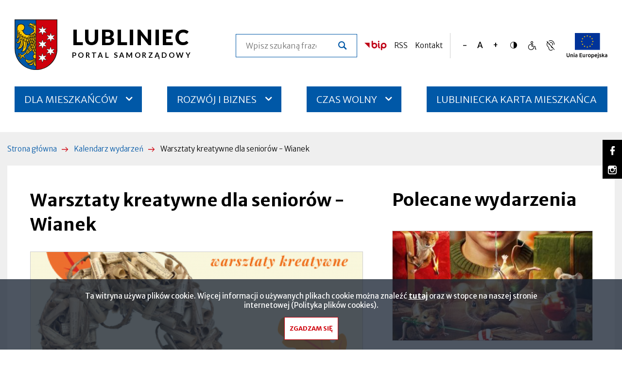

--- FILE ---
content_type: text/html; charset=UTF-8
request_url: https://lubliniec.eu/wydarzenie/warsztaty-kreatywne-dla-seniorow-wianek
body_size: 18617
content:

<!DOCTYPE html>
<html lang="pl" dir="ltr" prefix="content: http://purl.org/rss/1.0/modules/content/  dc: http://purl.org/dc/terms/  foaf: http://xmlns.com/foaf/0.1/  og: http://ogp.me/ns#  rdfs: http://www.w3.org/2000/01/rdf-schema#  schema: http://schema.org/  sioc: http://rdfs.org/sioc/ns#  sioct: http://rdfs.org/sioc/types#  skos: http://www.w3.org/2004/02/skos/core#  xsd: http://www.w3.org/2001/XMLSchema# ">
<head>
  <meta charset="utf-8" />
<link rel="apple-touch-icon" sizes="180x180" href="/sites/default/files/favicons/apple-touch-icon.png"/>
<link rel="icon" type="image/png" sizes="32x32" href="/sites/default/files/favicons/favicon-32x32.png"/>
<link rel="icon" type="image/png" sizes="16x16" href="/sites/default/files/favicons/favicon-16x16.png"/>
<link rel="manifest" href="/sites/default/files/favicons/site.webmanifest"/>
<link rel="mask-icon" href="/sites/default/files/favicons/safari-pinned-tab.svg" color="#5bbad5"/>
<meta name="msapplication-TileColor" content="#ffc40d"/>
<meta name="theme-color" content="#ffffff"/>
<meta name="favicon-generator" content="Drupal responsive_favicons + realfavicongenerator.net" />
<meta name="Generator" content="Drupal 9 (https://www.drupal.org)" />
<meta name="MobileOptimized" content="width" />
<meta name="HandheldFriendly" content="true" />
<meta name="viewport" content="width=device-width, initial-scale=1.0" />
<link rel="preconnect" href="https://fonts.googleapis.com" />
<link rel="preconnect" href="https://fonts.gstatic.com" crossorigin="anonymous" />
<link rel="stylesheet" href="https://fonts.googleapis.com/css2?family=Lato:wght@700;900&amp;family=Merriweather+Sans:wght@300;400;600;700&amp;display=swap" />
<link rel="preload" as="font" type="font/woff" crossorigin="anonymous" href="/themes/custom/lubliniec/fonts/icomoon/fonts/icomoon.woff" />
<link rel="canonical" href="https://lubliniec.eu/wydarzenie/warsztaty-kreatywne-dla-seniorow-wianek" />
<link rel="shortlink" href="https://lubliniec.eu/node/1228" />

    <title>Warsztaty kreatywne dla seniorów - Wianek | Lubliniec</title>
    <link rel="stylesheet" media="all" href="/sites/default/files/css/css_moDQwgSjB3BFYkNUOEN8pBdUVH4bNY6daFQVdNpsuwU.css" />
<link rel="stylesheet" media="all" href="/sites/default/files/css/css_zeroroJM7_8FaaJcfDbtNL-9A4-3-SANU5d0oQci9IE.css" />

      

        <meta name="deklaracja-dostępności"
              content="https://lubliniec.eu/deklaracja-dostepnosci"/>
        </head>
<body class="frontend node-1228 path-node page-node-type-event">

<h1 class="visually-hidden">Warsztaty kreatywne dla seniorów - Wianek | Lubliniec</h1>

<ul class="skip-links">
    <li>
    <a href="#main-content"
       class="visually-hidden focusable skip-link">Przejdź do treści</a>
  </li>
  <li>
    <a href="#block-main-menu"
       class="visually-hidden focusable skip-link">Przejdź do menu głównego</a>
  </li>
  <li>
    <a href="#"
       class="visually-hidden focusable skip-link skip-to-search">Przejdź do wyszukiwarki</a>
  </li>
  <li>
    <a href="#footer"
       class="visually-hidden focusable skip-link">Przejdź do stopki</a>
  </li>
</ul>


  <div class="dialog-off-canvas-main-canvas" data-off-canvas-main-canvas>
    
  <div class="region region-popup">
    
  </div>


<header class="full-content-width">
    <div class="region region-top-1">
    <div id="block-lubliniec-branding" class="block block-system block-system-branding-block">
  
    
        <a href="/" rel="home" class="site-logo">
      <img src="/themes/custom/lubliniec/logo.svg" alt="Strona główna"/>
    </a>
    <div class="next-to-logo">
          <div class="site-name">
        Lubliniec
      </div>
              <div class="site-slogan">Portal Samorządowy</div>
      </div>
</div>
<div class="search-block-form block block-search container-inline" data-drupal-selector="search-block-form" id="block-lubliniec-search" role="search">
  
    
      <form action="/search/node" method="get" id="search-block-form" accept-charset="UTF-8">
  
<div class="js-form-item form-item js-form-type-search form-type-search js-form-item-keys form-item-keys form-no-label">
  
  
      <label for="edit-keys" class="visually-hidden">Szukaj</label>
  
  
    
    <input title="Wprowadź słowa, które mają zostać wyszukane." placeholder="Wpisz szukaną frazę..." data-drupal-selector="edit-keys" type="search" id="edit-keys" name="keys" value="" size="15" maxlength="128" class="form-search" />


    
    
    
  
  
  </div>
<div data-drupal-selector="edit-search-action" class="form-actions js-form-wrapper form-wrapper" id="edit-search-action"><input data-drupal-selector="edit-submit" type="submit" id="edit-submit" value="Szukaj" class="button js-form-submit form-submit" />
</div>

</form>

  </div>
<div id="block-bip" class="block-bip block--image block block-block-content block-block-content99b0e5e3-ceaa-4d68-a413-0208668fb87d">
  
    
      <div class="content">
          <div class="field field--name-field-image field--type-image field--label-hidden field__items">
                <div class="field__item">
          <a href="https://lubliniec.bip.info.pl/"><img src="/sites/default/files/block_content.image.field_image/2022-01/bip.png" width="46" height="20" alt="Logo Biuletynu Informacji Publicznej" loading="lazy" typeof="foaf:Image" /></a>


            </div>
          </div>

    </div>
  </div>
<div id="block-rss" class="block-rss block--link block block-block-content block-block-content2fca7f27-9b18-418a-9ffb-f107c3c20686">
  
    
      <div class="content">
          <div class="field field--name-field-link field--type-link field--label-hidden field__items">
                <div class="field__item">
        <a href="/rss.xml">RSS</a>
            </div>
          </div>

    </div>
  </div>
<div id="block-kontakt" class="block-contact-link block--link block block-block-content block-block-contentf466f3a0-3d88-4cf9-bd90-32e1c3100b8c">
  
    
      <div class="content">
          <div class="field field--name-field-link field--type-link field--label-hidden field__items">
                <div class="field__item">
        <a href="/dane-kontaktowe">Kontakt</a>
            </div>
          </div>

    </div>
  </div>
<div id="block-bloktextresize" class="block-text-resize block">
  
    
      <div class="content">
      <div id="text-resize-buttons" class="text-resize-buttons">
  <button id="text-resize-decrease" class="text-resize text-resize-decrease">
    <i class="icon" aria-hidden="true"></i>
    <span class="visually-hidden">Zmniejsz rozmiar czcionki</span>
  </button>

      <button id="text-resize-reset" class="text-resize text-resize-reset">
      <i class="icon" aria-hidden="true"></i>
      <span class="visually-hidden">Resetuj rozmiar czcionki</span>
    </button>
  
  <button id="text-resize-increase" class="text-resize text-resize-increase">
    <i class="icon" aria-hidden="true"></i>
    <span class="visually-hidden">Zwiększ rozmiar czcionki</span>
  </button>
</div>
    </div>
  </div>
<div id="block-contrastversionswitcherblock" class="block-contrast-version block block-contrast-version-switcher-block">
  
    
      <div class="content">
      <div class="contrast-version-switcher" id="contrast-version-switcher">
  <button
    class="contrast-version-switch contrast-version enabled"
    data-contrast-version="1"><span class="visually-hidden">Przełącz na Wysoki kontrast</span></button>
  <button
    class="contrast-version-switch standard-version "
    data-contrast-version="0"><span class="visually-hidden">Przełącz na Normalny kontrast</span></button>
</div>

    </div>
  </div>
<nav aria-labelledby="block-accessibility-menu" id="block-accessibility" class="block-accessibility-menu block block-menu navigation menu--accessibility">
            
  <h2 class="header-1 visually-hidden" id="block-accessibility-menu">Dostępność</h2>
  

        
              <ul class="menu">
                    <li class="menu-item">
        <a href="/informacja-dla-osob-o-szczegolnych-potrzebach" target="_self" class="with-icon only-icon icomoon-ear-slash menu-item" data-drupal-link-system-path="node/182"><i class="menu-icon" aria-hidden="true"></i><span class="visually-hidden">Język migowy, informacja dla osób niesłyszących</span></a>
              </li>
                <li class="menu-item">
        <a href="https://lubliniec.eu/obsluga-osob-o-szczegolnych-potrzebach" target="_blank" class="with-icon only-icon icomoon-disability menu-item"><i class="menu-icon" aria-hidden="true"></i><span class="visually-hidden">Obsługa osób o szczególnych potrzebach</span></a>
              </li>
        </ul>
  


  </nav>
<div id="block-uniaeuropejska" class="block-eu block--image block block-block-content block-block-contented4f3070-fc09-4c76-b1fc-8b1e943d87f5">
  
    
      <div class="content">
          <div class="field field--name-field-image field--type-image field--label-hidden field__items">
                <div class="field__item">
          <a href="https://lubliniec.eu/fundusze"><img src="/sites/default/files/block_content.image.field_image/2022-02/ue-color.png" width="84" height="52" alt="Logo Unii Europejskiej" loading="lazy" typeof="foaf:Image" /></a>


            </div>
          </div>

    </div>
  </div>

  </div>

    <div class="region region-top-2">
    <nav aria-labelledby="block-main-menu-menu" id="block-main-menu" class="block-site-menu block block-menu navigation menu--site-menu">
            
  <h2 class="header-1 visually-hidden" id="block-main-menu-menu">Menu serwisu</h2>
  

        
<button id="main-menu-toggle" class="main-menu-toggle collapsed-menu">
    <span class="hamburger" aria-hidden="true">
      <span class="bar top"></span>
      <span class="bar middle"></span>
      <span class="bar bottom"></span>
    </span>

  <span class="title">
      <span class="label visually-hidden">
        Rozwiń
      </span>
      menu
    </span>
</button>


        <ul class="menu menu-level-0">
                  <li class="chevron-icon chevron-icon-down hamburger-menu-item--collapsed menu-item--has-children">
        <a href="/dla-mieszkancow" class="menu-item" data-drupal-link-system-path="node/419">DLA MIESZKAŃCÓW</a>

                            <ul class="menu menu-level-1">
                    <li>
        <a href="/aktualnosci/lubliniec-solidarny-z-ukraina" class="menu-item" data-drupal-link-system-path="taxonomy/term/8">LUBLINIEC SOLIDARNY Z UKRAINĄ</a>

              </li>
                <li class="chevron-icon chevron-icon-down hamburger-menu-item--collapsed menu-item--has-children">
        <a href="/samorzad" class="menu-item" data-drupal-link-system-path="node/105">SAMORZĄD</a>

                            <ul class="menu menu-level-2">
                    <li>
        <a href="https://lubliniec.eu/wladze-miasta" target="_blank" class="menu-item">WŁADZE MIASTA</a>

              </li>
                <li class="chevron-icon chevron-icon-down hamburger-menu-item--collapsed menu-item--has-children">
        <a href="/rada-miejska" class="menu-item" data-drupal-link-system-path="node/192">RADA MIEJSKA</a>

                            <ul class="menu menu-level-3">
                    <li>
        <a href="https://lubliniec.sesja.pl/" class="menu-item">SESJE RADY MIEJSKIEJ ONLINE/NA ŻYWO</a>

              </li>
                <li>
        <a href="/aktualnosci-rady-miejskiej" title="AKTUALNOŚCI RADY MIEJSKIEJ" class="menu-item" data-drupal-link-system-path="node/882">AKTUALNOŚCI RADY MIEJSKIEJ</a>

              </li>
                <li>
        <a href="/zaproszenia-na-sesje-rady-miejskiej" class="menu-item" data-drupal-link-system-path="node/659">ZAPROSZENIA NA SESJE RADY MIEJSKIEJ</a>

              </li>
                <li>
        <a href="/sklad-rady-miejskiej-w-kadencji-2024-2029" class="menu-item" data-drupal-link-system-path="node/197">SKŁAD RADY MIEJSKIEJ W KADENCJI 2024-2029</a>

              </li>
                <li>
        <a href="/sklad-komisji-rady-miejskiej-w-lublincu-w-kadencji-2024-2029" class="menu-item" data-drupal-link-system-path="node/195">KOMISJE RADY MIEJSKIEJ W KADENCJI 2024-2029</a>

              </li>
                <li>
        <a href="https://lubliniec.bip.info.pl/index.php?idmp=266&amp;r=o" target="_blank" class="menu-item">INTERPELACJE I ZAPYTANIA RADNYCH</a>

              </li>
                <li>
        <a href="https://lubliniec.bip.info.pl/index.php?idmp=86&amp;r=o" target="_blank" class="menu-item">PROTOKOŁY Z SESJI RADY MIEJSKIEJ</a>

              </li>
                <li>
        <a href="https://lubliniec.bip.info.pl/index.php?idmp=264&amp;r=o" target="_blank" class="menu-item">PROTOKOŁY Z GŁOSOWAŃ</a>

              </li>
      </ul>
    
              </li>
                <li>
        <a href="/archiwum-zakladowe" class="menu-item" data-drupal-link-system-path="node/37">ARCHIWUM ZAKŁADOWE</a>

              </li>
                <li class="chevron-icon chevron-icon-down hamburger-menu-item--collapsed menu-item--has-children">
        <a href="/pytania-do-burmistrza-menu" class="menu-item" data-drupal-link-system-path="node/33">PYTANIA DO BURMISTRZA</a>

                            <ul class="menu menu-level-3">
                    <li>
        <a href="/zadaj-pytanie-burmistrzowi" class="menu-item" data-drupal-link-system-path="webform/ask_a_question_to_the_mayor">ZADAJ PYTANIE BURMISTRZOWI </a>

              </li>
                <li>
        <a href="/pytania-do-burmistrza" class="menu-item" data-drupal-link-system-path="questions-to-the-mayor">PYTANIA DO BURMISTRZA</a>

              </li>
      </ul>
    
              </li>
                <li class="chevron-icon chevron-icon-down hamburger-menu-item--collapsed menu-item--has-children">
        <a href="/prawo-lokalne" class="menu-item" data-drupal-link-system-path="node/38">PRAWO LOKALNE</a>

                            <ul class="menu menu-level-3">
                    <li>
        <a href="https://lubliniec.bip.info.pl/index.php?idmp=2&amp;r=r" target="_blank" class="menu-item">UCHWAŁY RADY MIASTA</a>

              </li>
                <li>
        <a href="https://lubliniec.bip.info.pl/index.php?idmp=13&amp;r=r" target="_blank" class="menu-item">ZARZĄDZENIA</a>

              </li>
                <li>
        <a href="https://lubliniec.bip.info.pl/index.php?idmp=55&amp;r=o" target="_blank" class="menu-item">PODATKI</a>

              </li>
                <li>
        <a href="https://lubliniec.bip.info.pl/index.php?idmp=56&amp;r=o" target="_blank" class="menu-item">OPŁATY</a>

              </li>
                <li>
        <a href="https://dziennikustaw.gov.pl/DU" target="_blank" class="menu-item">DZIENNIK USTAW</a>

              </li>
                <li>
        <a href="https://www.katowice.uw.gov.pl/wydzial/wydzial-nadzoru-prawnego/dziennik-urzedowy-wojewodztwa-slaskiego" target="_blank" class="menu-item">DZIENNIKI URZĘDOWE</a>

              </li>
                <li>
        <a href="https://monitorpolski.gov.pl/MP" target="_blank" class="menu-item">MONITOR POLSKI</a>

              </li>
      </ul>
    
              </li>
                <li>
        <a href="https://lubliniec.bip.info.pl/index.php?idmp=5&amp;r=o" target="_blank" class="menu-item">JEDNOSTKI ORGANIZACYJNE </a>

              </li>
      </ul>
    
              </li>
                <li class="chevron-icon chevron-icon-down hamburger-menu-item--collapsed menu-item--has-children">
        <a href="/urzad-miejski" class="menu-item" data-drupal-link-system-path="node/157">URZĄD MIEJSKI </a>

                            <ul class="menu menu-level-2">
                    <li>
        <a href="/wydzialy-urzedu-miejskiego-w-lublincu" class="menu-item" data-drupal-link-system-path="node/36">WYDZIAŁY URZĘDU</a>

              </li>
                <li>
        <a href="/dane-kontaktowe" class="menu-item" data-drupal-link-system-path="node/155">DANE KONTAKTOWE</a>

              </li>
                <li>
        <a href="https://lubliniec.bip.info.pl" target="_blank" class="menu-item">BIULETYN INFORMACJI PUBLICZNEJ  </a>

              </li>
                <li class="chevron-icon chevron-icon-down hamburger-menu-item--collapsed menu-item--has-children">
        <a href="/obsluga-osob-o-szczegolnych-potrzebach" class="menu-item" data-drupal-link-system-path="node/178">OBSŁUGA OSÓB O SZCZEGÓLNYCH POTRZEBACH</a>

                            <ul class="menu menu-level-3">
                    <li>
        <a href="/informacja-dla-osob-nieslyszacych" class="menu-item" title="Informacja dla osób niesłyszących" data-drupal-link-system-path="node/181">INFORMACJA DLA OSÓB NIESŁYSZĄCYCH</a>

              </li>
                <li>
        <a href="/informacja-o-dzialalnosci-urzedu" class="menu-item" data-drupal-link-system-path="node/5918">Informacja o działalności urzędu</a>

              </li>
                <li>
        <a href="/informacja-dla-osob-o-szczegolnych-potrzebach" target="_self" class="menu-item" data-drupal-link-system-path="node/182">INFORMACJA DLA OSÓB O SZCZEGÓLNYCH POTRZEBACH</a>

              </li>
                <li>
        <a href="https://lubliniec.bip.info.pl/dokument.php?iddok=18122&amp;idmp=2&amp;r=o" target="_blank" class="menu-item">KOORDYNATOR DS. DOSTĘPNOŚCI</a>

              </li>
      </ul>
    
              </li>
                <li>
        <a href="https://lubliniec.bip.info.pl/index.php?idmp=166&amp;r=r" target="_blank" class="menu-item">KONSULTACJE SPOŁECZNE</a>

              </li>
                <li class="chevron-icon chevron-icon-down hamburger-menu-item--collapsed menu-item--has-children">
        <a href="/praca" class="menu-item" data-drupal-link-system-path="node/2049">PRACA</a>

                            <ul class="menu menu-level-3">
                    <li>
        <a href="https://lubliniec.bip.info.pl/index.php?idmp=63&amp;r=o" target="_blank" class="menu-item" title="PRACA W JEDNOSTKACH PODLEGŁYCH">PRACA W JEDNOSTKACH PODLEGŁYCH</a>

              </li>
                <li>
        <a href="https://lubliniec.bip.info.pl/index.php?idmp=153&amp;r=o" target="_blank" class="menu-item" title="PRACA W URZĘDZIE">PRACA W URZĘDZIE</a>

              </li>
      </ul>
    
              </li>
                <li>
        <a href="/centrum-obslugi-mieszkancow" title="CENTRUM OBSŁUGI MIESZKAŃCÓW" class="menu-item" data-drupal-link-system-path="node/367">CENTRUM OBSŁUGI MIESZKAŃCÓW</a>

              </li>
                <li class="chevron-icon chevron-icon-down hamburger-menu-item--collapsed menu-item--has-children">
        <a href="/ochrona-danych-osobowych" class="menu-item" data-drupal-link-system-path="node/564">OCHRONA DANYCH OSOBOWYCH</a>

                            <ul class="menu menu-level-3">
                    <li>
        <a href="https://lubliniec.bip.info.pl/dokument.php?iddok=20274&amp;idmp=250&amp;r=r" target="_blank" class="menu-item">INFORMACJA O PRZETWARZANIU DANYCH OSOBOWYCH</a>

              </li>
                <li>
        <a href="https://lubliniec.bip.info.pl/dokument.php?iddok=14825&amp;idmp=250&amp;r=r" target="_blank" class="menu-item">KLAUZULA INFORMACYJNA</a>

              </li>
                <li>
        <a href="https://lubliniec.bip.info.pl/dokument.php?iddok=20275&amp;idmp=250&amp;r=r" target="_blank" class="menu-item">PRZETWARZANIE DANYCH OSOBOWYCH</a>

              </li>
      </ul>
    
              </li>
                <li class="chevron-icon chevron-icon-down hamburger-menu-item--collapsed menu-item--has-children">
        <a href="/zalatw-sprawe-w-urzedzie" class="menu-item" data-drupal-link-system-path="node/421">ZAŁATW SPRAWĘ W URZĘDZIE</a>

                            <ul class="menu menu-level-3">
                    <li>
        <a href="https://eurzad.lubliniec.pl/" target="_blank" class="menu-item">E-URZĄD</a>

              </li>
                <li>
        <a href="/katalog-uslug" class="menu-item" data-drupal-link-system-path="node/422">KATALOG USŁUG</a>

              </li>
      </ul>
    
              </li>
                <li>
        <a href="/schemat-organizacyjny" class="menu-item" data-drupal-link-system-path="node/4870">SCHEMAT ORGANIZACYJNY</a>

              </li>
                <li>
        <a href="/system-zarzadzania-jakoscia" class="menu-item" data-drupal-link-system-path="node/5504">SYSTEM ZARZĄDZANIA JAKOŚCIĄ</a>

              </li>
      </ul>
    
              </li>
                <li>
        <a href="/z-dnia-pracy-burmistrza-0" class="menu-item" data-drupal-link-system-path="node/353">Z DNIA PRACY BURMISTRZA</a>

              </li>
                <li class="chevron-icon chevron-icon-down hamburger-menu-item--collapsed menu-item--has-children">
        <a href="/dialog-obywatelski" class="menu-item" data-drupal-link-system-path="node/107">DIALOG OBYWATELSKI</a>

                            <ul class="menu menu-level-2">
                    <li class="chevron-icon chevron-icon-down hamburger-menu-item--collapsed menu-item--has-children">
        <a href="/organizacje-pozarzadowe" class="menu-item" data-drupal-link-system-path="node/120">NGO - ORGANIZACJE POZARZĄDOWE</a>

                            <ul class="menu menu-level-3">
                    <li>
        <a href="https://lubliniec.engo.org.pl/konkursy-trwajace" class="menu-item">GENERATOR</a>

              </li>
                <li>
        <a href="/tryb-pozakonkursowy" class="menu-item" data-drupal-link-system-path="node/44">TRYB POZAKONKURSOWY</a>

              </li>
                <li>
        <a href="/akty-prawne-wzory" class="menu-item" data-drupal-link-system-path="node/45">AKTY PRAWNE / WZORY</a>

              </li>
                <li class="chevron-icon chevron-icon-down hamburger-menu-item--collapsed menu-item--has-children">
        <a href="/konkursy" class="menu-item" data-drupal-link-system-path="node/174">KONKURSY</a>

                            <ul class="menu menu-level-4">
                    <li>
        <a href="/ogloszenia-konkursow" class="menu-item" data-drupal-link-system-path="node/349">OGŁOSZENIA KONKURSÓW</a>

              </li>
                <li>
        <a href="/wyniki-konkursow" class="menu-item" data-drupal-link-system-path="node/350">WYNIKI KONKURSÓW</a>

              </li>
      </ul>
    
              </li>
      </ul>
    
              </li>
                <li class="chevron-icon chevron-icon-down hamburger-menu-item--collapsed menu-item--has-children">
        <a href="/budzet-obywatelski" class="menu-item" data-drupal-link-system-path="node/47">BUDŻET OBYWATELSKI</a>

                            <ul class="menu menu-level-3">
                    <li class="chevron-icon chevron-icon-down hamburger-menu-item--collapsed menu-item--has-children">
        <a href="/edycje-budzetu-obywatelskiego" class="menu-item" data-drupal-link-system-path="node/545">EDYCJE</a>

                            <ul class="menu menu-level-4">
                    <li class="chevron-icon chevron-icon-down hamburger-menu-item--collapsed menu-item--has-children">
        <a href="/2016" class="menu-item" data-drupal-link-system-path="node/1743">2016</a>

                            <ul class="menu menu-level-5">
                    <li>
        <a href="/propozycje-projektow" class="menu-item" data-drupal-link-system-path="node/1744">Propozycje projektów</a>

              </li>
                <li>
        <a href="/projekty-ktore-przeszly-do-realizacji" class="menu-item" data-drupal-link-system-path="node/1745">Projekty, które przeszły do realizacji</a>

              </li>
                <li>
        <a href="/projekty-zrealizowane-w-2017" class="menu-item" data-drupal-link-system-path="node/1746">Projekty zrealizowane w 2017</a>

              </li>
      </ul>
    
              </li>
                <li class="chevron-icon chevron-icon-down hamburger-menu-item--collapsed menu-item--has-children">
        <a href="/2017" class="menu-item" data-drupal-link-system-path="node/1747">2017</a>

                            <ul class="menu menu-level-5">
                    <li>
        <a href="/propozycje-projektow-0" class="menu-item" data-drupal-link-system-path="node/1748">Propozycje projektów</a>

              </li>
                <li>
        <a href="/projekty-ktore-przeszly-do-realizacji-0" class="menu-item" data-drupal-link-system-path="node/1751">Projekty, które przeszły do realizacji</a>

              </li>
                <li>
        <a href="/projekty-zrealizowane-w-2018" class="menu-item" data-drupal-link-system-path="node/1752">Projekty zrealizowane w 2018</a>

              </li>
      </ul>
    
              </li>
                <li class="chevron-icon chevron-icon-down hamburger-menu-item--collapsed menu-item--has-children">
        <a href="/2018" class="menu-item" data-drupal-link-system-path="node/1749">2018</a>

                            <ul class="menu menu-level-5">
                    <li>
        <a href="/propozycje-projektow-1" class="menu-item" data-drupal-link-system-path="node/1750">Propozycje projektów</a>

              </li>
                <li>
        <a href="/projekty-ktore-przeszly-do-realizacji-1" class="menu-item" data-drupal-link-system-path="node/1754">Projekty, które przeszły do realizacji</a>

              </li>
                <li>
        <a href="/projekty-zrealizowane-w-2019" class="menu-item" data-drupal-link-system-path="node/1753">Projekty zrealizowane w 2019</a>

              </li>
      </ul>
    
              </li>
                <li class="chevron-icon chevron-icon-down hamburger-menu-item--collapsed menu-item--has-children">
        <a href="/2019" class="menu-item" data-drupal-link-system-path="node/1755">2019</a>

                            <ul class="menu menu-level-5">
                    <li>
        <a href="/propozycje-projektow-2" class="menu-item" data-drupal-link-system-path="node/1756">Propozycje projektów</a>

              </li>
                <li>
        <a href="/projekty-ktore-przeszly-do-realizacji-2" class="menu-item" data-drupal-link-system-path="node/1757">Projekty, które przeszły do realizacji</a>

              </li>
                <li>
        <a href="/projekty-zrealizowane-w-2020" class="menu-item" data-drupal-link-system-path="node/1758">Projekty zrealizowane w 2020</a>

              </li>
      </ul>
    
              </li>
                <li class="chevron-icon chevron-icon-down hamburger-menu-item--collapsed menu-item--has-children">
        <a href="/2020" class="menu-item" data-drupal-link-system-path="node/1759">2020</a>

                            <ul class="menu menu-level-5">
                    <li>
        <a href="/propozycje-projektow-3" class="menu-item" data-drupal-link-system-path="node/1761">Propozycje projektów</a>

              </li>
                <li>
        <a href="/projekty-ktore-przeszly-do-realizacji-3" class="menu-item" data-drupal-link-system-path="node/1762">Projekty, które przeszły do realizacji</a>

              </li>
                <li>
        <a href="/projekty-zrealizowane-w-2021" class="menu-item" data-drupal-link-system-path="node/1763">Projekty zrealizowane w 2021</a>

              </li>
      </ul>
    
              </li>
                <li class="chevron-icon chevron-icon-down hamburger-menu-item--collapsed menu-item--has-children">
        <a href="/2021" class="menu-item" data-drupal-link-system-path="node/1764">2021</a>

                            <ul class="menu menu-level-5">
                    <li>
        <a href="/projekty-ktore-przeszly-do-realizacji-4" class="menu-item" data-drupal-link-system-path="node/1766">Projekty, które przeszły do realizacji</a>

              </li>
                <li>
        <a href="/propozycje-projektow-4" class="menu-item" data-drupal-link-system-path="node/1765">Propozycje projektów</a>

              </li>
                <li>
        <a href="/projekty-zrealizowane-w-2022" class="menu-item" data-drupal-link-system-path="node/1767">Projekty zrealizowane w 2022</a>

              </li>
      </ul>
    
              </li>
                <li class="chevron-icon chevron-icon-down hamburger-menu-item--collapsed menu-item--has-children">
        <a href="/2022" class="menu-item" data-drupal-link-system-path="node/1768">2022</a>

                            <ul class="menu menu-level-5">
                    <li>
        <a href="/propozycje-projektow-5" class="menu-item" data-drupal-link-system-path="node/1769">Propozycje projektów</a>

              </li>
                <li>
        <a href="/projekty-ktore-przeszly-do-realizacji-5" class="menu-item" data-drupal-link-system-path="node/1770">Projekty, które przeszły do realizacji</a>

              </li>
                <li>
        <a href="/projekty-zrealizowane-w-2023" class="menu-item" data-drupal-link-system-path="node/1771">Projekty zrealizowane w 2023</a>

              </li>
      </ul>
    
              </li>
                <li class="chevron-icon chevron-icon-down hamburger-menu-item--collapsed menu-item--has-children">
        <a href="/2023" class="menu-item" data-drupal-link-system-path="node/1987">2023</a>

                            <ul class="menu menu-level-5">
                    <li>
        <a href="/propozycje-projektow-6" class="menu-item" data-drupal-link-system-path="node/1988">Propozycje projektów</a>

              </li>
                <li>
        <a href="/projekty-ktore-przeszly-do-realizacji-6" class="menu-item" data-drupal-link-system-path="node/1989">Projekty, które przeszły do realizacji</a>

              </li>
                <li>
        <a href="/projekty-zrealizowane-w-2024" class="menu-item" data-drupal-link-system-path="node/1990">Projekty zrealizowane w 2024</a>

              </li>
      </ul>
    
              </li>
                <li class="chevron-icon chevron-icon-down hamburger-menu-item--collapsed menu-item--has-children">
        <a href="/2024" class="menu-item" data-drupal-link-system-path="node/4446">2024</a>

                            <ul class="menu menu-level-5">
                    <li>
        <a href="/propozycje-projektow-7" class="menu-item" data-drupal-link-system-path="node/4449">Propozycje projektów</a>

              </li>
                <li>
        <a href="/projekty-ktore-przeszly-do-realizacji-7" class="menu-item" data-drupal-link-system-path="node/4448">Projekty, które przeszły do realizacji</a>

              </li>
                <li>
        <a href="/projekty-zrealizowane-w-2025" class="menu-item" data-drupal-link-system-path="node/4447">Projekty zrealizowane w 2025</a>

              </li>
      </ul>
    
              </li>
                <li class="chevron-icon chevron-icon-down hamburger-menu-item--collapsed menu-item--has-children">
        <a href="/2025" class="menu-item" data-drupal-link-system-path="node/5338">2025</a>

                            <ul class="menu menu-level-5">
                    <li>
        <a href="/propozycje-projektow-8" class="menu-item" data-drupal-link-system-path="node/5339">Propozycje projektów</a>

              </li>
                <li>
        <a href="/projekty-ktore-przeszly-do-realizacji-8" class="menu-item" data-drupal-link-system-path="node/5340">Projekty, które przeszły do realizacji</a>

              </li>
      </ul>
    
              </li>
      </ul>
    
              </li>
                <li>
        <a href="https://bo.lubliniec.pl/" target="_blank" class="menu-item">PLATFORMA BO</a>

              </li>
                <li>
        <a href="/materialy-do-pobrania" title="MATERIAŁY DO POBRANIA" class="menu-item" data-drupal-link-system-path="node/1057">MATERIAŁY DO POBRANIA</a>

              </li>
                <li class="chevron-icon chevron-icon-down hamburger-menu-item--collapsed menu-item--has-children">
        <a href="/akty-prawne-1" class="menu-item" data-drupal-link-system-path="node/543">AKTY PRAWNE</a>

                            <ul class="menu menu-level-4">
                    <li>
        <a href="/obowiazujace" class="menu-item" data-drupal-link-system-path="node/1056">OBOWIĄZUJACE</a>

              </li>
                <li>
        <a href="/archiwalne" class="menu-item" data-drupal-link-system-path="node/1055">ARCHIWALNE</a>

              </li>
      </ul>
    
              </li>
      </ul>
    
              </li>
      </ul>
    
              </li>
                <li class="chevron-icon chevron-icon-down hamburger-menu-item--collapsed menu-item--has-children">
        <a href="/sprawy-spoleczne" class="menu-item" data-drupal-link-system-path="node/108">SPRAWY SPOŁECZNE</a>

                            <ul class="menu menu-level-2">
                    <li>
        <a href="/ochrona-i-promocja-zdrowia" class="menu-item" data-drupal-link-system-path="node/48">OCHRONA I PROMOCJA ZDROWIA</a>

              </li>
                <li class="chevron-icon chevron-icon-down hamburger-menu-item--collapsed menu-item--has-children">
        <a href="/pomoc-spoleczna" class="menu-item" data-drupal-link-system-path="node/455">POMOC SPOŁECZNA</a>

                            <ul class="menu menu-level-3">
                    <li>
        <a href="/panstwowe-fundusze-celowe" class="menu-item" data-drupal-link-system-path="node/457">PAŃSTWOWE FUNDUSZE CELOWE</a>

              </li>
                <li>
        <a href="/zadania-realizowane-z-budzetu-panstwa-0" class="menu-item" data-drupal-link-system-path="node/456">ZADANIA REALIZOWANE Z BUDŻETU PAŃSTWA</a>

              </li>
                <li>
        <a href="http://www.mops.lubliniec.pl/" target="_blank" class="menu-item">MIEJSKI OŚRODEK POMOCY SPOŁECZNEJ W LUBLIŃCU</a>

              </li>
      </ul>
    
              </li>
                <li class="chevron-icon chevron-icon-down hamburger-menu-item--collapsed menu-item--has-children">
        <a href="/uzaleznienia" class="menu-item" data-drupal-link-system-path="node/49">UZALEŻNIENIA</a>

                            <ul class="menu menu-level-3">
                    <li>
        <a href="http://www.profilaktyka.mops.lubliniec.pl/miejska-komisja-ds-rozwiazywania-problemow-alkoholowych" target="_blank" class="menu-item">MIEJSKA KOMISJA ROZWIĄZYWANIA PROBLEMÓW ALKOHOLOWYCH  </a>

              </li>
                <li>
        <a href="http://mops.lubliniec.pl/p,115,dyzury" target="_blank" class="menu-item">PUNKT KONSULTACYJNY</a>

              </li>
                <li class="chevron-icon chevron-icon-down hamburger-menu-item--collapsed menu-item--has-children">
        <a href="/programy-diagnozy" class="menu-item" data-drupal-link-system-path="node/474">PROGRAMY / DIAGNOZY</a>

                            <ul class="menu menu-level-4">
                    <li>
        <a href="/diagnoza-lokalnych-zagrozen-spolecznych" class="menu-item" data-drupal-link-system-path="node/477">Diagnoza Lokalnych Zagrożeń Społecznych</a>

              </li>
                <li>
        <a href="https://lubliniec.bip.info.pl/index.php?idmp=116&amp;r=r" target="_blank" class="menu-item">Gminny Program Profilaktyki i Rozwiązywania Problemów Alkoholowych</a>

              </li>
      </ul>
    
              </li>
                <li>
        <a href="http://www.profilaktyka.mops.lubliniec.pl/tu-uzyskasz-pomoc-r30.html" target="_blank" class="menu-item" title="Gdzie uzyskać pomoc">GDZIE UZYSKAĆ POMOC</a>

              </li>
      </ul>
    
              </li>
                <li>
        <a href="/konsultacje" title="KONSULTACJE" class="menu-item" data-drupal-link-system-path="node/1543">KONSULTACJE</a>

              </li>
      </ul>
    
              </li>
                <li class="chevron-icon chevron-icon-down hamburger-menu-item--collapsed menu-item--has-children">
        <a href="/sprawy-mieszkaniowe" class="menu-item" data-drupal-link-system-path="node/2307">SPRAWY MIESZKANIOWE</a>

                            <ul class="menu menu-level-2">
                    <li>
        <a href="/doplaty-do-czynszu" class="menu-item" data-drupal-link-system-path="node/2309">DOPŁATY DO CZYNSZU</a>

              </li>
                <li>
        <a href="/weryfikacja-wnioskow" class="menu-item" data-drupal-link-system-path="node/3736">WERYFIKACJA WNIOSKÓW</a>

              </li>
                <li>
        <a href="/ogloszenie-o-naborze-wnioskow-o-zawarcie-umowy-najmu-z-dojsciem-do-wlasnosci-lokalu-mieszkalnego" class="menu-item" data-drupal-link-system-path="node/4595">SIM</a>

              </li>
      </ul>
    
              </li>
                <li class="chevron-icon chevron-icon-down hamburger-menu-item--collapsed menu-item--has-children">
        <a href="/edukacja" class="menu-item" data-drupal-link-system-path="node/109">EDUKACJA</a>

                            <ul class="menu menu-level-2">
                    <li>
        <a href="/przedszkola" class="menu-item" data-drupal-link-system-path="node/50">PRZEDSZKOLA</a>

              </li>
                <li>
        <a href="/szkoly" class="menu-item" data-drupal-link-system-path="node/51">SZKOŁY</a>

              </li>
                <li>
        <a href="/zlobki-kluby-dzieciece-oraz-dzienni-opiekunowie" class="menu-item" data-drupal-link-system-path="node/183">ŻŁOBKI</a>

              </li>
                <li>
        <a href="/pomoc-uczniom-niepelnosprawnym" class="menu-item" data-drupal-link-system-path="node/52">WYPRAWKA SZKOLNA</a>

              </li>
                <li>
        <a href="/rekrutacja-do-szkol-i-przedszkoli" class="menu-item" data-drupal-link-system-path="node/54">REKRUTACJA DO SZKÓŁ I PRZEDSZKOLI</a>

              </li>
                <li>
        <a href="/dofinansowanie-kosztow-ksztalcenia-mlodocianych-pracownikow-w-2025r" class="menu-item" data-drupal-link-system-path="node/55">DOFINANSOWANIE KOSZTÓW KSZTAŁCENIA MŁODOCIANYCH PRACOWNIKÓW</a>

              </li>
                <li>
        <a href="/fundusze-krajowe" target="_self" class="menu-item" data-drupal-link-system-path="node/91">ZADANIA REALIZOWANE Z BUDŻETU PAŃSTWA</a>

              </li>
                <li>
        <a href="/zglaszanie-do-ewidencji-szkol-i-placowek-niepublicznych" class="menu-item" data-drupal-link-system-path="node/58">ZGŁASZANIE DO EWIDENCJI SZKÓŁ I PLACÓWEK NIEPUBLICZNYCH</a>

              </li>
      </ul>
    
              </li>
                <li class="chevron-icon chevron-icon-down hamburger-menu-item--collapsed menu-item--has-children">
        <a href="/ekologia" class="menu-item" data-drupal-link-system-path="node/110">EKOLOGIA</a>

                            <ul class="menu menu-level-2">
                    <li>
        <a href="/monitoring-powietrza" class="menu-item" data-drupal-link-system-path="node/59">MONITORING POWIETRZA</a>

              </li>
                <li class="chevron-icon chevron-icon-down hamburger-menu-item--collapsed menu-item--has-children">
        <a href="/jakosc-powietrza" class="menu-item" data-drupal-link-system-path="node/60">JAKOŚĆ POWIETRZA</a>

                            <ul class="menu menu-level-3">
                    <li>
        <a href="/dofinansowanie-do-wymiany-pieca-i-termomodernizacji-gminny-program" class="menu-item" data-drupal-link-system-path="node/530">DOFINANSOWANIE DO WYMIANY PIECA I TERMOMODERNIZACJI - GMINNY PROGRAM</a>

              </li>
                <li>
        <a href="/obowiazek-skladania-deklaracji-do-centralnej-ewidencji-emisyjnosci-budynkow" class="menu-item" data-drupal-link-system-path="node/535">Deklaracja CEEB</a>

              </li>
                <li>
        <a href="/harmonogram-obowiazkowej-wymiany-kotlow-na-paliwa-stale" class="menu-item" data-drupal-link-system-path="node/439">Harmonogram obowiązkowej wymiany kotłów na paliwa stałe</a>

              </li>
                <li>
        <a href="/poziomy-ostrzegania" class="menu-item" data-drupal-link-system-path="node/437">POZIOMY OSTRZEGANIA</a>

              </li>
                <li>
        <a href="/programy-ochrony-powietrza" class="menu-item" data-drupal-link-system-path="node/452">Programy ochrony powietrza</a>

              </li>
      </ul>
    
              </li>
                <li>
        <a href="/program-cieple-mieszkanie" class="menu-item" data-drupal-link-system-path="node/2022">&quot;CIEPŁE MIESZKANIE&quot;</a>

              </li>
                <li class="chevron-icon chevron-icon-down hamburger-menu-item--collapsed menu-item--has-children">
        <a href="/inwazyjne-gatunki-obce-igo" class="menu-item" data-drupal-link-system-path="node/857">INWAZYJNE GATUNKI OBCE  (IGO)</a>

                            <ul class="menu menu-level-3">
                    <li>
        <a href="/obowiazkowe-zezwolenie-na-przetrzymywanie-lancetoglowa-krolewskiego" title="Obowiązkowe zezwolenie na przetrzymywanie lancetogłowa królewskiego" class="menu-item" data-drupal-link-system-path="node/1628">Obowiązkowe zezwolenie na przetrzymywanie lancetogłowa królewskiego</a>

              </li>
      </ul>
    
              </li>
                <li>
        <a href="/lubliniecka-beczka" class="menu-item" data-drupal-link-system-path="node/4287">LUBLINIECKA BECZKA</a>

              </li>
                <li>
        <a href="/wykaz-podmiotow-wywoz-nieczystosci-cieklych" class="menu-item" data-drupal-link-system-path="node/1042">Wykaz podmiotów - wywóz nieczystości ciekłych</a>

              </li>
                <li class="chevron-icon chevron-icon-down hamburger-menu-item--collapsed menu-item--has-children">
        <a href="/azbest" class="menu-item" data-drupal-link-system-path="node/62">AZBEST</a>

                            <ul class="menu menu-level-3">
                    <li>
        <a href="/dofinansowanie-do-usuwania-i-unieszkodliwiania-wyrobow-azbestowych-wzor-wniosku-i-zalacznikow" class="menu-item" data-drupal-link-system-path="node/442">Dofinansowanie do usuwania i unieszkodliwiania wyrobów azbestowych - wzór wniosku i załączników</a>

              </li>
                <li>
        <a href="/program-usuwania-azbestu-i-wyrobow-zawierajacych-azbest-z-terenu-miasta-lubliniec-na-lata-2011-2032" class="menu-item" data-drupal-link-system-path="node/444">PROGRAM USUWANIA AZBESTU I WYROBÓW ZAWIERAJĄCYCH AZBEST Z TERENU MIASTA LUBLINIEC NA LATA 2011 - 2032</a>

              </li>
                <li>
        <a href="/regulaminu-dofinansowania-w-formie-dotacji-zadan-z-zakresu-usuwania-i-unieszkodliwiania-wyrobow" class="menu-item" data-drupal-link-system-path="node/445">Regulaminu dofinansowania w formie dotacji zadań z zakresu usuwania i unieszkodliwiania wyrobów zawierających azbest pochodzących z obiektów budowlanych położonych na terenie gminy Lubliniec</a>

              </li>
      </ul>
    
              </li>
                <li class="chevron-icon chevron-icon-down hamburger-menu-item--collapsed menu-item--has-children">
        <a href="/ekologiczna-edukacja" class="menu-item" data-drupal-link-system-path="node/63">EKOLOGICZNA EDUKACJA</a>

                            <ul class="menu menu-level-3">
                    <li>
        <a href="/ankieta-ekologiczna" class="menu-item" data-drupal-link-system-path="node/440">Ankieta ekologiczna</a>

              </li>
      </ul>
    
              </li>
                <li class="chevron-icon chevron-icon-down hamburger-menu-item--collapsed menu-item--has-children">
        <a href="/gospodarka-odpadami-komunalnymi" class="menu-item" data-drupal-link-system-path="node/64">GOSPODARKA ODPADAMI KOMUNALNYMI</a>

                            <ul class="menu menu-level-3">
                    <li>
        <a href="/aplikacja-ecoharmonogram" class="menu-item" data-drupal-link-system-path="node/587">Aplikacja EcoHarmonogram</a>

              </li>
                <li>
        <a href="/harmonogram-wywozu-odpadow-z-nieruchomosci-zamieszkalych" class="menu-item" data-drupal-link-system-path="node/585">Harmonogram wywozu odpadów z nieruchomości zamieszkałych</a>

              </li>
                <li>
        <a href="/punkt-selektywnego-zbierania-odpadow-komunalnych" class="menu-item" data-drupal-link-system-path="node/5528">Punkt Selektywnego Zbierania Odpadów Komunalnych</a>

              </li>
                <li>
        <a href="/selektywna-zbiorka-odpadow" class="menu-item" data-drupal-link-system-path="node/586">Selektywna zbiórka odpadów</a>

              </li>
                <li>
        <a href="/wzor-deklaracji-o-wysokosci-oplaty-za-gospodarowanie-odpadami-komunalnymi-dla-nieruchomosci" class="menu-item" data-drupal-link-system-path="node/584">Wzór deklaracji o wysokości opłaty za gospodarowanie odpadami komunalnymi dla nieruchomości zamieszkałych</a>

              </li>
                <li>
        <a href="/akty-prawa-miejscowego" title="AKTY PRAWA MIEJSCOWEGO" class="menu-item" data-drupal-link-system-path="node/958">AKTY PRAWA MIEJSCOWEGO</a>

              </li>
      </ul>
    
              </li>
                <li>
        <a href="/zglos-kopciucha" class="menu-item" data-drupal-link-system-path="node/2855">Zgłoś kopciucha</a>

              </li>
                <li>
        <a href="/uchwala-antysmogowa" title="UCHWAŁA ANTYSMOGOWA" class="menu-item" data-drupal-link-system-path="node/2856">UCHWAŁA ANTYSMOGOWA</a>

              </li>
                <li>
        <a href="/ekodoradca" title="EKODORADCA" class="menu-item" data-drupal-link-system-path="node/2857">EKODORADCA</a>

              </li>
                <li class="chevron-icon chevron-icon-down hamburger-menu-item--collapsed menu-item--has-children">
        <a href="/czyste-powietrze" class="menu-item" data-drupal-link-system-path="node/5005">CZYSTE POWIETRZE</a>

                            <ul class="menu menu-level-3">
                    <li>
        <a href="/czyste-powietrze-punkt-konsultacyjno-informacyjny" class="menu-item" data-drupal-link-system-path="node/61">CZYSTE POWIETRZE - PKI</a>

              </li>
                <li>
        <a href="/czyste-powietrze-operator" class="menu-item" data-drupal-link-system-path="node/5006">CZYSTE POWIETRZE - OPERATOR</a>

              </li>
      </ul>
    
              </li>
                <li>
        <a href="/ochrona-zwierzat" class="menu-item" data-drupal-link-system-path="node/4462">OCHRONA ZWIERZĄT</a>

              </li>
                <li class="chevron-icon chevron-icon-down hamburger-menu-item--collapsed menu-item--has-children">
        <a href="/lubliniec-z-natury-blisko" class="menu-item" data-drupal-link-system-path="node/5644">LUBLINIEC Z NATURY BLISKO</a>

                            <ul class="menu menu-level-3">
                    <li>
        <a href="/tu-nie-grabimy" class="menu-item" data-drupal-link-system-path="node/5645">TU NIE GRABIMY</a>

              </li>
                <li>
        <a href="/drugie-zycie-drzewa" class="menu-item" data-drupal-link-system-path="node/5646">DRUGIE ŻYCIE DRZEWA</a>

              </li>
                <li>
        <a href="/ograniczamy-koszenia" class="menu-item" data-drupal-link-system-path="node/5036">OGRANICZAMY KOSZENIA</a>

              </li>
                <li>
        <a href="/drzewo-swiadek" title="DRZEWO ŚWIADEK" class="menu-item" data-drupal-link-system-path="node/5647">DRZEWO ŚWIADEK</a>

              </li>
      </ul>
    
              </li>
      </ul>
    
              </li>
                <li>
        <a href="/komunikacja-miejska-planowana" class="menu-item" data-drupal-link-system-path="node/3551">KOMUNIKACJA MIEJSKA  (PLANOWANA)</a>

              </li>
                <li class="chevron-icon chevron-icon-down hamburger-menu-item--collapsed menu-item--has-children">
        <a href="/rady-spoleczne" class="menu-item" data-drupal-link-system-path="node/111">RADY SPOŁECZNE</a>

                            <ul class="menu menu-level-2">
                    <li class="chevron-icon chevron-icon-down hamburger-menu-item--collapsed menu-item--has-children">
        <a href="/lubliniecka-rada-seniorow" class="menu-item" data-drupal-link-system-path="node/4114">LUBLINIECKA RADA SENIORÓW</a>

                            <ul class="menu menu-level-3">
                    <li>
        <a href="/kadencja-2018-2024" class="menu-item" data-drupal-link-system-path="node/67">KADENCJA 2018-2024</a>

              </li>
                <li>
        <a href="/kadencja-2024-2029" class="menu-item" data-drupal-link-system-path="node/4115">KADENCJA 2024-2029</a>

              </li>
      </ul>
    
              </li>
                <li>
        <a href="/lubliniecka-rada-sportu" class="menu-item" data-drupal-link-system-path="node/65">LUBLINIECKA RADA SPORTU</a>

              </li>
                <li>
        <a href="/lubliniecka-rada-kultury" class="menu-item" data-drupal-link-system-path="node/66">LUBLINIECKA RADA KULTURY</a>

              </li>
                <li>
        <a href="/lubliniecka-rada-gospodarcza" class="menu-item" data-drupal-link-system-path="node/68">LUBLINIECKA RADA GOSPODARCZA</a>

              </li>
                <li class="chevron-icon chevron-icon-down hamburger-menu-item--collapsed menu-item--has-children">
        <a href="/mlodziezowa-rada-miasta-lublinca" class="menu-item" data-drupal-link-system-path="node/70">MŁODZIEŻOWA RADA MIASTA LUBLIŃCA</a>

                            <ul class="menu menu-level-3">
                    <li>
        <a href="/kadencja-2021-2022" class="menu-item" data-drupal-link-system-path="node/179">KADENCJA 2021-2022</a>

              </li>
                <li>
        <a href="/kadencja-2022-2024" class="menu-item" data-drupal-link-system-path="node/1179">KADENCJA 2022- 2024</a>

              </li>
                <li>
        <a href="/kadencja-2024-2025" class="menu-item" data-drupal-link-system-path="node/4180">KADENCJA 2024-2025</a>

              </li>
      </ul>
    
              </li>
                <li>
        <a href="/lubliniecka-rada-milosnikow-przyrody" class="menu-item" data-drupal-link-system-path="node/1794">LUBLINIECKA RADA MIŁOŚNIKÓW PRZYRODY</a>

              </li>
      </ul>
    
              </li>
                <li>
        <a href="http://lubliniec.eu/zarzadzanie-kryzysowe" class="menu-item">ZARZĄDZANIE KRYZYSOWE</a>

              </li>
                <li class="chevron-icon chevron-icon-down hamburger-menu-item--collapsed menu-item--has-children">
        <a href="/straz-miejska" class="menu-item" data-drupal-link-system-path="node/112">STRAŻ MIEJSKA</a>

                            <ul class="menu menu-level-2">
                    <li>
        <a href="/kontakt" class="menu-item" data-drupal-link-system-path="node/71">KONTAKT</a>

              </li>
                <li class="chevron-icon chevron-icon-down hamburger-menu-item--collapsed menu-item--has-children">
        <a href="/o-nas" class="menu-item" data-drupal-link-system-path="node/72">O NAS</a>

                            <ul class="menu menu-level-3">
                    <li>
        <a href="/historia-0" class="menu-item" data-drupal-link-system-path="node/202">Historia</a>

              </li>
                <li>
        <a href="/akty-prawne-0" class="menu-item" data-drupal-link-system-path="node/206">Akty prawne</a>

              </li>
                <li>
        <a href="/dystynkcje" class="menu-item" data-drupal-link-system-path="node/207">Dystynkcje</a>

              </li>
                <li>
        <a href="/wzor-legitymacji-oraz-znaku-identyfikacyjnego-strazy-miejskiej" class="menu-item" data-drupal-link-system-path="node/209">Wzór legitymacji oraz znaku identyfikacyjnego Straży Miejskiej</a>

              </li>
      </ul>
    
              </li>
                <li>
        <a href="/rejony-sluzbowe" class="menu-item" data-drupal-link-system-path="node/73">REJONY SŁUŻBOWE</a>

              </li>
                <li>
        <a href="/zadania" class="menu-item" data-drupal-link-system-path="node/74">ZADANIA</a>

              </li>
                <li>
        <a href="https://lubliniec.eu/znaleziono-komplet-kluczy" target="_blank" class="menu-item">OGŁOSZENIA</a>

              </li>
                <li class="chevron-icon chevron-icon-down hamburger-menu-item--collapsed menu-item--has-children">
        <a href="/ochrona-srodowiska" class="menu-item" data-drupal-link-system-path="node/75">OCHRONA ŚRODOWISKA</a>

                            <ul class="menu menu-level-3">
                    <li>
        <a href="/spalanie-odpadow" class="menu-item" data-drupal-link-system-path="node/212">Spalanie odpadów</a>

              </li>
                <li>
        <a href="/wywoz-nieczystosci-stalych-cieklych" class="menu-item" data-drupal-link-system-path="node/216">Wywóz nieczystości stałych, ciekłych</a>

              </li>
                <li>
        <a href="/kontrole-piecow" class="menu-item" data-drupal-link-system-path="node/2830">Kontrole pieców</a>

              </li>
      </ul>
    
              </li>
                <li>
        <a href="/z-dnia-pracy-straznika" class="menu-item" data-drupal-link-system-path="node/76">Z DNIA PRACY STRAŻNIKA</a>

              </li>
                <li>
        <a href="/polecane-linki" class="menu-item" data-drupal-link-system-path="node/77">POLECANE LINKI</a>

              </li>
                <li class="chevron-icon chevron-icon-down hamburger-menu-item--collapsed menu-item--has-children">
        <a href="/sprawozdania-z-pracy-strazy-miejskiej" class="menu-item" data-drupal-link-system-path="node/78">SPRAWOZDANIA Z PRACY STRAŻY MIEJSKIEJ</a>

                            <ul class="menu menu-level-3">
                    <li>
        <a href="/sprawozdanie-z-pracy-strazy-miejskiej-w-latach-2020-2023" class="menu-item" data-drupal-link-system-path="node/254">Sprawozdanie z pracy Straży Miejskiej w latach 2020 - 2023</a>

              </li>
      </ul>
    
              </li>
      </ul>
    
              </li>
                <li>
        <a href="/program-obchodow-jubileuszu" class="menu-item" data-drupal-link-system-path="node/666">JUBILEUSZ MIASTA</a>

              </li>
                <li class="chevron-icon chevron-icon-down hamburger-menu-item--collapsed menu-item--has-children">
        <a href="/wybory-0" class="menu-item" data-drupal-link-system-path="node/3562">WYBORY</a>

                            <ul class="menu menu-level-2">
                    <li>
        <a href="/wybory-do-organow-jednostek-samorzadu-terytorialnego" class="menu-item" data-drupal-link-system-path="node/2828">Wybory do Organów Jednostek Samorządu Terytorialnego</a>

              </li>
                <li>
        <a href="https://lubliniec.bip.info.pl/index,idmp,280,r,r" class="menu-item">Wybory Prezydenta RP</a>

              </li>
                <li>
        <a href="/wybory-do-parlamentu-europejskiego" class="menu-item" data-drupal-link-system-path="node/3564">Wybory do Parlamentu Europejskiego</a>

              </li>
      </ul>
    
              </li>
                <li class="chevron-icon chevron-icon-down hamburger-menu-item--collapsed menu-item--has-children">
        <a href="/monitoring-miejski" class="menu-item" data-drupal-link-system-path="node/4696">MONITORING MIEJSKI</a>

                            <ul class="menu menu-level-2">
                    <li>
        <a href="/pszok" class="menu-item" data-drupal-link-system-path="node/4698">PSZOK</a>

              </li>
                <li>
        <a href="/stadion-miejski-0" class="menu-item" data-drupal-link-system-path="node/4697">STADION MIEJSKI</a>

              </li>
      </ul>
    
              </li>
      </ul>
    
              </li>
                <li class="chevron-icon chevron-icon-down hamburger-menu-item--collapsed menu-item--has-children">
        <a href="/rozwoj-i-biznes" class="menu-item" data-drupal-link-system-path="node/418">ROZWÓJ I BIZNES</a>

                            <ul class="menu menu-level-1">
                    <li class="chevron-icon chevron-icon-down hamburger-menu-item--collapsed menu-item--has-children">
        <a href="/nieruchomosci" class="menu-item" data-drupal-link-system-path="node/113">NIERUCHOMOŚCI</a>

                            <ul class="menu menu-level-2">
                    <li class="chevron-icon chevron-icon-down hamburger-menu-item--collapsed menu-item--has-children">
        <a href="https://lubliniec.eu/nieruchomosci-na-sprzedaz-0" target="_blank" class="menu-item">NIERUCHOMOŚCI NA SPRZEDAŻ</a>

                            <ul class="menu menu-level-3">
                    <li>
        <a href="/nieruchomosci-na-sprzedaz-2025" class="menu-item" data-drupal-link-system-path="node/4413">NIERUCHOMOŚCI NA SPRZEDAŻ 2025</a>

              </li>
                <li>
        <a href="/nieruchomosci-na-sprzedaz-2024" class="menu-item" data-drupal-link-system-path="node/3298">NIERUCHOMOŚCI NA SPRZEDAŻ 2024</a>

              </li>
                <li>
        <a href="/nieruchomosci-na-sprzedaz-2023" title="NIERUCHOMOŚCI NA SPRZEDAŻ 2022" class="menu-item" data-drupal-link-system-path="node/1603">NIERUCHOMOŚCI NA SPRZEDAŻ 2023</a>

              </li>
                <li>
        <a href="/nieruchomosci-na-sprzedaz-2022" class="menu-item" data-drupal-link-system-path="node/829">NIERUCHOMOŚCI NA SPRZEDAŻ 2022</a>

              </li>
      </ul>
    
              </li>
                <li>
        <a href="/dzierzawa-terenow-na-organizowanie-imprez-na-bulwarze-grotowskiego" class="menu-item" data-drupal-link-system-path="node/81">DZIERŻAWA TERENÓW</a>

              </li>
                <li>
        <a href="https://lubliniec.bip.info.pl/index.php?idmp=74&amp;r=r" target="_blank" class="menu-item">ZAGOSPODAROWANIE PRZESTRZENNE</a>

              </li>
                <li>
        <a href="https://mlubliniec.e-mapa.net/" target="_blank" class="menu-item">SYSTEM INFORMACJI PRZESTRZENNEJ - PLAN MIASTA</a>

              </li>
                <li>
        <a href="http://lubliniec.eu/gminna-ewidencja-zabytkow-2" class="menu-item">GMINNA EWIDENCJA ZABYTKÓW</a>

              </li>
                <li>
        <a href="https://mapa.jocgis.pl/trzyde/webgl.html" class="menu-item">MODEL MIASTA 3D</a>

              </li>
      </ul>
    
              </li>
                <li>
        <a href="/lubliniecka-strefa-ekonomiczna" class="menu-item" data-drupal-link-system-path="node/82">LUBLINIECKA STREFA EKONOMICZNA</a>

              </li>
                <li>
        <a href="https://lubliniec.bip.info.pl/index.php?idmp=266&amp;r=r" target="_blank" class="menu-item">RAPORT O STANIE MIASTA</a>

              </li>
                <li class="chevron-icon chevron-icon-down hamburger-menu-item--collapsed menu-item--has-children">
        <a href="/programy-i-strategie" class="menu-item" data-drupal-link-system-path="node/114">PROGRAMY I STRATEGIE</a>

                            <ul class="menu menu-level-2">
                    <li>
        <a href="https://lubliniec.bip.info.pl/index.php?idmp=141&amp;r=r" target="_blank" class="menu-item">STRATEGIA ROZWOJU LUBLIŃCA</a>

              </li>
                <li>
        <a href="https://lubliniec.bip.info.pl/index.php?idmp=31&amp;r=r" target="_blank" class="menu-item">PROGRAM REWITALIZACJI LUBLIŃCA</a>

              </li>
                <li>
        <a href="https://lubliniec.bip.info.pl/index.php?idmp=14&amp;r=r" target="_blank" class="menu-item">POZOSTAŁE</a>

              </li>
      </ul>
    
              </li>
                <li class="chevron-icon chevron-icon-down hamburger-menu-item--collapsed menu-item--has-children">
        <a href="/najem-lokali-uzytkowych" class="menu-item" data-drupal-link-system-path="node/3674">NAJEM LOKALI UŻYTKOWYCH</a>

                            <ul class="menu menu-level-2">
                    <li>
        <a href="https://lubliniec.bip.info.pl/index.php?idmp=354&amp;r=r" class="menu-item" title="NAJEM LOKALI W TRYBIE BEZPRZETARGOWYM">NAJEM LOKALI W TRYBIE BEZPRZETARGOWYM</a>

              </li>
                <li>
        <a href="/przetarg-lokali-uzytkowych" class="menu-item" data-drupal-link-system-path="node/3676">PRZETARG LOKALI UŻYTKOWYCH</a>

              </li>
      </ul>
    
              </li>
                <li class="chevron-icon chevron-icon-down hamburger-menu-item--collapsed menu-item--has-children">
        <a href="/fundusze" class="menu-item" data-drupal-link-system-path="node/115">FUNDUSZE</a>

                            <ul class="menu menu-level-2">
                    <li class="chevron-icon chevron-icon-down hamburger-menu-item--collapsed menu-item--has-children">
        <a href="/fundusze-ue-2014-2020" class="menu-item" data-drupal-link-system-path="node/87">FUNDUSZE UE 2014-2020</a>

                            <ul class="menu menu-level-3">
                    <li>
        <a href="/bgk-rewitalizacja-rpo-wsl-2014-2020" class="menu-item" data-drupal-link-system-path="node/557">BGK - REWITALIZACJA</a>

              </li>
                <li>
        <a href="/polska-cyfrowa-0" class="menu-item" data-drupal-link-system-path="node/558">POLSKA CYFROWA</a>

              </li>
                <li>
        <a href="/przebudowa-przejsc-dla-pieszych" title="PRZEBUDOWA PRZEJŚĆ DLA PIESZYCH" class="menu-item" data-drupal-link-system-path="node/1925">PRZEBUDOWA PRZEJŚĆ DLA PIESZYCH</a>

              </li>
                <li>
        <a href="/cyberbezpieczny-samorzad" class="menu-item" data-drupal-link-system-path="node/3515">CYBERBEZPIECZNY SAMORZĄD</a>

              </li>
                <li>
        <a href="/ue-rpo-wsl-2014-2020" class="menu-item" data-drupal-link-system-path="node/556">UE-RPO WSL</a>

              </li>
                <li>
        <a href="/wsparcie-dla-uczniow-z-ukrainy" title="WSPARCIE DLA UCZNIÓW Z UKRAINY" class="menu-item" data-drupal-link-system-path="node/1535">WSPARCIE DLA UCZNIÓW Z UKRAINY</a>

              </li>
      </ul>
    
              </li>
                <li class="chevron-icon chevron-icon-down hamburger-menu-item--collapsed menu-item--has-children">
        <a href="/fundusze-ue-2021-2027" class="menu-item" data-drupal-link-system-path="node/4869">FUNDUSZE UE 2021-2027</a>

                            <ul class="menu menu-level-3">
                    <li>
        <a href="/dostawa-i-montaz-odnawialnych-zrodel-energii-dla-budynkow-uzytecznosci-publicznej-gminy-lubliniec" class="menu-item" data-drupal-link-system-path="node/4881">Dostawa i montaż odnawialnych źródeł energii dla budynków użyteczności publicznej Gminy Lubliniec - etap I</a>

              </li>
                <li>
        <a href="/dostawa-i-montaz-odnawialnych-zrodel-energii-dla-budynkow-uzytecznosci-publicznej-gminy-lubliniec-0" class="menu-item" data-drupal-link-system-path="node/4882">Dostawa i montaż odnawialnych źródeł energii dla budynków użyteczności publicznej Gminy Lubliniec - etap II</a>

              </li>
                <li>
        <a href="/modernizacja-i-rozbudowa-istniejacych-sieci-drog-rowerowych" class="menu-item" data-drupal-link-system-path="node/4883">Modernizacja i rozbudowa istniejącej sieci dróg rowerowych</a>

              </li>
      </ul>
    
              </li>
                <li>
        <a href="/krajowy-plan-odbudowy-i-zwiekszania-odpornosci" class="menu-item" data-drupal-link-system-path="node/5071">Krajowy Plan Odbudowy i Zwiększania Odporności</a>

              </li>
                <li>
        <a href="/life-slaskie-przywracamy-blekit" class="menu-item" data-drupal-link-system-path="node/561">LIFE ŚLĄSKIE</a>

              </li>
                <li>
        <a href="/wfosigw-w-katowicach" class="menu-item" data-drupal-link-system-path="node/166">WFOŚiGW w Katowicach</a>

              </li>
                <li>
        <a href="/rzadowy-fundusz-rozwoju-drog" class="menu-item" data-drupal-link-system-path="node/88">RZĄDOWY FUNDUSZ ROZWOJU DRÓG</a>

              </li>
                <li>
        <a href="/sloneczny-lubliniec-informacje-dla-mieszkancow" class="menu-item" data-drupal-link-system-path="node/89">SŁONECZNY LUBLINIEC - INFORMACJE DLA MIESZKAŃCÓW</a>

              </li>
                <li>
        <a href="/sloneczny-lubliniec-ii" class="menu-item" data-drupal-link-system-path="node/2087">SŁONECZNY LUBLINIEC II</a>

              </li>
                <li>
        <a href="/aktywne-place-zabaw-2025" class="menu-item" data-drupal-link-system-path="node/5380">AKTYWNE PLACE ZABAW 2025</a>

              </li>
                <li class="chevron-icon chevron-icon-down hamburger-menu-item--collapsed menu-item--has-children">
        <a href="/fundusze-krajowe" class="menu-item" data-drupal-link-system-path="node/91">FUNDUSZE KRAJOWE</a>

                            <ul class="menu menu-level-3">
                    <li>
        <a href="/narodowy-program-rozwoju-czytelnictwa-20-na-lata-2021-2025" class="menu-item" data-drupal-link-system-path="node/553">NPRC</a>

              </li>
                <li>
        <a href="/zajecia-sportowe-dla-uczniow" title="ZAJĘCIA SPORTOWE DLA UCZNIÓW" class="menu-item" data-drupal-link-system-path="node/2341">ZAJĘCIA SPORTOWE DLA UCZNIÓW</a>

              </li>
                <li>
        <a href="/zlobek" class="menu-item" data-drupal-link-system-path="node/550">ŻŁOBEK</a>

              </li>
                <li>
        <a href="/podroze-z-klasa" class="menu-item" data-drupal-link-system-path="node/4288">PODRÓŻE Z KLASĄ</a>

              </li>
                <li>
        <a href="/poznaj-polske" title="POZNAJ POLSKĘ" class="menu-item" data-drupal-link-system-path="node/1515">POZNAJ POLSKĘ</a>

              </li>
                <li>
        <a href="/dofinansowanie-wynagrodzen-w-postaci-dodatku-motywacyjnego-oraz-kosztow-skladek-od-tych-wynagrodzen" class="menu-item" data-drupal-link-system-path="node/4804">Dofinansowanie wynagrodzeń w postaci dodatku motywacyjnego oraz kosztów składek od tych wynagrodzeń pracowników zatrudnionych w samorządowych instytucjach opieki nad dziećmi w wieku do lat 3 na lata 2024-2027</a>

              </li>
      </ul>
    
              </li>
                <li>
        <a href="/rzadowy-program-wsparcia-budownictwa-z-funduszu-doplat" class="menu-item" data-drupal-link-system-path="node/2021">RZĄDOWY PROGRAM WSPARCIA BUDOWNICTWA Z FUNDUSZU DOPŁAT</a>

              </li>
                <li>
        <a href="/rzadowy-fundusz-program-inwestycji-strategicznych-polski-lad" title="PROGRAM INWESTYCJI STRATEGICZNYCH POLSKI ŁAD" class="menu-item" data-drupal-link-system-path="node/3640">PROGRAM INWESTYCJI STRATEGICZNYCH POLSKI ŁAD</a>

              </li>
                <li>
        <a href="/modernizacja-oczyszczalni-sciekow" class="menu-item" data-drupal-link-system-path="node/90">MODERNIZACJA OCZYSZCZALNI ŚCIEKÓW</a>

              </li>
                <li>
        <a href="/modernizacja-kompleksu-sportowego-moje-boisko-orlik-2012-przy-ul-kochcickiej-w-lublincu" class="menu-item" data-drupal-link-system-path="node/4424">Modernizacja kompleksu sportowego &quot;Moje Boisko-Orlik 2012&quot; przy ul. Kochcickiej w Lublińcu</a>

              </li>
                <li>
        <a href="/rzadowy-fundusz-inwestycji-lokalnych" class="menu-item" data-drupal-link-system-path="node/92">RZĄDOWY FUNDUSZ INWESTYCJI LOKALNYCH</a>

              </li>
                <li>
        <a href="/termomodernizacja-budynku-halki" target="_self" class="menu-item" data-drupal-link-system-path="node/150">TERMOMODERNIZACJA BUDYNKU HALKI</a>

              </li>
                <li>
        <a href="/budowa-punktu-selektywnej-zbiorki-odpadow-komunalnych-w-lublincu" class="menu-item" data-drupal-link-system-path="node/5381">Budowa Punktu Selektywnej Zbiórki Odpadów Komunalnych w Lublińcu</a>

              </li>
                <li class="chevron-icon chevron-icon-down hamburger-menu-item--collapsed menu-item--has-children">
        <a href="/fundusz-promocji-kultury" class="menu-item" data-drupal-link-system-path="node/5535">Fundusz Promocji Kultury</a>

                            <ul class="menu menu-level-3">
                    <li>
        <a href="/remont-grobu-wojennego-74-gornoslaskiego-pulku-piechoty" class="menu-item" data-drupal-link-system-path="node/5536">Remont grobu wojennego 74 Górnośląskiego Pułku Piechoty</a>

              </li>
                <li>
        <a href="/modernizacja-nawierzchni-na-cmentarzu-wojskowym" title="Modernizacja nawierzchni na cmentarzu wojskowym" class="menu-item" data-drupal-link-system-path="node/2896">Modernizacja nawierzchni na cmentarzu wojskowym</a>

              </li>
      </ul>
    
              </li>
      </ul>
    
              </li>
                <li>
        <a href="https://lubliniec.bip.info.pl/index.php?idmp=32&amp;r=r" target="_blank" class="menu-item" title="Zamówienia publiczne">ZAMÓWIENIA PUBLICZNE</a>

              </li>
      </ul>
    
              </li>
                <li class="chevron-icon chevron-icon-down hamburger-menu-item--collapsed menu-item--has-children">
        <a href="/czas-wolny" class="menu-item" data-drupal-link-system-path="node/417">CZAS WOLNY</a>

                            <ul class="menu menu-level-1">
                    <li class="chevron-icon chevron-icon-down hamburger-menu-item--collapsed menu-item--has-children">
        <a href="/o-miescie" class="menu-item" data-drupal-link-system-path="node/117">O MIEŚCIE</a>

                            <ul class="menu menu-level-2">
                    <li>
        <a href="/polozenie" class="menu-item" data-drupal-link-system-path="node/93">POŁOŻENIE</a>

              </li>
                <li>
        <a href="/historia" class="menu-item" data-drupal-link-system-path="node/94">HISTORIA</a>

              </li>
                <li>
        <a href="/honorowi-obywatele-miasta-lublinca" class="menu-item" data-drupal-link-system-path="node/4410">HONOROWI OBYWATELE MIASTA LUBLIŃCA</a>

              </li>
                <li>
        <a href="/miasta-partnerskie" class="menu-item" data-drupal-link-system-path="node/95">MIASTA PARTNERSKIE</a>

              </li>
                <li>
        <a href="/flaga-herb-insygnia-hymn" class="menu-item" data-drupal-link-system-path="node/96">FLAGA, HERB</a>

              </li>
                <li class="chevron-icon chevron-icon-down hamburger-menu-item--collapsed menu-item--has-children">
        <a href="/nagrody-i-wyroznienia" class="menu-item" data-drupal-link-system-path="node/97">NAGRODY I WYRÓŻNIENIA</a>

                            <ul class="menu menu-level-3">
                    <li>
        <a href="/nagrody-za-rok-2025" class="menu-item" data-drupal-link-system-path="node/5844">NAGRODY ZA ROK 2025</a>

              </li>
      </ul>
    
              </li>
      </ul>
    
              </li>
                <li class="chevron-icon chevron-icon-down hamburger-menu-item--collapsed menu-item--has-children">
        <a href="/sport" class="menu-item" data-drupal-link-system-path="node/118">SPORT</a>

                            <ul class="menu menu-level-2">
                    <li class="chevron-icon chevron-icon-down hamburger-menu-item--collapsed menu-item--has-children">
        <a href="/nagrody-i-wyroznienia-sportowe" class="menu-item" data-drupal-link-system-path="node/5845">NAGRODY I WYRÓŻNIENIA SPORTOWE</a>

                            <ul class="menu menu-level-3">
                    <li>
        <a href="/nagrody-i-wyroznienia-sportowe-za-rok-2025" class="menu-item" data-drupal-link-system-path="node/5846">NAGRODY I WYRÓŻNIENIA SPORTOWE ZA ROK 2025</a>

              </li>
                <li>
        <a href="/nagrody-sportowe-za-rok-2024" class="menu-item" data-drupal-link-system-path="node/4393">NAGRODY SPORTOWE ZA ROK 2024</a>

              </li>
      </ul>
    
              </li>
                <li class="chevron-icon chevron-icon-down hamburger-menu-item--collapsed menu-item--has-children">
        <a href="/stypendia-sportowe" class="menu-item" data-drupal-link-system-path="node/100">STYPENDIA SPORTOWE</a>

                            <ul class="menu menu-level-3">
                    <li>
        <a href="/stypendia-2026" class="menu-item" data-drupal-link-system-path="node/5843">STYPENDIA 2026</a>

              </li>
                <li>
        <a href="/stypendia-2025" class="menu-item" data-drupal-link-system-path="node/4390">STYPENDIA 2025</a>

              </li>
                <li>
        <a href="/stypendia-2024" class="menu-item" data-drupal-link-system-path="node/4389">STYPENDIA 2024</a>

              </li>
      </ul>
    
              </li>
                <li>
        <a href="/nabor-na-stanowisko-animatora-sportu" class="menu-item" data-drupal-link-system-path="node/4871">Nabór na stanowisko ANIMATORA SPORTU</a>

              </li>
                <li>
        <a href="/basen" class="menu-item" data-drupal-link-system-path="node/1930">BASEN</a>

              </li>
                <li>
        <a href="/standardy-ochrony-maloletnich" class="menu-item" data-drupal-link-system-path="node/3953">STANDARDY OCHRONY MAŁOLETNICH</a>

              </li>
                <li class="chevron-icon chevron-icon-down hamburger-menu-item--collapsed menu-item--has-children">
        <a href="/boisko-orlik" class="menu-item" data-drupal-link-system-path="node/1816">BOISKO ORLIK</a>

                            <ul class="menu menu-level-3">
                    <li>
        <a href="/harmonogram-orlik" class="menu-item" data-drupal-link-system-path="node/3594">HARMONOGRAM - ORLIK</a>

              </li>
                <li>
        <a href="/nabor-na-stanowisko-osoby-prowadzacej-zajecia-w-ramach-programu-aktywny-orlik" class="menu-item" data-drupal-link-system-path="node/98">NABÓR - &quot;AKTYWNY ORLIK&quot;</a>

              </li>
                <li>
        <a href="/nabor-na-stanowisko-animatora-na-orliku-przy-ul-kochcickiej-w-lublincu" class="menu-item" data-drupal-link-system-path="node/3595">NABÓR NA ANIMATORA WAKACYJNEGO - ORLIK</a>

              </li>
      </ul>
    
              </li>
                <li class="chevron-icon chevron-icon-down hamburger-menu-item--collapsed menu-item--has-children">
        <a href="/centrum-sportowo-rekreacyjne" class="menu-item" data-drupal-link-system-path="node/3596">CENTRUM SPORTOWO - REKREACYJNE</a>

                            <ul class="menu menu-level-3">
                    <li>
        <a href="/minigolf" class="menu-item" data-drupal-link-system-path="node/3727">MINIGOLF</a>

              </li>
                <li>
        <a href="/pole-do-gry-w-bule" class="menu-item" data-drupal-link-system-path="node/3726">POLE DO GRY W BULE</a>

              </li>
                <li>
        <a href="/wodny-plac-zabaw" class="menu-item" data-drupal-link-system-path="node/3725">WODNY PLAC ZABAW</a>

              </li>
                <li>
        <a href="/nabor-animator-centrum-sportowo-rekreacyjnego" class="menu-item" data-drupal-link-system-path="node/3597">NABÓR - ANIMATOR CENTRUM SPORTOWO-REKREACYJNEGO</a>

              </li>
                <li>
        <a href="/harmonogram-zajec-z-animatorem-w-centrum-sportowo-rekreacyjnym" class="menu-item" data-drupal-link-system-path="node/3874">HARMONOGRAM ZAJĘĆ Z ANIMATOREM W CENTRUM SPORTOWO-REKREACYJNYM</a>

              </li>
      </ul>
    
              </li>
                <li>
        <a href="/stadion-miejski-w-lublincu" class="menu-item" data-drupal-link-system-path="node/5595">STADION MIEJSKI W LUBLIŃCU</a>

              </li>
                <li class="chevron-icon chevron-icon-down hamburger-menu-item--collapsed menu-item--has-children">
        <a href="/lodowisko" class="menu-item" data-drupal-link-system-path="node/99">LODOWISKO</a>

                            <ul class="menu menu-level-3">
                    <li>
        <a href="https://zwiuk.eu/lodowisko" class="menu-item">Kontakt</a>

              </li>
                <li>
        <a href="https://zwiuk.eu/lodowisko" class="menu-item">Ogłoszenia</a>

              </li>
                <li>
        <a href="https://zwiuk.eu/lodowisko" class="menu-item">Regulamin i cennik</a>

              </li>
      </ul>
    
              </li>
                <li>
        <a href="/lubliniecki-bieg-dla-polski" class="menu-item" data-drupal-link-system-path="node/4215">LUBLINIECKI BIEG DLA POLSKI</a>

              </li>
      </ul>
    
              </li>
                <li class="chevron-icon chevron-icon-down hamburger-menu-item--collapsed menu-item--has-children">
        <a href="/kultura" class="menu-item" data-drupal-link-system-path="node/119">KULTURA</a>

                            <ul class="menu menu-level-2">
                    <li>
        <a href="http://lubliniec.eu/wydarzenia" class="menu-item">KALENDARZ WYDARZEŃ MIEJSKICH </a>

              </li>
                <li>
        <a href="/wniosek-o-patronat" class="menu-item" data-drupal-link-system-path="node/101">WNIOSEK O PATRONAT</a>

              </li>
                <li>
        <a href="/wniosek-o-materialy-promocyjne" class="menu-item" data-drupal-link-system-path="node/102">WNIOSEK O MATERIAŁY PROMOCYJNE</a>

              </li>
                <li>
        <a href="/patronka-lublinca" class="menu-item" data-drupal-link-system-path="node/103">PATRONKA LUBLIŃCA</a>

              </li>
                <li>
        <a href="/muzeum-edyty-stein" class="menu-item" data-drupal-link-system-path="node/104">MUZEUM EDYTY STEIN</a>

              </li>
      </ul>
    
              </li>
                <li class="chevron-icon chevron-icon-down hamburger-menu-item--collapsed menu-item--has-children">
        <a href="http://lubliniec.eu/instytucje-kultury" class="menu-item">INSTYTUCJE KULTURY </a>

                            <ul class="menu menu-level-2">
                    <li>
        <a href="https://mdk.lubliniec.pl/" class="menu-item">MIEJSKI DOM KULTURY</a>

              </li>
                <li>
        <a href="http://www.biblioteka.lubliniec.pl/" class="menu-item">MIEJSKO-POWIATOWA BIBLIOTEKA PUBLICZNA IM. JÓZEFA LOMPY W LUBLIŃCU</a>

              </li>
      </ul>
    
              </li>
                <li>
        <a href="https://lubliniec.aztv.pl/lubliniec.php" target="_blank" class="menu-item">KAMERA - RYNEK</a>

              </li>
                <li>
        <a href="http://lubliniec.eu/nowiny-lublinieckie" class="menu-item">NOWINY LUBLINIECKIE</a>

              </li>
      </ul>
    
              </li>
                <li>
        <a href="https://lubliniec.emkarta.pl/" target="_blank" class="menu-item">LUBLINIECKA KARTA MIESZKAŃCA</a>

              </li>
      </ul>
    


  </nav>

  </div>

</header>

<main id="main-content"
      class="not-front">
    <div class="region region-above-content">
    <div id="block-lubliniec-breadcrumbs" class="block block-system block-system-breadcrumb-block">
  
    
      <div class="content">
        <nav class="breadcrumb" aria-labelledby="system-breadcrumb">
    <h2 id="system-breadcrumb" class="visually-hidden">Ścieżka nawigacyjna</h2>
    <ol>
          <li>
                  <a href="/">Strona główna</a>
              </li>
          <li>
                  <a href="/wydarzenia">Kalendarz wydarzeń</a>
              </li>
          <li>
                  Warsztaty kreatywne dla seniorów - Wianek
              </li>
        </ol>
  </nav>

    </div>
  </div>

  </div>


  <div class="content-container with-left-column with-right-column">
    
      <div class="region region-content">
    <div data-drupal-messages-fallback class="hidden"></div>
<div id="block-lubliniec-page-title" class="block block-core block-page-title-block">
  
    
      <div class="content">
      
  <h2 class="page-title"><span class="field field--name-title field--type-string field--label-hidden">Warsztaty kreatywne dla seniorów - Wianek</span>
</h2>


    </div>
  </div>
<div id="block-lubliniec-content" class="block block-system block-system-main-block">
  
    
      <div class="content">
      
<article about="/wydarzenie/warsztaty-kreatywne-dla-seniorow-wianek" class="node-1228 node node--type-event node--promoted node--view-mode-full">

  
    

  
  <div class="node__content">
        <div class="field field--name-field-image field--type-image field--label-hidden field__items">
                <div class="field__item">
        
<a href="https://lubliniec.eu/sites/default/files/node.event.field_image/2022-11/wianek-ze-starej-ksiazki.png" aria-controls="colorbox" aria-label="{&quot;alt&quot;:&quot;Plakat MPBP w Lublińcu&quot;}" role="button"  title="Plakat MPBP w Lublińcu" data-colorbox-gallery="gallery-event-1228--4O8oqI51tU" class="colorbox" data-cbox-img-attrs="{&quot;alt&quot;:&quot;Plakat MPBP w Lublińcu&quot;}"><img src="/sites/default/files/styles/event/public/node.event.field_image/2022-11/wianek-ze-starej-ksiazki.png?h=c6c0e06d&amp;itok=JnlO0Q6d" width="1254" height="488" alt="Plakat MPBP w Lublińcu" loading="lazy" typeof="foaf:Image" class="image-style-event" />

</a>

            </div>
          </div>

<div  class="columns">
      
<div  class="col-1">
          <div class="field field--name-field-event-date field--type-daterange field--label-above field__items">
      <div class="field__label">Data wydarzenia</div>
                <div class="field__item">
        <time datetime="2022-11-29T09:30:00Z" class="datetime">29-11-2022 10:30</time>

            </div>
          </div>
    <div class="field field--name-field-locality field--type-string-long field--label-above field__items">
      <div class="field__label">Miejsce</div>
                <div class="field__item">
        Lubiteka, ul. Sportowa 3 
            </div>
          </div>

  </div>

<div  class="col-2">
          <div class="field field--name-field-admission field--type-string field--label-above field__items">
      <div class="field__label">Wstęp</div>
                <div class="field__item">
        Zajęcia bezpłatne
            </div>
          </div>

  </div>

<div  class="col-3">
          <div class="field field--name-field-event-category field--type-entity-reference field--label-above field__items">
      <div class="field__label">Kategoria wydarzenia</div>
                <div class="field__item">
        Wydarzenia kulturalne
            </div>
          </div>

  </div>

  </div>
    <div class="clearfix text-formatted field field--name-body field--type-text-with-summary field--label-hidden field__items">
                <div class="field__item">
        <p>Warsztaty kreatywne dla seniorów - Wianek ze starych kartek.</p>

            </div>
          </div>
<div class="more-link-wrapper"><a href="/wydarzenia" class="button-1">Pozostałe wydarzenia</a></div>
  <div class="node__links">
    <ul class="links inline"><li class="fb-share"><a href="https://www.facebook.com/sharer/sharer.php?u=https%3A//lubliniec.eu/wydarzenie/warsztaty-kreatywne-dla-seniorow-wianek" class="node-link-social-media share-button share-button-fb">Udostępnij</a></li><li class="print"><a href="/print/node/1228" class="print" target="_blank">Drukuj</a></li><li class="pdf"><a href="/print/pdf/node/1228" class="pdf">PDF</a></li></ul>  </div>

  </div>

</article>

    </div>
  </div>

  </div>

      <div class="region region-right-column">
    <div class="views-element-container block-recommended-events block block-views block-views-blockevents-calendar-block-2" id="block-views-block-events-calendar-block-2">
  
      <h2 class="header-1">Polecane wydarzenia</h2>
    
      <div class="content">
      <div><div class="content-list-2 dir-column view view-events-calendar view-id-events_calendar view-display-id-block_2 js-view-dom-id-9ecb953e5fceac8cd37abcea61167948ba9845ac9001c12b41faaf4254601a6e">
  
    

  
    
      <div class="view-content">
      <div class="item-list">
  
  <ul>

          <li><div class="views-field views-field-field-image"><div class="field-content">  <img src="/sites/default/files/styles/content_list/public/node.event.field_image/2025-12/Mysz-masz-plakat_A4_patroni-SOS-wioski.jpg?itok=tu-NRZUd" width="409" height="224" alt="plakat filmowy z głównymi bohaterami" loading="lazy" typeof="foaf:Image" class="image-style-content-list" />


</div></div><div  class="main-content">
  <div class="views-field views-field-field-event-date"><div class="field-content date-field"><time datetime="2026-01-16T14:00:00Z" class="datetime">16-01-2026 15:00</time>
  -  <time datetime="2026-01-20T15:45:00Z" class="datetime">20-01-2026 16:45</time>
</div></div><div class="views-field views-field-title"><h3 class="field-content"><a href="/wydarzenie/mysz-masz-na-swieta" hreflang="pl">MYSZ MASZ NA ŚWIĘTA</a></h3></div></div>
</li>
          <li><div class="views-field views-field-field-image"><div class="field-content">  <img src="/sites/default/files/styles/content_list/public/node.event.field_image/2025-12/SPONGEBOB.png?itok=uXeI8d28" width="409" height="224" alt="plakat filmowy z głównymi bohaterami" loading="lazy" typeof="foaf:Image" class="image-style-content-list" />


</div></div><div  class="main-content">
  <div class="views-field views-field-field-event-date"><div class="field-content date-field"><time datetime="2026-01-16T16:00:00Z" class="datetime">16-01-2026 17:00</time>
  -  <time datetime="2026-01-20T17:45:00Z" class="datetime">20-01-2026 18:45</time>
</div></div><div class="views-field views-field-title"><h3 class="field-content"><a href="/wydarzenie/spongebob-klatwa-pirata-4" hreflang="pl">SPONGEBOB: KLĄTWA PIRATA</a></h3></div></div>
</li>
          <li><div class="views-field views-field-field-image"><div class="field-content">  <img src="/sites/default/files/styles/content_list/public/node.event.field_image/2025-12/NORYMBERGA.jpg?itok=FKZiBRJF" width="409" height="224" alt="plakat filmowy z głównymi bohaterami" loading="lazy" typeof="foaf:Image" class="image-style-content-list" />


</div></div><div  class="main-content">
  <div class="views-field views-field-field-event-date"><div class="field-content date-field"><time datetime="2026-01-19T18:00:00Z" class="datetime">19-01-2026 19:00</time>
  -  <time datetime="2026-01-20T19:30:00Z" class="datetime">20-01-2026 20:30</time>
</div></div><div class="views-field views-field-title"><h3 class="field-content"><a href="/wydarzenie/norymberga" hreflang="pl">NORYMBERGA</a></h3></div></div>
</li>
          <li><div class="views-field views-field-field-image"><div class="field-content">  <img src="/sites/default/files/styles/content_list/public/node.event.field_image/2026-01/wydarzenie.png?itok=RTfAZNDH" width="409" height="224" alt="Grafika zapowiadająca warsztaty 60+ ,,Twórcze działanie”" loading="lazy" typeof="foaf:Image" class="image-style-content-list" />


</div></div><div  class="main-content">
  <div class="views-field views-field-field-event-date"><div class="field-content date-field"><time datetime="2026-01-20T09:00:00Z" class="datetime">20-01-2026 10:00</time>
  -  <time datetime="2026-01-20T11:00:00Z" class="datetime">20-01-2026 12:00</time>
</div></div><div class="views-field views-field-title"><h3 class="field-content"><a href="/wydarzenie/warsztaty-60-tworcze-dzialanie" hreflang="pl">Warsztaty 60+ ,,Twórcze działanie”</a></h3></div></div>
</li>
          <li><div class="views-field views-field-field-image"><div class="field-content">  <img src="/sites/default/files/styles/content_list/public/node.event.field_image/2026-01/610806853_1441974854557312_6350991633294060837_n_0.jpg?itok=1clZhkEz" width="409" height="224" alt="plakat informacyjny teść w opisie wydarzenia" loading="lazy" typeof="foaf:Image" class="image-style-content-list" />


</div></div><div  class="main-content">
  <div class="views-field views-field-field-event-date"><div class="field-content date-field"><time datetime="2026-01-20T16:00:00Z" class="datetime">20-01-2026 17:00</time>
  -  <time datetime="2026-01-20T18:00:00Z" class="datetime">20-01-2026 19:00</time>
</div></div><div class="views-field views-field-title"><h3 class="field-content"><a href="/wydarzenie/zajecia-dla-seniorow-0" hreflang="pl">Zajęcia dla seniorów</a></h3></div></div>
</li>
    
  </ul>

</div>

    </div>
  
          </div>
</div>

    </div>
  </div>

  </div>

  </div>

</main>

<footer id="footer">
  <div class="footer-content">
      <div class="region region-footer-1">
    <div id="block-footer-1" class="block-footer-1 block--paragraphs block block-block-content block-block-content4c7dd193-79ee-4783-a184-e28c217eba86">
  
    
      <div class="content">
          <div class="field field--name-field-paragraphs field--type-entity-reference-revisions field--label-hidden field__items">
                <div class="field__item">
          <div class="paragraph paragraph--type--body paragraph--view-mode--default">
              <div class="clearfix text-formatted field field--name-field-body field--type-text-long field--label-hidden field__items">
                <div class="field__item">
        <h2>Urząd Miejski w Lublińcu</h2>

<p>ul. Paderewskiego 5<br />
42-700 Lubliniec</p>

<h2>Centrum Obsługi Mieszkańców</h2>

<p>ul. Paderewskiego 7a<br />
42-700 Lubliniec</p>

            </div>
          </div>

      </div>

            </div>
                  <div class="field__item">
          <div class="paragraph paragraph--type--body paragraph--view-mode--default">
              <div class="clearfix text-formatted field field--name-field-body field--type-text-long field--label-hidden field__items">
                <div class="field__item">
        <h3>Dane kontaktowe:</h3>

<p>e-mail: <a href="mailto:um@lubliniec.pl">um@lubliniec.pl</a><br />
tel.: <a href="tel:+48343530100">+48 (34) 353-01-00</a>,<br />
(nr wew.)<br />
fax: <a href="tel:48343530105">+48 (34) 353-01-05</a></p>

            </div>
          </div>

      </div>

            </div>
                  <div class="field__item">
          <div class="paragraph paragraph--type--body paragraph--view-mode--default">
              <div class="clearfix text-formatted field field--name-field-body field--type-text-long field--label-hidden field__items">
                <div class="field__item">
        <p>Inspektor Ochrony Danych Osobowych:</p>

<p>Cezary Nowicki</p>

<p>e-mail: <a href="mailto:inspektor@lubliniec.pl">inspektor@lubliniec.pl</a></p>

            </div>
          </div>

      </div>

            </div>
                  <div class="field__item">
          <div class="paragraph paragraph--type--menu paragraph--view-mode--default">
              <div class="field field--name-field-menu field--type-field-menu field--label-visually_hidden field__items">
      <div class="field__label visually-hidden">Menu</div>
                <div class="field__item">
        <h2 class="menu-title">Przydatne linki</h2>

              <ul class="menu">
                    <li class="menu-item">
        <a href="/informacja-dla-osob-o-szczegolnych-potrzebach" target="_self" class="menu-item" data-drupal-link-system-path="node/182">Deklaracja dostępności</a>
              </li>
                <li class="menu-item">
        <a href="https://old.lubliniec.pl/" target="_blank" class="menu-item">Archiwalna wersja strony</a>
              </li>
                <li class="menu-item">
        <a href="https://lubliniec.bip.info.pl/dokument.php?iddok=20697&amp;idmp=325&amp;r=r" target="_blank" class="menu-item">Cyberbezpieczeństwo</a>
              </li>
        </ul>
  



            </div>
          </div>

      </div>

            </div>
          </div>

    </div>
  </div>
<div id="block-footer-2" class="block-footer-2 block--paragraphs block block-block-content block-block-content111c8f89-daf3-48a1-8a70-cedd44134ef3">
  
    
      <div class="content">
          <div class="field field--name-field-paragraphs field--type-entity-reference-revisions field--label-hidden field__items">
                <div class="field__item">
          <div class="paragraph paragraph--type--body paragraph--view-mode--default">
              <div class="clearfix text-formatted field field--name-field-body field--type-text-long field--label-hidden field__items">
                <div class="field__item">
        <h2>Godziny pracy Urzędu:</h2>

<table style="width: 100%;">
	<tbody>
		<tr>
			<th class="text-align-left" scope="row">Poniedziałek</th>
			<td>7.00 - 17.00</td>
		</tr>
		<tr>
			<th class="text-align-left" scope="row">Wtorek</th>
			<td>7.00 - 15.00</td>
		</tr>
		<tr>
			<th class="text-align-left" scope="row">Środa</th>
			<td>7.00 - 15.00</td>
		</tr>
		<tr>
			<th class="text-align-left" scope="row">Czwartek</th>
			<td>7.00 - 15.00</td>
		</tr>
		<tr>
			<th class="text-align-left" scope="row">Piątek</th>
			<td>7.00 - 13.00</td>
		</tr>
	</tbody>
</table>

<p> </p>

            </div>
          </div>

      </div>

            </div>
          </div>

    </div>
  </div>
<div id="block-footer-3" class="block-footer-3 block--paragraphs block block-block-content block-block-content2767855d-3dcb-42e0-acb7-57c0a8b4e948">
  
    
      <div class="content">
          <div class="field field--name-field-paragraphs field--type-entity-reference-revisions field--label-hidden field__items">
                <div class="field__item">
          <div class="paragraph paragraph--type--body paragraph--view-mode--default">
              <div class="clearfix text-formatted field field--name-field-body field--type-text-long field--label-hidden field__items">
                <div class="field__item">
        <h2>Kasa Urzędu czynna:</h2>

<table style="width: 100%;">
	<tbody>
		<tr>
			<th class="text-align-left" scope="row">Poniedziałek</th>
			<td>7.30 - 16:00</td>
		</tr>
		<tr>
			<th class="text-align-left" scope="row">Wtorek</th>
			<td>7.30 - 14:00</td>
		</tr>
		<tr>
			<th class="text-align-left" scope="row">Środa</th>
			<td>7.30 - 14:00</td>
		</tr>
		<tr>
			<th class="text-align-left" scope="row">Czwartek</th>
			<td>7.30 - 14.00</td>
		</tr>
		<tr>
			<th class="text-align-left" scope="row">Piątek</th>
			<td>7.30 - 12:00</td>
		</tr>
	</tbody>
</table>

            </div>
          </div>

      </div>

            </div>
                  <div class="field__item">
          <div class="paragraph paragraph--type--body paragraph--view-mode--default">
              <div class="clearfix text-formatted field field--name-field-body field--type-text-long field--label-hidden field__items">
                <div class="field__item">
        <h2>Godziny przyjęć Burmistrza:</h2>

<p>poniedziałki od godz. 14:30 do 15:30</p>

            </div>
          </div>

      </div>

            </div>
          </div>

    </div>
  </div>
<div id="block-footer-4" class="block-footer-4 block--paragraphs block block-block-content block-block-contentafc137f3-32ac-4e70-acd7-8e4131a93820">
  
    
      <div class="content">
          <div class="field field--name-field-paragraphs field--type-entity-reference-revisions field--label-hidden field__items">
                <div class="field__item">
          <div class="paragraph paragraph--type--body paragraph--view-mode--default">
              <div class="clearfix text-formatted field field--name-field-body field--type-text-long field--label-hidden field__items">
                <div class="field__item">
        <h2>Płatnikiem faktur jest:</h2>

<h3>Gmina Lubliniec</h3>

<p>ul. Paderewskiego 5, 42-700 Lubliniec<br />
NIP: 5751878473 REGON: 151398391</p>

            </div>
          </div>

      </div>

            </div>
                  <div class="field__item">
          <div class="paragraph paragraph--type--body paragraph--view-mode--default">
              <div class="clearfix text-formatted field field--name-field-body field--type-text-long field--label-hidden field__items">
                <div class="field__item">
        <h3>Konta bankowe:</h3>

<p>ING Bank Śląski O/Częstochowa nr:<br />
33 1050 1142 1000 0005 0096 6783</p>

            </div>
          </div>

      </div>

            </div>
                  <div class="field__item">
          <div class="paragraph paragraph--type--body paragraph--view-mode--default">
              <div class="clearfix text-formatted field field--name-field-body field--type-text-long field--label-hidden field__items">
                <div class="field__item">
        <h3>Opłata za gospodarowanie odpadami komunalnymi:</h3>

<p>ING Bank Śląski O/Częstochowa: nr:<br />
89 1050 1142 1000 0090 3199 4040</p>

            </div>
          </div>

      </div>

            </div>
          </div>

    </div>
  </div>

  </div>

      <div class="region region-footer-2">
    <div id="block-logo" class="block-logo block block-system block-system-branding-block">
  
    
        <a href="/" rel="home" class="site-logo">
      <img src="/themes/custom/lubliniec/logo.svg" alt="Strona główna"/>
    </a>
    <div class="next-to-logo">
          </div>
</div>
<div id="block-lubliniec750lecie" class="block-750-years block--image block block-block-content block-block-content052a5db5-5551-4534-9da1-ab9180d27847">
  
    
      <div class="content">
          <div class="field field--name-field-image field--type-image field--label-hidden field__items">
                <div class="field__item">
          <img src="/sites/default/files/block_content.image.field_image/2022-02/lubliniec-750.png" width="114" height="125" alt="Logo miasta Lubliniec na 750-lecie" loading="lazy" typeof="foaf:Image" />


            </div>
          </div>

    </div>
  </div>

  </div>

      <div class="region region-footer-3">
    <div id="block-copyright" class="block-copyright block--basic block block-block-content block-block-content0c6aed0e-2fed-48c1-994d-9cae0f0e36d4">
  
    
      <div class="content">
          <div class="clearfix text-formatted field field--name-body field--type-text-with-summary field--label-hidden field__items">
                <div class="field__item">
        <p>© 2022 Urząd Miejski w Lublińcu</p>

            </div>
          </div>

    </div>
  </div>
<div id="block-signature" class="block-signature block--basic block block-block-content block-block-content2295ccff-bb91-437f-aafb-1f1912630872">
  
    
      <div class="content">
          <div class="clearfix text-formatted field field--name-body field--type-text-with-summary field--label-hidden field__items">
                <div class="field__item">
        <p>Projekt i wykonanie: <a href="https://vobacom.pl/" rel="noopener" target="_blank">Vobacom</a></p>

            </div>
          </div>

    </div>
  </div>
<div id="block-vobacomscrolltopbuttonblock" class="block-scroll-to-top block block-scrolltopbutton">
  
    
      <div class="content">
      <button class="scroll-to-top" id="scroll-to-top">
    <span class="visually-hidden">Scroll to top</span>
</button>
    </div>
  </div>

  </div>

  </div>
</footer>

  <div class="region region-sticky">
    <nav aria-labelledby="block-social-media-menu" id="block-social-media" class="block-social-media block block-menu navigation menu--social-media">
            
  <h2 class="header-1 visually-hidden" id="block-social-media-menu">Social media</h2>
  

        
              <ul class="menu">
                    <li class="menu-item">
        <a href="https://www.facebook.com/MiastoLubliniecOfficial" target="_blank" class="with-icon only-icon icomoon-fb menu-item"><i class="menu-icon" aria-hidden="true"></i><span class="visually-hidden">Lubliniec na Facebooku</span></a>
              </li>
                <li class="menu-item">
        <a href="https://www.instagram.com/miastolubliniec/" target="_blank" class="with-icon only-icon icomoon-instagram menu-item"><i class="menu-icon" aria-hidden="true"></i><span class="visually-hidden">Lubliniec na Instagramie</span></a>
              </li>
        </ul>
  


  </nav>

  </div>

  </div>


<script type="application/json" data-drupal-selector="drupal-settings-json">{"path":{"baseUrl":"\/","scriptPath":null,"pathPrefix":"","currentPath":"node\/1228","currentPathIsAdmin":false,"isFront":false,"currentLanguage":"pl"},"pluralDelimiter":"\u0003","suppressDeprecationErrors":true,"eu_cookie_compliance":{"cookie_policy_version":"1.0.0","popup_enabled":true,"popup_agreed_enabled":false,"popup_hide_agreed":false,"popup_clicking_confirmation":false,"popup_scrolling_confirmation":false,"popup_html_info":"\u003Cdiv role=\u0022alertdialog\u0022 aria-labelledby=\u0022popup-text\u0022 class=\u0022eu-cookie-compliance-banner eu-cookie-compliance-banner-info\u0022\u003E\n  \u003Cdiv class =\u0022popup-content info eu-cookie-compliance-content\u0022\u003E\n    \u003Cdiv id=\u0022popup-text\u0022 class=\u0022eu-cookie-compliance-message\u0022\u003E\n      Ta witryna u\u017cywa plik\u00f3w cookie. Wi\u0119cej informacji o u\u017cywanych plikach cookie mo\u017cna znale\u017a\u0107 \u003Ca href=\u0022\/page\/polityka-plikow-cookies\u0022\u003Etutaj\u003C\/a\u003E oraz w stopce na naszej stronie internetowej (Polityka plik\u00f3w cookies).\n    \u003C\/div\u003E\n    \u003Cdiv id=\u0022popup-buttons\u0022 class=\u0022eu-cookie-compliance-buttons\u0022\u003E\n      \u003Cbutton type=\u0022button\u0022 class=\u0022agree-button eu-cookie-compliance-agree-button button-1\u0022\u003EZgadzam si\u0119\u003C\/button\u003E\n          \u003C\/div\u003E\n  \u003C\/div\u003E\n\u003C\/div\u003E","use_mobile_message":false,"mobile_popup_html_info":"\u003Cdiv role=\u0022alertdialog\u0022 aria-labelledby=\u0022popup-text\u0022 class=\u0022eu-cookie-compliance-banner eu-cookie-compliance-banner-info\u0022\u003E\n  \u003Cdiv class =\u0022popup-content info eu-cookie-compliance-content\u0022\u003E\n    \u003Cdiv id=\u0022popup-text\u0022 class=\u0022eu-cookie-compliance-message\u0022\u003E\n      \n    \u003C\/div\u003E\n    \u003Cdiv id=\u0022popup-buttons\u0022 class=\u0022eu-cookie-compliance-buttons\u0022\u003E\n      \u003Cbutton type=\u0022button\u0022 class=\u0022agree-button eu-cookie-compliance-agree-button button-1\u0022\u003EZgadzam si\u0119\u003C\/button\u003E\n          \u003C\/div\u003E\n  \u003C\/div\u003E\n\u003C\/div\u003E","mobile_breakpoint":768,"popup_html_agreed":false,"popup_use_bare_css":true,"popup_height":"auto","popup_width":"100%","popup_delay":1000,"popup_link":"\/","popup_link_new_window":false,"popup_position":false,"fixed_top_position":true,"popup_language":"pl","store_consent":false,"better_support_for_screen_readers":false,"cookie_name":"","reload_page":false,"domain":"","domain_all_sites":false,"popup_eu_only_js":false,"cookie_lifetime":100,"cookie_session":0,"set_cookie_session_zero_on_disagree":0,"disagree_do_not_show_popup":false,"method":"default","automatic_cookies_removal":true,"allowed_cookies":"","withdraw_markup":"\u003Cbutton type=\u0022button\u0022 class=\u0022eu-cookie-withdraw-tab\u0022\u003EPrivacy settings\u003C\/button\u003E\n\u003Cdiv role=\u0022alertdialog\u0022 aria-labelledby=\u0022popup-text\u0022 class=\u0022eu-cookie-withdraw-banner\u0022\u003E\n  \u003Cdiv class=\u0022popup-content info eu-cookie-compliance-content\u0022\u003E\n    \u003Cdiv id=\u0022popup-text\u0022 class=\u0022eu-cookie-compliance-message\u0022\u003E\n      \u003Ch2\u003EWe use cookies on this site to enhance your user experience\u003C\/h2\u003E\u003Cp\u003EYou have given your consent for us to set cookies.\u003C\/p\u003E\n    \u003C\/div\u003E\n    \u003Cdiv id=\u0022popup-buttons\u0022 class=\u0022eu-cookie-compliance-buttons\u0022\u003E\n      \u003Cbutton type=\u0022button\u0022 class=\u0022eu-cookie-withdraw-button\u0022\u003EWithdraw consent\u003C\/button\u003E\n    \u003C\/div\u003E\n  \u003C\/div\u003E\n\u003C\/div\u003E","withdraw_enabled":false,"reload_options":0,"reload_routes_list":"","withdraw_button_on_info_popup":false,"cookie_categories":[],"cookie_categories_details":[],"enable_save_preferences_button":true,"cookie_value_disagreed":"0","cookie_value_agreed_show_thank_you":"1","cookie_value_agreed":"2","containing_element":"body","settings_tab_enabled":false,"open_by_default":true},"ckeditorAccordion":{"accordionStyle":{"collapseAll":1,"keepRowsOpen":0}},"field_group":{"html_element":{"mode":"default","context":"view","settings":{"classes":"col-1","show_empty_fields":false,"id":"","element":"div","show_label":false,"label_element":"h3","label_element_classes":"","attributes":"","effect":"none","speed":"fast"}}},"colorbox":{"opacity":"0.85","current":"{current} z {total}","previous":"\u00ab Poprzednie","next":"Nast\u0119pne \u00bb","close":"Close","maxWidth":"98%","maxHeight":"98%","fixed":true,"mobiledetect":true,"mobiledevicewidth":"480px"},"text_resize":{"step":2,"max_font_size":18,"min_font_size":12},"ajaxTrustedUrl":{"\/search\/node":true},"mourning_version":{"current_theme":"lubliniec","mourning_theme":"lubliniec","start_date":"","end_date":"","css":"\/modules\/custom\/mourning_version\/css\/mourning.css","custom_css":"\/themes\/custom\/lubliniec\/css\/mourning.css"},"themes":[],"contrast_version":{"path":"\/themes\/custom\/lubliniec\/css\/high-contrast.css"},"user":{"uid":0,"permissionsHash":"87f52afa4078c1efe3b781ebf0b458cd939a657a55a71893c49fda808c1123bc"}}</script>
<script src="/sites/default/files/js/js_ijQaRBE5EdBdaPvfRC9C1cFUreayoVAnWflb_l-y7xY.js"></script>
<script src="/modules/contrib/eu_cookie_compliance/js/eu_cookie_compliance.js?v=1.19" defer></script>
<script src="/sites/default/files/js/js_cCZZGK-QcdMno9WiQe_I_7TjImyjxKvjHns3PuP0vW8.js"></script>

</body>
</html>


--- FILE ---
content_type: text/css
request_url: https://lubliniec.eu/sites/default/files/css/css_zeroroJM7_8FaaJcfDbtNL-9A4-3-SANU5d0oQci9IE.css
body_size: 15701
content:
html{font-family:sans-serif;-ms-text-size-adjust:100%;-webkit-text-size-adjust:100%;}body{margin:0;}article,aside,details,figcaption,figure,footer,header,hgroup,main,menu,nav,section,summary{display:block;}audio,canvas,progress,video{display:inline-block;vertical-align:baseline;}audio:not([controls]){display:none;height:0;}[hidden],template{display:none;}a{background-color:transparent;}a:active,a:hover{outline:0;}abbr[title]{border-bottom:1px dotted;}b,strong{font-weight:bold;}dfn{font-style:italic;}h1{font-size:2em;margin:0.67em 0;}mark{background:#ff0;color:#000;}small{font-size:80%;}sub,sup{font-size:75%;line-height:0;position:relative;vertical-align:baseline;}sup{top:-0.5em;}sub{bottom:-0.25em;}img{border:0;}svg:not(:root){overflow:hidden;}figure{margin:1em 40px;}hr{box-sizing:content-box;height:0;}pre{overflow:auto;}code,kbd,pre,samp{font-family:monospace,monospace;font-size:1em;}button,input,optgroup,select,textarea{color:inherit;font:inherit;margin:0;}button{overflow:visible;}button,select{text-transform:none;}button,html input[type="button"],input[type="reset"],input[type="submit"]{-webkit-appearance:button;cursor:pointer;}button[disabled],html input[disabled]{cursor:default;}button::-moz-focus-inner,input::-moz-focus-inner{border:0;padding:0;}input{line-height:normal;}input[type="checkbox"],input[type="radio"]{box-sizing:border-box;padding:0;}input[type="number"]::-webkit-inner-spin-button,input[type="number"]::-webkit-outer-spin-button{height:auto;}input[type="search"]{-webkit-appearance:textfield;box-sizing:content-box;}input[type="search"]::-webkit-search-cancel-button,input[type="search"]::-webkit-search-decoration{-webkit-appearance:none;}fieldset{border:1px solid #c0c0c0;margin:0 2px;padding:0.35em 0.625em 0.75em;}legend{border:0;padding:0;}textarea{overflow:auto;}optgroup{font-weight:bold;}table{border-collapse:collapse;border-spacing:0;}td,th{padding:0;}
@media (min--moz-device-pixel-ratio:0){summary{display:list-item;}}
.action-links{margin:1em 0;padding:0;list-style:none;}[dir="rtl"] .action-links{margin-right:0;}.action-links li{display:inline-block;margin:0 0.3em;}.action-links li:first-child{margin-left:0;}[dir="rtl"] .action-links li:first-child{margin-right:0;margin-left:0.3em;}.button-action{display:inline-block;padding:0.2em 0.5em 0.3em;text-decoration:none;line-height:160%;}.button-action:before{margin-left:-0.1em;padding-right:0.2em;content:"+";font-weight:900;}[dir="rtl"] .button-action:before{margin-right:-0.1em;margin-left:0;padding-right:0;padding-left:0.2em;}
.breadcrumb{padding-bottom:0.5em;}.breadcrumb ol{margin:0;padding:0;}[dir="rtl"] .breadcrumb ol{margin-right:0;}.breadcrumb li{display:inline;margin:0;padding:0;list-style-type:none;}.breadcrumb li:before{content:" \BB ";}.breadcrumb li:first-child:before{content:none;}
.button,.image-button{margin-right:1em;margin-left:1em;}.button:first-child,.image-button:first-child{margin-right:0;margin-left:0;}
.collapse-processed > summary{padding-right:0.5em;padding-left:0.5em;}.collapse-processed > summary:before{float:left;width:1em;height:1em;content:"";background:url(/core/misc/menu-expanded.png) 0 100% no-repeat;}[dir="rtl"] .collapse-processed > summary:before{float:right;background-position:100% 100%;}.collapse-processed:not([open]) > summary:before{-ms-transform:rotate(-90deg);-webkit-transform:rotate(-90deg);transform:rotate(-90deg);background-position:25% 35%;}[dir="rtl"] .collapse-processed:not([open]) > summary:before{-ms-transform:rotate(90deg);-webkit-transform:rotate(90deg);transform:rotate(90deg);background-position:75% 35%;}
.container-inline label:after,.container-inline .label:after{content:":";}.form-type-radios .container-inline label:after,.form-type-checkboxes .container-inline label:after{content:"";}.form-type-radios .container-inline .form-type-radio,.form-type-checkboxes .container-inline .form-type-checkbox{margin:0 1em;}.container-inline .form-actions,.container-inline.form-actions{margin-top:0;margin-bottom:0;}
details{margin-top:1em;margin-bottom:1em;border:1px solid #ccc;}details > .details-wrapper{padding:0.5em 1.5em;}summary{padding:0.2em 0.5em;cursor:pointer;}
.exposed-filters .filters{float:left;margin-right:1em;}[dir="rtl"] .exposed-filters .filters{float:right;margin-right:0;margin-left:1em;}.exposed-filters .form-item{margin:0 0 0.1em 0;padding:0;}.exposed-filters .form-item label{float:left;width:10em;font-weight:normal;}[dir="rtl"] .exposed-filters .form-item label{float:right;}.exposed-filters .form-select{width:14em;}.exposed-filters .current-filters{margin-bottom:1em;}.exposed-filters .current-filters .placeholder{font-weight:bold;font-style:normal;}.exposed-filters .additional-filters{float:left;margin-right:1em;}[dir="rtl"] .exposed-filters .additional-filters{float:right;margin-right:0;margin-left:1em;}
.field__label{font-weight:bold;}.field--label-inline .field__label,.field--label-inline .field__items{float:left;}.field--label-inline .field__label,.field--label-inline > .field__item,.field--label-inline .field__items{padding-right:0.5em;}[dir="rtl"] .field--label-inline .field__label,[dir="rtl"] .field--label-inline .field__items{padding-right:0;padding-left:0.5em;}.field--label-inline .field__label::after{content:":";}
form .field-multiple-table{margin:0;}form .field-multiple-table .field-multiple-drag{width:30px;padding-right:0;}[dir="rtl"] form .field-multiple-table .field-multiple-drag{padding-left:0;}form .field-multiple-table .field-multiple-drag .tabledrag-handle{padding-right:0.5em;}[dir="rtl"] form .field-multiple-table .field-multiple-drag .tabledrag-handle{padding-right:0;padding-left:0.5em;}form .field-add-more-submit{margin:0.5em 0 0;}.form-item,.form-actions{margin-top:1em;margin-bottom:1em;}tr.odd .form-item,tr.even .form-item{margin-top:0;margin-bottom:0;}.form-composite > .fieldset-wrapper > .description,.form-item .description{font-size:0.85em;}label.option{display:inline;font-weight:normal;}.form-composite > legend,.label{display:inline;margin:0;padding:0;font-size:inherit;font-weight:bold;}.form-checkboxes .form-item,.form-radios .form-item{margin-top:0.4em;margin-bottom:0.4em;}.form-type-radio .description,.form-type-checkbox .description{margin-left:2.4em;}[dir="rtl"] .form-type-radio .description,[dir="rtl"] .form-type-checkbox .description{margin-right:2.4em;margin-left:0;}.marker{color:#e00;}.form-required:after{display:inline-block;width:6px;height:6px;margin:0 0.3em;content:"";vertical-align:super;background-image:url(/core/misc/icons/ee0000/required.svg);background-repeat:no-repeat;background-size:6px 6px;}abbr.tabledrag-changed,abbr.ajax-changed{border-bottom:none;}.form-item input.error,.form-item textarea.error,.form-item select.error{border:2px solid red;}.form-item--error-message:before{display:inline-block;width:14px;height:14px;content:"";vertical-align:sub;background:url(/core/misc/icons/e32700/error.svg) no-repeat;background-size:contain;}
.icon-help{padding:1px 0 1px 20px;background:url(/core/misc/help.png) 0 50% no-repeat;}[dir="rtl"] .icon-help{padding:1px 20px 1px 0;background-position:100% 50%;}.feed-icon{display:block;overflow:hidden;width:16px;height:16px;text-indent:-9999px;background:url(/core/misc/feed.svg) no-repeat;}
.form--inline .form-item{float:left;margin-right:0.5em;}[dir="rtl"] .form--inline .form-item{float:right;margin-right:0;margin-left:0.5em;}[dir="rtl"] .views-filterable-options-controls .form-item{margin-right:2%;}.form--inline .form-item-separator{margin-top:2.3em;margin-right:1em;margin-left:0.5em;}[dir="rtl"] .form--inline .form-item-separator{margin-right:0.5em;margin-left:1em;}.form--inline .form-actions{clear:left;}[dir="rtl"] .form--inline .form-actions{clear:right;}
.item-list .title{font-weight:bold;}.item-list ul{margin:0 0 0.75em 0;padding:0;}.item-list li{margin:0 0 0.25em 1.5em;padding:0;}[dir="rtl"] .item-list li{margin:0 1.5em 0.25em 0;}.item-list--comma-list{display:inline;}.item-list--comma-list .item-list__comma-list,.item-list__comma-list li,[dir="rtl"] .item-list--comma-list .item-list__comma-list,[dir="rtl"] .item-list__comma-list li{margin:0;}
button.link{margin:0;padding:0;cursor:pointer;border:0;background:transparent;font-size:1em;}label button.link{font-weight:bold;}
ul.inline,ul.links.inline{display:inline;padding-left:0;}[dir="rtl"] ul.inline,[dir="rtl"] ul.links.inline{padding-right:0;padding-left:15px;}ul.inline li{display:inline;padding:0 0.5em;list-style-type:none;}ul.links a.is-active{color:#000;}
ul.menu{margin-left:1em;padding:0;list-style:none outside;text-align:left;}[dir="rtl"] ul.menu{margin-right:1em;margin-left:0;text-align:right;}.menu-item--expanded{list-style-type:circle;list-style-image:url(/core/misc/menu-expanded.png);}.menu-item--collapsed{list-style-type:disc;list-style-image:url(/core/misc/menu-collapsed.png);}[dir="rtl"] .menu-item--collapsed{list-style-image:url(/core/misc/menu-collapsed-rtl.png);}.menu-item{margin:0;padding-top:0.2em;}ul.menu a.is-active{color:#000;}
.more-link{display:block;text-align:right;}[dir="rtl"] .more-link{text-align:left;}
.pager__items{clear:both;text-align:center;}.pager__item{display:inline;padding:0.5em;}.pager__item.is-active{font-weight:bold;}
tr.drag{background-color:#fffff0;}tr.drag-previous{background-color:#ffd;}body div.tabledrag-changed-warning{margin-bottom:0.5em;}
tr.selected td{background:#ffc;}td.checkbox,th.checkbox{text-align:center;}[dir="rtl"] td.checkbox,[dir="rtl"] th.checkbox{text-align:center;}
th.is-active img{display:inline;}td.is-active{background-color:#ddd;}
div.tabs{margin:1em 0;}ul.tabs{margin:0 0 0.5em;padding:0;list-style:none;}.tabs > li{display:inline-block;margin-right:0.3em;}[dir="rtl"] .tabs > li{margin-right:0;margin-left:0.3em;}.tabs a{display:block;padding:0.2em 1em;text-decoration:none;}.tabs a.is-active{background-color:#eee;}.tabs a:focus,.tabs a:hover{background-color:#f5f5f5;}
.form-textarea-wrapper textarea{display:block;box-sizing:border-box;width:100%;margin:0;}
.ui-dialog--narrow{max-width:500px;}@media screen and (max-width:600px){.ui-dialog--narrow{min-width:95%;max-width:95%;}}
.messages{padding:15px 20px 15px 35px;word-wrap:break-word;border:1px solid;border-width:1px 1px 1px 0;border-radius:2px;background:no-repeat 10px 17px;overflow-wrap:break-word;}[dir="rtl"] .messages{padding-right:35px;padding-left:20px;text-align:right;border-width:1px 0 1px 1px;background-position:right 10px top 17px;}.messages + .messages{margin-top:1.538em;}.messages__list{margin:0;padding:0;list-style:none;}.messages__item + .messages__item{margin-top:0.769em;}.messages--status{color:#325e1c;border-color:#c9e1bd #c9e1bd #c9e1bd transparent;background-color:#f3faef;background-image:url(/core/misc/icons/73b355/check.svg);box-shadow:-8px 0 0 #77b259;}[dir="rtl"] .messages--status{margin-left:0;border-color:#c9e1bd transparent #c9e1bd #c9e1bd;box-shadow:8px 0 0 #77b259;}.messages--warning{color:#734c00;border-color:#f4daa6 #f4daa6 #f4daa6 transparent;background-color:#fdf8ed;background-image:url(/core/misc/icons/e29700/warning.svg);box-shadow:-8px 0 0 #e09600;}[dir="rtl"] .messages--warning{border-color:#f4daa6 transparent #f4daa6 #f4daa6;box-shadow:8px 0 0 #e09600;}.messages--error{color:#a51b00;border-color:#f9c9bf #f9c9bf #f9c9bf transparent;background-color:#fcf4f2;background-image:url(/core/misc/icons/e32700/error.svg);box-shadow:-8px 0 0 #e62600;}[dir="rtl"] .messages--error{border-color:#f9c9bf transparent #f9c9bf #f9c9bf;box-shadow:8px 0 0 #e62600;}.messages--error p.error{color:#a51b00;}
.node--unpublished{background-color:#fff4f4;}
html[data-whatinput=keyboard] *:focus{outline:2px solid red;outline-offset:-2px;}html[data-whatinput=mouse] *:focus{outline:none;}div.slick-slide:focus{outline-offset:-2px;}ul.skip-links{position:absolute;z-index:3;top:10px;left:10px;margin:0;padding:0;}ul.skip-links > li{margin:0;padding:0;list-style:none;}ul.skip-links > li > a{display:block;font-weight:bold;padding:10px;text-decoration:none;margin:10px 0 0 10px;background:#fff;}ul.skip-links > li > a:focus{outline-offset:0;}body.adminimal-admin-toolbar div.skip-links{margin-top:79px;}
div.iframe-wrapper{position:relative;padding-bottom:56.25%;height:0;}div.iframe-wrapper iframe{position:absolute;top:0;left:0;max-width:100%;height:100%;border:none;}div.table-wrapper{max-width:100%;overflow:auto;}
div.sliding-popup-bottom{background:rgba(24,35,50,0.77);width:100%;}div.sliding-popup-bottom div.eu-cookie-compliance-content{margin-top:25px;margin-bottom:20px;}@media only screen and (max-width:800px){div.sliding-popup-bottom div.eu-cookie-compliance-content{margin-top:8px;margin-bottom:8px;max-width:none;padding-left:10px;padding-right:10px;box-sizing:border-box;}}div.sliding-popup-bottom div.eu-cookie-compliance-content div.eu-cookie-compliance-message{float:none;margin:0 0 15px 0;max-width:none;text-align:center;font-weight:400;color:#fff;}div.sliding-popup-bottom div.eu-cookie-compliance-content div.eu-cookie-compliance-message p{font-size:inherit;font-weight:inherit;}div.sliding-popup-bottom div.eu-cookie-compliance-content div.eu-cookie-compliance-message a{color:#fff;text-decoration:underline;font-weight:700;transition:color 0.3s;}div.sliding-popup-bottom div.eu-cookie-compliance-content div.eu-cookie-compliance-buttons{float:none;margin:0 auto 0 auto;max-width:none;display:table;}div.sliding-popup-bottom div.eu-cookie-compliance-content div.eu-cookie-compliance-buttons button{background-image:none;text-shadow:none;box-shadow:none;margin:0;}@media only screen and (max-width:800px){div.sliding-popup-bottom div.eu-cookie-compliance-content div.eu-cookie-compliance-buttons button{padding:5px 15px;}}
@font-face{font-family:'icomoon';src:url(/themes/custom/lubliniec/fonts/icomoon/fonts/icomoon.eot?9ep8zv=);src:url(/themes/custom/lubliniec/fonts/icomoon/fonts/icomoon.eot?9ep8zv=#iefix) format('embedded-opentype'),url(/themes/custom/lubliniec/fonts/icomoon/fonts/icomoon.ttf?9ep8zv=) format('truetype'),url(/themes/custom/lubliniec/fonts/icomoon/fonts/icomoon.woff?9ep8zv=) format('woff'),url(/themes/custom/lubliniec/fonts/icomoon/fonts/icomoon.svg?9ep8zv=#icomoon) format('svg');font-weight:normal;font-style:normal;font-display:block;}[class^="icon-"],[class*=" icon-"]{font-family:'icomoon' !important;speak:never;font-style:normal;font-weight:normal;font-variant:normal;text-transform:none;line-height:1;-webkit-font-smoothing:antialiased;-moz-osx-font-smoothing:grayscale;}.icon-disability:before{content:"\e913";}.icon-ear-slash:before{content:"\e914";}.icon-date-select:before{content:"\e912";}.icon-download:before{content:"\e911";color:#e31e24;}.icon-pdf:before{content:"\e90e";color:#0058a7;}.icon-print:before{content:"\e90f";color:#0058a7;}.icon-share:before{content:"\e910";color:#0058a7;}.icon-arrow-left:before{content:"\e90d";}.icon-chevron-left:before{content:"\e90a";}.icon-chevron-right:before{content:"\e90b";}.icon-chevron-down:before{content:"\e902";color:#0058a7;}.icon-arrow-up:before{content:"\e900";color:#fff;}.icon-arrow-right:before{content:"\e901";}.icon-contrast:before{content:"\e903";}.icon-date:before{content:"\e904";}.icon-facebook:before{content:"\e905";color:#fff;}.icon-instagram:before{content:"\e906";color:#fff;}.icon-pause:before{content:"\e907";color:#fff;}.icon-question-mark:before{content:"\e908";color:#0058a7;}.icon-search:before{content:"\e909";color:#0058a7;}.icon-media-play:before{content:"\e90c";}
div.paragraph--type--image div.field--name-field-image img,div.field.field--name-field-slider-elements > div.field__items div.field--name-field-slider-element-image > div.field__item img,article.node--type-historical-event.node--view-mode-full div.field--name-field-image img,article.node--type-event > div.node__content > div.field--name-field-image img,article.node--type-news div.field--name-field-image img,article.node img{max-width:100%;height:auto;display:block;}div.paragraph--type--tiles > ul > li:hover > div.paragraph--type--tile,div.paragraph--type--tiles > ul > li:focus-within > div.paragraph--type--tile,div.view-id-events_calendar div.view-header div.calendar-container,div.view.content-list-2 div.view-content > div.item-list > ul > li:hover,div.view.content-list-2 div.view-content > div.item-list > ul > li:focus-within,ul.tiles-menu > li:hover,ul.tiles-menu > li:focus-within,div.region-top-2 > nav.menu--site-menu > ul.menu > li > ul.menu,div.region-top-1 > div.block-language-switcher > div.content > div.lang-switcher-dropdown > ul.lang-list{box-shadow:0 1px 8px -1px rgb(66,68,90);}.visually-hidden,div.view-id-events_calendar div.calendar-header > div.view-filters > form.views-exposed-form > div.form--inline > fieldset[data-drupal-selector=edit-event-date-range-wrapper] > legend{position:absolute !important;overflow:hidden;clip:rect(1px,1px,1px,1px);width:1px;height:1px;word-wrap:normal;}.full-content-width{width:100%;max-width:1903px;}.content-width{width:100%;max-width:1723px;}.header-1{font-size:2.4rem;font-weight:700;line-height:1.33;margin:0 0 40px 0;}@media only screen and (max-width:900px){.header-1{font-size:1.9333333333rem;}}.button-1:not(.js-hide),input[type=submit]:not(.js-hide):not(.filter-button),input[type=submit]:not(.js-hide):not(.button-1-medium),input[type=submit]:not(.js-hide):not(.button-2){transition:all 0.3s;display:inline-block;background-color:#fff;font-weight:700;border:solid 1px #cf000c;text-decoration:none;text-align:center;white-space:nowrap;text-transform:uppercase;box-sizing:border-box;color:#cf000c;padding:14px 51px;font-size:1.0666666667rem;}@media only screen and (max-width:1850px){.button-1:not(.js-hide),input[type=submit]:not(.js-hide):not(.filter-button),input[type=submit]:not(.js-hide):not(.button-1-medium),input[type=submit]:not(.js-hide):not(.button-2){padding:14px 10px;font-size:0.8666666667rem;}}.button-1:not(.js-hide):hover,input[type=submit]:not(.js-hide):hover:not(.filter-button),input[type=submit]:not(.js-hide):hover:not(.button-1-medium),input[type=submit]:not(.js-hide):hover:not(.button-2){text-decoration:none;background-color:#cf000c;border-color:#cf000c;color:#fff;}.button-2:not(.js-hide){transition:all 0.3s;display:inline-block;background-color:#cf000c;font-weight:700;border:solid 1px #cf000c;text-decoration:none;text-align:center;white-space:nowrap;text-transform:uppercase;box-sizing:border-box;color:#fff;padding:14px 51px;font-size:1.0666666667rem;}@media only screen and (max-width:1850px){.button-2:not(.js-hide){padding:14px 10px;font-size:0.8666666667rem;}}.button-2:not(.js-hide):hover{text-decoration:none;background-color:#fff;border-color:#cf000c;color:#cf000c;}html{margin:0;padding:0;font-family:"Merriweather Sans","Arial",sans-serif;font-size:15px;color:#000;font-weight:400;}@media only screen and (max-width:1000px){html{font-size:15px !important;}}a{color:#cf000c;transition:color 0.3s;text-decoration:none;}a:hover{text-decoration:underline;}p{margin:0 0 10px 0;}h2.page-title{font-size:2.4rem;margin:0;}@media only screen and (max-width:900px){h2.page-title{font-size:1.9333333333rem;}}div.slick-slide > div > *{display:block !important;}div.dialog-off-canvas-main-canvas{position:relative;}div.dialog-off-canvas-main-canvas > header{margin:40px auto;}@media only screen and (max-width:800px){div.dialog-off-canvas-main-canvas > header{margin:15px auto;}}@media only screen and (max-width:850px){div.dialog-off-canvas-main-canvas > header{margin-bottom:0;}}div.dialog-off-canvas-main-canvas > main{margin-left:auto;margin-right:auto;}div.dialog-off-canvas-main-canvas > main.front > div.content-container{padding-bottom:1.5%;}div.dialog-off-canvas-main-canvas > main.not-front{background-color:#efefef;}@media only screen and (max-width:1753px){div.dialog-off-canvas-main-canvas > main.not-front{padding-left:15px;padding-right:15px;box-sizing:border-box;}}div.dialog-off-canvas-main-canvas > main.not-front > div.content-container{display:flex;justify-content:flex-start;align-items:flex-start;flex-wrap:nowrap;flex-direction:row;width:100%;max-width:1723px;margin-left:auto;margin-right:auto;padding:47px;background-color:#fff;box-sizing:border-box;}@media only screen and (max-width:1200px){div.dialog-off-canvas-main-canvas > main.not-front > div.content-container{padding:30px;}}@media only screen and (max-width:850px){div.dialog-off-canvas-main-canvas > main.not-front > div.content-container{flex-direction:column;}}div.dialog-off-canvas-main-canvas > footer{background-color:#efefef;background-position:center bottom;background-repeat:no-repeat;width:100%;position:relative;}div.dialog-off-canvas-main-canvas > footer > div.footer-content{width:100%;max-width:1723px;margin-left:auto;margin-right:auto;padding-top:80px;padding-bottom:40px;background-image:url(/themes/custom/lubliniec/imgs/lubliniec-rynek.png);background-position:top center;background-repeat:no-repeat;}@media only screen and (max-width:1753px){div.dialog-off-canvas-main-canvas > footer > div.footer-content{padding-left:30px;padding-right:30px;box-sizing:border-box;}}@media only screen and (max-width:500px){div.dialog-off-canvas-main-canvas > footer > div.footer-content{padding-top:35px;padding-bottom:0;}}div.region-above-content{width:100%;max-width:1723px;background-color:#efefef;margin:auto;padding:25px 0 15px 0;}div.region-above-content > div.block-system-breadcrumb-block nav.breadcrumb{margin:0;padding:0;font-weight:300;}div.region-above-content > div.block-system-breadcrumb-block nav.breadcrumb > ol{display:flex;justify-content:flex-start;align-items:flex-start;flex-wrap:wrap;flex-direction:row;margin:0 0 0 -10px;padding:0;}div.region-above-content > div.block-system-breadcrumb-block nav.breadcrumb > ol > li{margin:0 0 10px 10px;padding:0;list-style:none;font-size:1rem;}div.region-above-content > div.block-system-breadcrumb-block nav.breadcrumb > ol > li:not(:first-of-type)::before{content:"\e901";font-family:"icomoon";color:#cf000c;font-size:10px;margin-right:9px;}div.region-above-content > div.block-system-breadcrumb-block nav.breadcrumb > ol > li > a{color:#0058a7;}div.region-left-column{width:100%;max-width:350px;margin-right:60px;flex-shrink:0;}@media only screen and (max-width:1000px){div.region-left-column{max-width:275px;}}@media only screen and (max-width:850px){div.region-left-column{display:none;}}div.region-left-column > nav.block-site-menu-left ul.menu > li > div.menu-item-wrapper{position:relative;}div.region-left-column > nav.block-site-menu-left ul.menu > li > div.menu-item-wrapper > .menu-item{display:flex;justify-content:flex-start;align-items:center;flex-wrap:nowrap;flex-direction:row;margin:0;padding:0;border:none;background:none;color:inherit;width:100%;text-align:left;transition:all 0.3s;box-sizing:border-box;font-weight:300;}div.region-left-column > nav.block-site-menu-left ul.menu > li > div.menu-item-wrapper > .menu-item:hover,div.region-left-column > nav.block-site-menu-left ul.menu > li > div.menu-item-wrapper > .menu-item:focus{text-decoration:none;}div.region-left-column > nav.block-site-menu-left ul.menu > li.menu-item--collapsed > ul.menu{display:none;}div.region-left-column > nav.block-site-menu-left ul.menu > li.menu-item--has-children > div.menu-item-wrapper::after{font-family:icomoon;content:"\e902";color:#0058a7;font-size:7px;position:absolute;right:15px;top:50%;transform:translateY(-50%);transition:all 0.3s;}div.region-left-column > nav.block-site-menu-left ul.menu > li.chevron-up > div.menu-item-wrapper::after{transform:translateY(-50%) rotateX(180deg);}div.region-left-column > nav.block-site-menu-left > ul.menu{margin:0;padding:0;}div.region-left-column > nav.block-site-menu-left > ul.menu > li{list-style:none;margin:0;padding:0;}div.region-left-column > nav.block-site-menu-left > ul.menu > li > div.menu-item-wrapper{color:#000;}div.region-left-column > nav.block-site-menu-left > ul.menu > li > div.menu-item-wrapper > .menu-item{padding:15px 40px 15px 15px;border-bottom:solid 1px #cecece;font-size:1.2666666667rem;}div.region-left-column > nav.block-site-menu-left > ul.menu > li.menu-item--active-trail > div.menu-item-wrapper{color:#0058a7;font-weight:700;}div.region-left-column > nav.block-site-menu-left > ul.menu > li.menu-item--expanded > div.menu-item-wrapper > .menu-item,div.region-left-column > nav.block-site-menu-left > ul.menu > li > div.menu-item-wrapper > .menu-item:hover{background-color:#efefef;}div.region-left-column > nav.block-site-menu-left > ul.menu > li > ul.menu{margin:0;padding:15px 0;border-bottom:solid 1px #cecece;}div.region-left-column > nav.block-site-menu-left > ul.menu > li > ul.menu > li{list-style:none;margin:0;padding:0;}div.region-left-column > nav.block-site-menu-left > ul.menu > li > ul.menu > li.menu-item--active-trail > div.menu-item-wrapper > .menu-item,div.region-left-column > nav.block-site-menu-left > ul.menu > li > ul.menu > li > div.menu-item-wrapper > .menu-item:hover{color:#cf000c;}div.region-left-column > nav.block-site-menu-left > ul.menu > li > ul.menu > li > div.menu-item-wrapper > .menu-item{padding:10px 40px 10px 15px;}div.region-left-column > nav.block-site-menu-left > ul.menu > li > ul.menu > li > div.menu-item-wrapper > .menu-item::before{content:"\e90b";font-family:icomoon;color:#cf000c;font-size:11px;margin-right:15px;}div.region-left-column > nav.block-site-menu-left > ul.menu > li > ul.menu > li > ul.menu{margin:0;padding:10px 0;}div.region-left-column > nav.block-site-menu-left > ul.menu > li > ul.menu > li > ul.menu > li{margin:0;padding:0;list-style:none;}div.region-left-column > nav.block-site-menu-left > ul.menu > li > ul.menu > li > ul.menu > li.menu-item--active-trail > div.menu-item-wrapper > .menu-item{font-weight:700;}div.region-left-column > nav.block-site-menu-left > ul.menu > li > ul.menu > li > ul.menu > li > div.menu-item-wrapper > .menu-item:hover{text-decoration:underline;}div.region-left-column > nav.block-site-menu-left > ul.menu > li > ul.menu > li > ul.menu > li > div.menu-item-wrapper > .menu-item{padding:10px 40px;color:#cf000c;}div.region-content{flex-grow:1;font-size:1.1333333333rem;font-weight:300;line-height:1.412;width:100%;}div.region-content div.messages{margin:20px auto;}div.region-content div.layout{display:block;}div.region-content div.block-page-title-block{margin-bottom:30px;}div.region-right-column{width:100%;max-width:411px;flex-shrink:0;margin-left:60px;}@media only screen and (max-width:1200px){div.region-right-column{max-width:320px;}}@media only screen and (max-width:850px){div.region-right-column{margin-left:0;max-width:none;margin-top:30px;}}@media only screen and (max-width:850px){div.region-right-column div.view.content-list-2 div.view-content > div.item-list > ul{margin-left:-29px;flex-direction:row;}}@media only screen and (max-width:850px){div.region-right-column div.view.content-list-2 div.view-content > div.item-list > ul > li{margin-left:29px;width:calc(33.333% - 29px);}}@media only screen and (max-width:750px){div.region-right-column div.view.content-list-2 div.view-content > div.item-list > ul > li{width:calc(50% - 29px);}}@media only screen and (max-width:500px){div.region-right-column div.view.content-list-2 div.view-content > div.item-list > ul > li{width:calc(100% - 29px);}}div.region-content{flex-grow:1;font-size:1.1333333333rem;font-weight:300;line-height:1.412;width:100%;}div.region-content div.messages{margin:20px auto;}div.region-content div.layout{display:block;}div.region-content div.block-page-title-block{margin-bottom:30px;}div.region-footer-1{display:flex;justify-content:space-between;align-items:flex-start;flex-wrap:nowrap;flex-direction:row;margin:0 0 0 -29px;}@media only screen and (max-width:1200px){div.region-footer-1{flex-wrap:wrap;}}@media only screen and (max-width:500px){div.region-footer-1{flex-direction:column;justify-content:center;align-items:center;}}div.region-footer-1 .block{margin:0 0 0 29px;}@media only screen and (max-width:500px){div.region-footer-1 .block{margin:0;}}div.region-footer-1 .block > div.content{color:#3d3d3d;font-size:1.2rem;font-weight:300;line-height:1.56;}@media only screen and (max-width:500px){div.region-footer-1 .block > div.content{text-align:center;}}div.region-footer-1 .block > div.content h2{font-size:1.3333333333rem;font-weight:700;margin:0 0 30px 0;}div.region-footer-1 .block > div.content h3,div.region-footer-1 .block > div.content h2.menu-title{font-size:1.2rem;font-weight:700;margin:0 0 0 0;}div.region-footer-1 .block > div.content > div.field--name-field-paragraphs > div.field__item{margin-bottom:25px;}div.region-footer-1 .block > div.content > div.field--name-field-paragraphs > div.field__item table th{font-weight:300;}div.region-footer-1 .block > div.content > div.field--name-field-paragraphs > div.field__item a[href^="tel:"]{color:inherit;transition:color 0.3s;}div.region-footer-1 .block > div.content > div.field--name-field-paragraphs > div.field__item a[href^="tel:"]:hover,div.region-footer-1 .block > div.content > div.field--name-field-paragraphs > div.field__item a[href^="tel:"]:focus{color:#cf000c;}div.region-footer-1 .block > div.content > div.field--name-field-paragraphs > div.field__item div.field--type-field-menu ul.menu{margin:0;padding:0;}div.region-footer-1 .block > div.content > div.field--name-field-paragraphs > div.field__item div.field--type-field-menu ul.menu > li{margin:0;padding:0;list-style:none;}@media only screen and (max-width:1200px){div.region-footer-1 > div.block-footer-1{width:calc(33.333% - 29px);}}@media only screen and (max-width:700px){div.region-footer-1 > div.block-footer-1{width:calc(100% - 29px);}}@media only screen and (max-width:500px){div.region-footer-1 > div.block-footer-1{width:auto;}}div.region-footer-1 > div.block-footer-1 h2{margin-bottom:0;}div.region-footer-1 > div.block-footer-1 div.paragraph--type--menu a{color:inherit;}@media only screen and (max-width:700px){div.region-footer-1 > div.block-footer-1 div.field--name-field-paragraphs{display:flex;justify-content:space-between;align-items:flex-start;flex-wrap:nowrap;flex-direction:row;margin:0 0 0 -29px;}}@media only screen and (max-width:500px){div.region-footer-1 > div.block-footer-1 div.field--name-field-paragraphs{margin:0;}}@media only screen and (max-width:500px){div.region-footer-1 > div.block-footer-1 div.field--name-field-paragraphs{flex-direction:column;justify-content:center;align-items:center;}}@media only screen and (max-width:700px){div.region-footer-1 > div.block-footer-1 div.field--name-field-paragraphs > div.field__item{margin:0 0 0 29px;}}@media only screen and (max-width:500px){div.region-footer-1 > div.block-footer-1 div.field--name-field-paragraphs > div.field__item{margin:0;}}div.region-footer-1 > div.block-footer-2{width:100%;max-width:300px;}@media only screen and (max-width:1200px){div.region-footer-1 > div.block-footer-2{width:calc(33.333% - 29px);max-width:none;}}@media only screen and (max-width:700px){div.region-footer-1 > div.block-footer-2{width:calc(50% - 29px);}}@media only screen and (max-width:500px){div.region-footer-1 > div.block-footer-2{width:auto;}}div.region-footer-1 > div.block-footer-3{width:100%;max-width:300px;}@media only screen and (max-width:1200px){div.region-footer-1 > div.block-footer-3{width:calc(33.333% - 29px);max-width:none;}}@media only screen and (max-width:700px){div.region-footer-1 > div.block-footer-3{width:calc(50% - 29px);}}@media only screen and (max-width:500px){div.region-footer-1 > div.block-footer-3{width:auto;}}@media only screen and (max-width:1200px){div.region-footer-1 > div.block-footer-4{width:100%;}}@media only screen and (max-width:500px){div.region-footer-1 > div.block-footer-4{width:auto;}}@media only screen and (max-width:1200px){div.region-footer-1 > div.block-footer-4 .field--name-field-paragraphs{display:flex;justify-content:space-between;align-items:flex-start;flex-wrap:nowrap;flex-direction:row;margin:0 0 0 -29px;}}@media only screen and (max-width:500px){div.region-footer-1 > div.block-footer-4 .field--name-field-paragraphs{flex-direction:column;justify-content:center;align-items:center;}}div.region-footer-1 > div.block-footer-4 .field--name-field-paragraphs > .field__item{margin:0 0 0 29px;}div.region-footer-2{display:flex;justify-content:center;align-items:center;flex-wrap:nowrap;flex-direction:row;margin-bottom:70px;}div.region-footer-2 > div.block-logo{margin-right:75px;width:105px;}div.region-footer-3{display:flex;justify-content:flex-start;align-items:flex-start;flex-wrap:nowrap;flex-direction:row;font-size:1.0666666667rem;color:#3d3d3d;padding-right:60px;}@media only screen and (max-width:500px){div.region-footer-3{display:flex;justify-content:center;align-items:center;flex-wrap:nowrap;flex-direction:column;padding-right:0;}}div.region-footer-3 > div.block-signature{margin-left:auto;}@media only screen and (max-width:500px){div.region-footer-3 > div.block-signature{margin-left:0;}}div.region-footer-3 > div.block-signature > div.content a{color:inherit;}div.region-footer-3 > div.block-signature > div.content a:hover{color:#0058a7;}div.region-footer-3 > div.block-scroll-to-top{position:absolute;right:0;bottom:0;}@media only screen and (max-width:500px){div.region-footer-3 > div.block-scroll-to-top{position:static;margin-top:20px;}}div.region-footer-3 > div.block-scroll-to-top button.scroll-to-top{background:#000;color:#fff;width:64px;height:64px;box-sizing:border-box;transition:all 0.3s;padding:0;border-radius:0;border:solid 1px #000;}div.region-footer-3 > div.block-scroll-to-top button.scroll-to-top:hover{background:#0058a7;color:#fff;border-color:#0058a7;}div.region-footer-3 > div.block-scroll-to-top button.scroll-to-top::before{content:"\e900";font-family:"icomoon";color:inherit;font-size:26px;}div.region-sticky{position:fixed;right:0;top:40%;z-index:5;}@media only screen and (max-width:700px){div.region-sticky{position:absolute;right:auto;top:auto;left:0;bottom:0;}}div.region-sticky > nav.block-social-media > ul.menu{display:flex;justify-content:center;align-items:center;flex-wrap:nowrap;flex-direction:column;margin:0;padding:0;}@media only screen and (max-width:700px){div.region-sticky > nav.block-social-media > ul.menu{flex-direction:row;}}div.region-sticky > nav.block-social-media > ul.menu > li{margin:0;padding:0;list-style:none;}div.region-sticky > nav.block-social-media > ul.menu > li > a{display:flex;justify-content:center;align-items:center;flex-wrap:nowrap;flex-direction:row;background-color:#000;color:#fff;transition:all 0.3s;width:52px;height:52px;box-sizing:border-box;border:solid 1px #000;}@media only screen and (max-width:1753px){div.region-sticky > nav.block-social-media > ul.menu > li > a{width:40px;height:40px;}}div.region-sticky > nav.block-social-media > ul.menu > li > a > i.menu-icon{font-style:normal;}div.region-sticky > nav.block-social-media > ul.menu > li > a > i.menu-icon::before{font-family:"icomoon";font-size:18px;display:block;}div.region-sticky > nav.block-social-media > ul.menu > li > a.icomoon-fb > i.menu-icon::before{content:"\e905";}div.region-sticky > nav.block-social-media > ul.menu > li > a.icomoon-instagram > i.menu-icon::before{content:"\e906";}div.region-sticky > nav.block-social-media > ul.menu > li > a:hover,div.region-sticky > nav.block-social-media > ul.menu > li > a:focus{color:#000;background-color:#fff;text-decoration:none;}div.region-top-1{display:flex;justify-content:flex-end;align-items:center;flex-wrap:nowrap;flex-direction:row;width:100%;max-width:1723px;margin-left:auto;margin-right:auto;}@media only screen and (max-width:1753px){div.region-top-1{padding-left:30px;padding-right:30px;box-sizing:border-box;}}@media only screen and (max-width:1200px){div.region-top-1{flex-wrap:wrap;}}@media only screen and (max-width:800px){div.region-top-1{padding-left:15px;padding-right:15px;}}@media only screen and (max-width:800px){div.region-top-1{justify-content:space-between;}}div.region-top-1 > div.block-system-branding-block{display:flex;justify-content:flex-start;align-items:flex-start;flex-wrap:nowrap;flex-direction:row;margin-right:auto;padding-right:25px;position:relative;}@media only screen and (max-width:1000px){div.region-top-1 > div.block-system-branding-block{width:370px;}}@media only screen and (max-width:800px){div.region-top-1 > div.block-system-branding-block{display:flex;justify-content:center;align-items:flex-start;flex-wrap:nowrap;flex-direction:row;width:100%;padding-right:0;margin-bottom:15px;}}div.region-top-1 > div.block-system-branding-block > a.site-logo{display:block;margin-right:30px;}div.region-top-1 > div.block-system-branding-block > a.site-logo::before{content:"";display:block;position:absolute;z-index:1;top:0;left:0;width:100%;height:100%;}@media only screen and (max-width:800px){div.region-top-1 > div.block-system-branding-block > a.site-logo img{height:75px;}}div.region-top-1 > div.block-system-branding-block > div.next-to-logo{margin-top:11px;}@media only screen and (max-width:800px){div.region-top-1 > div.block-system-branding-block > div.next-to-logo{margin-top:3px;}}div.region-top-1 > div.block-system-branding-block > div.next-to-logo > div.site-name{text-transform:uppercase;font-family:Lato;font-size:44px;font-weight:900;line-height:1.18;letter-spacing:2.64px;margin-bottom:3px;}@media only screen and (max-width:800px){div.region-top-1 > div.block-system-branding-block > div.next-to-logo > div.site-name{font-size:30px;}}div.region-top-1 > div.block-system-branding-block > div.next-to-logo > div.site-slogan{text-transform:uppercase;font-family:Lato;font-size:15px;font-weight:700;line-height:1.17;letter-spacing:3.4px;}@media only screen and (max-width:800px){div.region-top-1 > div.block-system-branding-block > div.next-to-logo > div.site-slogan{font-size:12px;}}div.region-top-1 > div.block-search{width:24.44%;min-width:250px;}@media only screen and (max-width:1450px){div.region-top-1 > div.block-search{width:20%;}}@media only screen and (max-width:1000px){div.region-top-1 > div.block-search{width:calc(100% - 395px);}}@media only screen and (max-width:800px){div.region-top-1 > div.block-search{order:66;width:100%;margin-top:20px;}}div.region-top-1 > div.block-search > form{display:flex;justify-content:flex-start;align-items:stretch;flex-wrap:nowrap;flex-direction:row;border:solid 1px #0058a7;}div.region-top-1 > div.block-search > form > div.form-item-keys{margin:0;flex-grow:1;}div.region-top-1 > div.block-search > form > div.form-item-keys > input.form-search{border:none;padding:12px 20px;font-weight:300;font-size:1.0666666667rem;width:100%;box-sizing:border-box;}div.region-top-1 > div.block-search > form > div.form-actions{display:flex;justify-content:center;align-items:center;flex-wrap:nowrap;flex-direction:row;position:relative;width:65px;}div.region-top-1 > div.block-search > form > div.form-actions::before{content:"\e909";font-family:icomoon;font-size:17px;color:#0058a7;position:relative;z-index:0;}div.region-top-1 > div.block-search > form > div.form-actions > input.form-submit{position:absolute;top:0;left:0;width:100%;height:100%;z-index:1;background:none;border:none;padding:0;font-size:0;}div.region-top-1 > div.block-bip{margin-left:4.2%;}@media only screen and (max-width:1450px){div.region-top-1 > div.block-bip{margin-left:15px;}}@media only screen and (max-width:800px){div.region-top-1 > div.block-bip{margin-left:0;}}div.region-top-1 > div.block-bip img{display:block;}div.region-top-1 > div.block-rss{margin-left:2.3%;}@media only screen and (max-width:1450px){div.region-top-1 > div.block-rss{margin-left:15px;}}div.region-top-1 > div.block-rss div.field--name-field-link a{color:#000;font-weight:300;transition:color 0.3s;}div.region-top-1 > div.block-rss div.field--name-field-link a:hover{color:#cf000c;text-decoration:none;}div.region-top-1 > div.block-contact-link{margin-left:2.3%;}@media only screen and (max-width:1450px){div.region-top-1 > div.block-contact-link{margin-left:15px;}}div.region-top-1 > div.block-contact-link div.field--name-field-link a{color:#000;font-weight:300;transition:color 0.3s;}div.region-top-1 > div.block-contact-link div.field--name-field-link a:hover{color:#cf000c;text-decoration:none;}div.region-top-1 > div.block-text-resize{margin-left:2.3%;padding-left:2.3%;position:relative;}@media only screen and (max-width:1450px){div.region-top-1 > div.block-text-resize{margin-left:15px;padding-left:15px;}}@media only screen and (max-width:1000px){div.region-top-1 > div.block-text-resize{display:none;}}div.region-top-1 > div.block-text-resize::before{content:"";height:52px;border-left:solid 1px #cecece;position:absolute;left:0;top:50%;transform:translateY(-50%);}div.region-top-1 > div.block-text-resize div.text-resize-buttons > button > i.icon::before{font-size:17px;line-height:1;transition:color 0.3s;}div.region-top-1 > div.block-text-resize div.text-resize-buttons > button.text-resize-increase > i.icon::before{content:"+";}div.region-top-1 > div.block-text-resize div.text-resize-buttons > button.text-resize-reset > i.icon::before{content:"A";}div.region-top-1 > div.block-text-resize div.text-resize-buttons > button.text-resize-decrease > i.icon::before{content:"-";}div.region-top-1 > div.block-text-resize div.text-resize-buttons > button:hover > i.icon::before,div.region-top-1 > div.block-text-resize div.text-resize-buttons > button:focus > i.icon::before{color:#cf000c;}div.region-top-1 > div.block-contrast-version{margin-left:2.3%;}@media only screen and (max-width:1450px){div.region-top-1 > div.block-contrast-version{margin-left:15px;}}div.region-top-1 > div.block-contrast-version > div.content > div.contrast-version-switcher > button{margin:0;padding:0;background:none;border:none;font-size:1.0666666667rem;transition:color 0.3s;}@media only screen and (max-width:1450px){div.region-top-1 > div.block-contrast-version > div.content > div.contrast-version-switcher > button{font-size:0;}}div.region-top-1 > div.block-contrast-version > div.content > div.contrast-version-switcher > button::before{content:"\e903";font-family:icomoon;line-height:1;font-size:14px;margin-right:10px;}div.region-top-1 > div.block-contrast-version > div.content > div.contrast-version-switcher > button:hover,div.region-top-1 > div.block-contrast-version > div.content > div.contrast-version-switcher > button:focus{color:#cf000c;}div.region-top-1 > nav.block-accessibility-menu > ul.menu{display:flex;justify-content:flex-start;align-items:flex-start;flex-wrap:wrap;flex-direction:row;margin:0;padding:0;}div.region-top-1 > nav.block-accessibility-menu > ul.menu > li{margin:0 10px;padding:0;list-style:none;}div.region-top-1 > nav.block-accessibility-menu > ul.menu > li > a{color:#000;transition:color 0.3s;}div.region-top-1 > nav.block-accessibility-menu > ul.menu > li > a:hover,div.region-top-1 > nav.block-accessibility-menu > ul.menu > li > a:focus{text-decoration:none;color:#cf000c;}div.region-top-1 > nav.block-accessibility-menu > ul.menu > li > a > i.menu-icon{font-style:normal;}div.region-top-1 > nav.block-accessibility-menu > ul.menu > li > a > i.menu-icon::before{font-family:"icomoon";font-size:21px;display:block;line-height:1;}div.region-top-1 > nav.block-accessibility-menu > ul.menu > li > a.icomoon-ear-slash > i.menu-icon::before{content:"\e913";}div.region-top-1 > nav.block-accessibility-menu > ul.menu > li > a.icomoon-disability > i.menu-icon::before{content:"\e914";}div.region-top-1 > div.block-eu{margin-left:2.3%;}@media only screen and (max-width:1450px){div.region-top-1 > div.block-eu{margin-left:15px;}}div.region-top-1 > div.block-eu div.field--name-field-image img{display:block;}@media only screen and (max-width:500px){div.region-top-1 > div.block-eu div.field--name-field-image img{width:60px;height:auto;}}div.region-top-1 > div.block-language-switcher{margin-left:2.3%;}@media only screen and (max-width:1450px){div.region-top-1 > div.block-language-switcher{margin-left:15px;}}div.region-top-1 > div.block-language-switcher > div.content > div.lang-switcher-dropdown > button.current-lang{font-size:1.2rem;}div.region-top-1 > div.block-language-switcher > div.content > div.lang-switcher-dropdown > button.current-lang::after{content:"\e902";font-family:icomoon;font-size:4px;line-height:1;color:#0058a7;border:none;width:auto;height:auto;}div.region-top-1 > div.block-language-switcher > div.content > div.lang-switcher-dropdown > ul.lang-list > li > a{padding:10px;display:block;color:#000;transition:color 0.3s;}div.region-top-1 > div.block-language-switcher > div.content > div.lang-switcher-dropdown > ul.lang-list > li > a:hover,div.region-top-1 > div.block-language-switcher > div.content > div.lang-switcher-dropdown > ul.lang-list > li > a:focus{color:#cf000c;text-decoration:none;}div.region-top-2{margin-top:30px;}.node.front-page{padding-bottom:45px;}.node.front-page div.layout-section-content > h2{font-size:2.4rem;font-weight:700;}.node.front-page div.section-news-slider{position:relative;}.node.front-page div.section-news-slider div.block-front-slider{position:relative;z-index:0;}.node.front-page div.section-news-slider nav.menu--site-menu{position:absolute;top:40px;left:50%;transform:translateX(-50%);}@media only screen and (max-width:850px){.node.front-page div.section-news-slider nav.menu--site-menu{position:relative;transform:none;left:0;top:0;}}@media only screen and (min-width:850px){.node.front-page div.section-news-slider nav.menu--site-menu > ul.menu > li > a{border-bottom:solid 5px;}}@media only screen and (min-width:850px){.node.front-page div.section-news-slider nav.menu--site-menu > ul.menu > li:nth-child(1) > a{border-color:#cf000c;}}@media only screen and (min-width:850px){.node.front-page div.section-news-slider nav.menu--site-menu > ul.menu > li:nth-child(2) > a{border-color:#ffc900;}}@media only screen and (min-width:850px){.node.front-page div.section-news-slider nav.menu--site-menu > ul.menu > li:nth-child(3) > a{border-color:#f6f6f6;}}@media only screen and (min-width:850px){.node.front-page div.section-news-slider nav.menu--site-menu > ul.menu > li > ul.menu{margin:-5px 0 0 0;padding:5px 0 0 0;}}.node.front-page div.section-news > h2{width:100%;max-width:1818px;position:relative;background:#fff;box-sizing:border-box;padding-left:48px;padding-right:15px;padding-top:40px;padding-bottom:40px;margin-top:-7rem;margin-left:auto;margin-right:auto;margin-bottom:0;}@media only screen and (max-width:1933px){.node.front-page div.section-news > h2{width:calc(100% - 30px);box-sizing:border-box;padding-left:15px;padding-top:25px;padding-bottom:40px;margin-top:-6rem;}}@media only screen and (max-width:600px){.node.front-page div.section-news > h2{margin-top:0;}}.node.front-page div.section-news > div.layout-section-content{display:flex;justify-content:flex-start;align-items:stretch;flex-wrap:nowrap;flex-direction:row;width:100%;max-width:1723px;margin-left:auto;margin-right:auto;}@media only screen and (max-width:1933px){.node.front-page div.section-news > div.layout-section-content{padding-left:30px;padding-right:30px;box-sizing:border-box;}}@media only screen and (max-width:950px){.node.front-page div.section-news > div.layout-section-content{flex-direction:column;}}.node.front-page div.section-news > div.layout-section-content > div.layout__region--first{width:74.58%;margin-right:1.684%;}@media only screen and (max-width:950px){.node.front-page div.section-news > div.layout-section-content > div.layout__region--first{width:100%;margin-right:0;margin-bottom:45px;}}@media only screen and (max-width:1400px){.node.front-page div.section-news > div.layout-section-content > div.layout__region--first div.block-views-blocknews-block-2 div.view-content > div.item-list > ul > li{width:calc(50% - 29px);}}@media only screen and (max-width:650px){.node.front-page div.section-news > div.layout-section-content > div.layout__region--first div.block-views-blocknews-block-2 div.view-content > div.item-list > ul > li{width:calc(100% - 29px);}}@media only screen and (min-width:1400px){.node.front-page div.section-news > div.layout-section-content > div.layout__region--first div.block-views-blocknews-block-2 div.view-content > div.item-list > ul > li:nth-child(n+4){margin-bottom:0;}}.node.front-page div.section-news > div.layout-section-content > div.layout__region--second{display:flex;justify-content:flex-start;align-items:flex-start;flex-wrap:nowrap;flex-direction:column;flex-grow:1;width:23.736%;min-width:330px;}@media only screen and (max-width:950px){.node.front-page div.section-news > div.layout-section-content > div.layout__region--second{align-items:stretch;flex-direction:row;width:100%;min-width:0;}}@media only screen and (max-width:650px){.node.front-page div.section-news > div.layout-section-content > div.layout__region--second{flex-direction:column;}}.node.front-page div.section-news > div.layout-section-content > div.layout__region--second div.block-views-blocknowiny-lublinieckie-block-1{display:flex;justify-content:center;align-items:center;flex-wrap:nowrap;flex-direction:row;border:solid 1px #cecece;width:100%;box-sizing:border-box;height:calc(50% - 50px);margin-bottom:50px;background-size:cover;}@media only screen and (max-width:950px){.node.front-page div.section-news > div.layout-section-content > div.layout__region--second div.block-views-blocknowiny-lublinieckie-block-1{height:auto;margin-bottom:0;min-height:450px;}}@media only screen and (max-width:650px){.node.front-page div.section-news > div.layout-section-content > div.layout__region--second div.block-views-blocknowiny-lublinieckie-block-1{margin-bottom:29px;}}.node.front-page div.section-news > div.layout-section-content > div.layout__region--second div.block-views-blocknowiny-lublinieckie-block-1 > div.content{width:100%;height:100%;}.node.front-page div.section-news > div.layout-section-content > div.layout__region--second div.block-views-blocknowiny-lublinieckie-block-1 > div.content > div{height:100%;}.node.front-page div.section-news > div.layout-section-content > div.layout__region--second div.block-views-blocknowiny-lublinieckie-block-1 > div.content > div > div.view-id-nowiny_lublinieckie.view-display-id-block_1{display:flex;justify-content:center;align-items:center;flex-wrap:nowrap;flex-direction:column;width:100%;height:100%;}.node.front-page div.section-news > div.layout-section-content > div.layout__region--second div.block-views-blocknowiny-lublinieckie-block-1 > div.content > div > div.view-id-nowiny_lublinieckie.view-display-id-block_1 div.view-content{display:flex;justify-content:center;align-items:center;flex-wrap:nowrap;flex-direction:column;}.node.front-page div.section-news > div.layout-section-content > div.layout__region--second div.block-views-blocknowiny-lublinieckie-block-1 > div.content > div > div.view-id-nowiny_lublinieckie.view-display-id-block_1 div.view-content::before{content:url(/themes/custom/lubliniec/imgs/nowiny-lublinieckie.png);margin-bottom:30px;}.node.front-page div.section-news > div.layout-section-content > div.layout__region--second div.block-views-blocknowiny-lublinieckie-block-1 > div.content > div > div.view-id-nowiny_lublinieckie.view-display-id-block_1 div.view-content div.views-row{margin-bottom:30px;}.node.front-page div.section-news > div.layout-section-content > div.layout__region--second div.block-views-blocknowiny-lublinieckie-block-1 > div.content > div > div.view-id-nowiny_lublinieckie.view-display-id-block_1 a{width:100%;max-width:258px;box-sizing:border-box;width:258px;}.node.front-page div.section-news > div.layout-section-content > div.layout__region--second div.block-ask-mayor{display:flex;justify-content:center;align-items:center;flex-wrap:nowrap;flex-direction:row;border:solid 1px #cecece;width:100%;height:50%;box-sizing:border-box;}@media only screen and (max-width:950px){.node.front-page div.section-news > div.layout-section-content > div.layout__region--second div.block-ask-mayor{min-height:450px;margin-left:29px;}}@media only screen and (max-width:650px){.node.front-page div.section-news > div.layout-section-content > div.layout__region--second div.block-ask-mayor{margin-left:0;}}.node.front-page div.section-news > div.layout-section-content > div.layout__region--second div.block-ask-mayor > div.content{display:flex;justify-content:center;align-items:center;flex-wrap:nowrap;flex-direction:column;width:100%;height:100%;position:relative;}.node.front-page div.section-news > div.layout-section-content > div.layout__region--second div.block-ask-mayor > div.content > div.field--name-field-header{display:flex;justify-content:center;align-items:center;flex-wrap:nowrap;flex-direction:row;position:relative;width:100%;}.node.front-page div.section-news > div.layout-section-content > div.layout__region--second div.block-ask-mayor > div.content > div.field--name-field-header::before{content:"\e908";font-family:icomoon;color:#0058a7;opacity:0.1;font-size:244px;line-height:1;display:block;margin-bottom:35px;}.node.front-page div.section-news > div.layout-section-content > div.layout__region--second div.block-ask-mayor > div.content > div.field--name-field-header > div.field__item{position:absolute;left:50%;top:50%;transform:translateX(-50%) translateY(-50%);text-align:center;color:#000;font-weight:700;font-size:2.4rem;}.node.front-page div.section-news > div.layout-section-content > div.layout__region--second div.block-ask-mayor > div.content div.field--type-link{display:grid;justify-items:center;gap:30px;}.node.front-page div.section-front-main div.block-more-news-link{display:flex;justify-content:center;align-items:flex-start;flex-wrap:nowrap;flex-direction:row;margin-top:50px;margin-bottom:95px;}@media only screen and (max-width:650px){.node.front-page div.section-front-main div.block-more-news-link{margin-bottom:40px;}}.node.front-page div.section-front-main div.block-views-blockevents-calendar-block-1{width:100%;max-width:1723px;margin-left:auto;margin-right:auto;}@media only screen and (max-width:1933px){.node.front-page div.section-front-main div.block-views-blockevents-calendar-block-1{padding-left:30px;padding-right:30px;box-sizing:border-box;}}.node.front-page div.section-front-main div.block-camera-banner{margin-bottom:95px;}@media only screen and (max-width:600px){.node.front-page div.section-front-main div.block-camera-banner{margin-bottom:30px;}}.node.front-page div.section-front-main div.block-tiles-menu{margin-bottom:95px;}@media only screen and (max-width:1753px){.node.front-page div.section-front-main div.block-tiles-menu{padding-left:30px;padding-right:30px;box-sizing:border-box;}}@media only screen and (max-width:600px){.node.front-page div.section-front-main div.block-tiles-menu{margin-bottom:30px;}}.node.front-page div.section-front-main div.block-in-numbers{margin-bottom:90px;}.node.front-page div.section-front-main div.block-in-numbers > div.content-wrapper{width:100%;max-width:1723px;display:flex;justify-content:center;align-items:flex-start;flex-wrap:nowrap;flex-direction:column;margin-left:auto;margin-right:auto;padding:35px 0;color:#fff;min-height:598px;}@media only screen and (max-width:1753px){.node.front-page div.section-front-main div.block-in-numbers > div.content-wrapper{padding-left:30px;padding-right:30px;box-sizing:border-box;}}.node.front-page div.section-front-main div.block-in-numbers > div.content-wrapper > h2{margin-bottom:auto;}.node.front-page div.section-front-main div.block-in-numbers > div.content-wrapper > div.content{margin-bottom:auto;width:100%;}.node.front-page div.section-front-main div.block-in-numbers > div.content-wrapper > div.content > div.field--name-field-in-numbers{display:flex;justify-content:space-between;align-items:flex-start;flex-wrap:nowrap;flex-direction:row;white-space:nowrap;}@media only screen and (max-width:1200px){.node.front-page div.section-front-main div.block-in-numbers > div.content-wrapper > div.content > div.field--name-field-in-numbers{flex-wrap:wrap;}}.node.front-page div.section-front-main div.block-in-numbers > div.content-wrapper > div.content > div.field--name-field-in-numbers > div.field__item{text-align:center;}@media only screen and (max-width:1200px){.node.front-page div.section-front-main div.block-in-numbers > div.content-wrapper > div.content > div.field--name-field-in-numbers > div.field__item{margin:20px 40px;width:calc(50% - 80px);}}@media only screen and (max-width:800px){.node.front-page div.section-front-main div.block-in-numbers > div.content-wrapper > div.content > div.field--name-field-in-numbers > div.field__item{margin:20px;width:calc(50% - 40px);}}@media only screen and (max-width:500px){.node.front-page div.section-front-main div.block-in-numbers > div.content-wrapper > div.content > div.field--name-field-in-numbers > div.field__item{width:calc(100% - 40px);}}.node.front-page div.section-front-main div.block-in-numbers > div.content-wrapper > div.content > div.field--name-field-in-numbers > div.field__item > div.paragraph--type--in-numbers{display:flex;justify-content:center;align-items:center;flex-wrap:nowrap;flex-direction:column;}.node.front-page div.section-front-main div.block-in-numbers > div.content-wrapper > div.content > div.field--name-field-in-numbers > div.field__item > div.paragraph--type--in-numbers > div.field--name-field-in-numbers{font-size:5.3333333333rem;font-weight:700;line-height:1.33;}@media only screen and (max-width:800px){.node.front-page div.section-front-main div.block-in-numbers > div.content-wrapper > div.content > div.field--name-field-in-numbers > div.field__item > div.paragraph--type--in-numbers > div.field--name-field-in-numbers{font-size:4rem;}}@media only screen and (max-width:500px){.node.front-page div.section-front-main div.block-in-numbers > div.content-wrapper > div.content > div.field--name-field-in-numbers > div.field__item > div.paragraph--type--in-numbers > div.field--name-field-in-numbers{font-size:3rem;}}.node.front-page div.section-front-main div.block-in-numbers > div.content-wrapper > div.content > div.field--name-field-in-numbers > div.field__item > div.paragraph--type--in-numbers > div.field--name-field-label{font-weight:600;font-size:2.1333333333rem;line-height:1.34;}@media only screen and (max-width:800px){.node.front-page div.section-front-main div.block-in-numbers > div.content-wrapper > div.content > div.field--name-field-in-numbers > div.field__item > div.paragraph--type--in-numbers > div.field--name-field-label{font-size:1.4rem;}}@media only screen and (max-width:500px){.node.front-page div.section-front-main div.block-in-numbers > div.content-wrapper > div.content > div.field--name-field-in-numbers > div.field__item > div.paragraph--type--in-numbers > div.field--name-field-label{font-size:1.2rem;}}.node.front-page div.section-front-main div.block-in-numbers > div.content-wrapper > div.content > div.field--name-field-in-numbers-link{display:flex;justify-content:center;align-items:flex-start;flex-wrap:nowrap;flex-direction:row;margin-top:90px;}@media only screen and (max-width:500px){.node.front-page div.section-front-main div.block-in-numbers > div.content-wrapper > div.content > div.field--name-field-in-numbers-link{margin-top:30px;}}.node.front-page div.section-front-main div.block-views-blockphoto-galleries-block-1{width:100%;max-width:1723px;margin-left:auto;margin-right:auto;}@media only screen and (max-width:1753px){.node.front-page div.section-front-main div.block-views-blockphoto-galleries-block-1{padding-left:30px;padding-right:30px;box-sizing:border-box;}}#block-lubliniec-content .views-field-title .field-content{font-weight:bold;}#views-exposed-form-gminna-ewidencja-zabytkow-page-1{margin:20px 0;}#views-exposed-form-gminna-ewidencja-zabytkow-page-1 div{margin:5px;display:inline-block;padding:5px;vertical-align:middle;}#views-exposed-form-gminna-ewidencja-zabytkow-page-1 div #edit-submit-gminna-ewidencja-zabytkow{padding:8px 50px;}#block-objects-buildings-data-attachments .header-1{display:none;}#block-objects-buildings-data-attachments .field--name-field-attachments .field__label{font-size:16px;margin:20px 0;}#block-objects-buildings-data-attachments .field--name-field-attachments .field__item{display:block;margin:1px;background:#eff5fa;}#block-objects-buildings-data-attachments .field--name-field-attachments .field__item:hover{background:#0058a7;}#block-objects-buildings-data-attachments .field--name-field-attachments .field__item a{width:70%;padding:2%;display:inline-block;background:#eff5fa;color:black;text-decoration:none !important;}#block-objects-buildings-data-attachments .field--name-field-attachments .field__item a:hover{background:#0058a7;color:white;}#block-objects-buildings-data-attachments .field--name-field-attachments .field__item span{width:auto;margin:0 5px;display:inline-block;}article.node div.more-link-wrapper{display:flex;justify-content:center;align-items:flex-start;flex-wrap:nowrap;flex-direction:row;margin:40px auto;clear:both;}article.node .field--name-field-paragraphs > .field__item{margin-bottom:40px;}article.node .field--name-field-attachments{display:table;width:100%;}article.node .field--name-field-attachments > div.field__label{margin-bottom:20px;display:table-caption;}article.node .field--name-field-attachments > .field__item{display:table-row;position:relative;background-color:#eff5fa;font-size:1.1333333333rem;transition:background-color 0.3s;}@media only screen and (max-width:450px){article.node .field--name-field-attachments > .field__item{display:flex;flex-direction:column;}}article.node .field--name-field-attachments > .field__item:hover,article.node .field--name-field-attachments > .field__item:focus-within{background-color:#0058a7;}article.node .field--name-field-attachments > .field__item:hover > *,article.node .field--name-field-attachments > .field__item:hover > span.download-label,article.node .field--name-field-attachments > .field__item:focus-within > *,article.node .field--name-field-attachments > .field__item:focus-within > span.download-label{color:#fff;}article.node .field--name-field-attachments > .field__item:not(:last-of-type) > *{border-bottom:solid 1px #fff;}@media only screen and (max-width:450px){article.node .field--name-field-attachments > .field__item:not(:last-of-type) > *{border-bottom:none;}}article.node .field--name-field-attachments > .field__item > *{display:table-cell;padding-top:30px;padding-bottom:30px;box-sizing:border-box;transition:color 0.3s;}@media only screen and (max-width:450px){article.node .field--name-field-attachments > .field__item > *{padding-top:10px;padding-bottom:10px;}}article.node .field--name-field-attachments > .field__item > a{width:1%;white-space:nowrap;padding-left:30px;color:#000;}article.node .field--name-field-attachments > .field__item > a::before{content:"";display:block;position:absolute;z-index:1;top:0;left:0;width:100%;height:100%;}@media only screen and (max-width:450px){article.node .field--name-field-attachments > .field__item > a{width:100%;padding-left:15px;padding-right:15px;text-align:center;white-space:normal;}}article.node .field--name-field-attachments > .field__item > a:hover{text-decoration:none;}article.node .field--name-field-attachments > .field__item > span.file-size{padding-left:50px;width:100%;}@media only screen and (max-width:450px){article.node .field--name-field-attachments > .field__item > span.file-size{padding-left:15px;padding-right:15px;text-align:center;}}article.node .field--name-field-attachments > .field__item > span.download-label{margin-right:30px;color:#cf000c;padding-left:30px;padding-right:30px;}@media only screen and (max-width:450px){article.node .field--name-field-attachments > .field__item > span.download-label{margin-right:0;padding-left:15px;padding-right:15px;width:100%;text-align:center;border-bottom:solid 1px #fff;}}article.node .field--name-field-attachments > .field__item > span.download-label::after{content:"\e911";font-family:icomoon;font-size:22px;margin-left:20px;}article.node div.node__links{margin:40px 0 20px 0;}article.node div.node__links > ul{display:flex;justify-content:flex-start;align-items:flex-start;flex-wrap:wrap;flex-direction:row;margin:0 0 10px -30px;padding:0;}article.node div.node__links > ul > li{margin:0 0 0 30px;padding:0;}article.node div.node__links > ul > li > a{display:inline-flex;align-items:center;color:#0058a7;transition:color 0.3s;font-weight:300;font-size:1rem;}article.node div.node__links > ul > li > a::before{font-family:icomoon;font-size:26px;margin-right:10px;}article.node div.node__links > ul > li > a:hover,article.node div.node__links > ul > li > a:focus{color:#cf000c;text-decoration:none;}article.node div.node__links > ul > li.fb-share > a::before{content:"\e910";}article.node div.node__links > ul > li.print > a::before{content:"\e90f";}article.node div.node__links > ul > li.pdf > a::before{content:"\e90e";}body.page-node-type-news div.region-content div.block-page-title-block{margin-bottom:10px;}article.node--type-news div.field--name-field-published-from{margin-bottom:40px;}article.node--type-news div.field--name-field-image{margin-bottom:40px;}article.node--type-news div.field--name-body{margin-bottom:35px;}article.node--type-photo-gallery.node--view-mode-full div.photo-gallery-header{display:flex;justify-content:flex-start;align-items:flex-start;flex-wrap:nowrap;flex-direction:row;margin-bottom:30px;font-size:1.0666666667rem;}article.node--type-photo-gallery.node--view-mode-full div.photo-gallery-header .field{display:flex;justify-content:flex-start;align-items:flex-start;flex-wrap:nowrap;flex-direction:row;}@media only screen and (max-width:500px){article.node--type-photo-gallery.node--view-mode-full div.photo-gallery-header .field{flex-direction:column;}}article.node--type-photo-gallery.node--view-mode-full div.photo-gallery-header .field:last-of-type:not(:first-of-type){margin-left:25px;padding-left:25px;border-left:solid 1px #000;}@media only screen and (max-width:500px){article.node--type-photo-gallery.node--view-mode-full div.photo-gallery-header .field:last-of-type:not(:first-of-type){margin-left:0;padding-left:0;border-left:none;}}article.node--type-photo-gallery.node--view-mode-full div.photo-gallery-header .field .field__label{font-weight:300;}article.node--type-photo-gallery.node--view-mode-full div.photo-gallery-header .field .field__item{font-weight:700;padding-right:0;}article.node--type-photo-gallery.node--view-mode-full div.field--name-body{margin-bottom:20px;}article.node--type-photo-gallery.node--view-mode-full ul.photo-gallery{display:grid;grid-template-columns:25% 25% 25% 25%;margin:0 0 0 -30px;padding:0;}@media only screen and (max-width:950px){article.node--type-photo-gallery.node--view-mode-full ul.photo-gallery{display:flex;justify-content:flex-start;align-items:flex-start;flex-wrap:wrap;flex-direction:row;}}article.node--type-photo-gallery.node--view-mode-full ul.photo-gallery > li{list-style:none;margin:0 0 17px 30px;padding:0;}@media only screen and (max-width:950px){article.node--type-photo-gallery.node--view-mode-full ul.photo-gallery > li{width:calc(100% / 3 - 30px);}}@media only screen and (max-width:750px){article.node--type-photo-gallery.node--view-mode-full ul.photo-gallery > li{width:calc(100% / 2 - 30px);}}@media only screen and (max-width:500px){article.node--type-photo-gallery.node--view-mode-full ul.photo-gallery > li{width:calc(100% / 1 - 30px);}}article.node--type-photo-gallery.node--view-mode-full ul.photo-gallery > li.idx-in-chunk-5,article.node--type-photo-gallery.node--view-mode-full ul.photo-gallery > li.idx-in-chunk-8{grid-column:span 2;grid-row:span 2;}article.node--type-photo-gallery.node--view-mode-embedded-gallery ul.photo-gallery,ul.photo-gallery.field--name-field-gallery,article:not(.node--type-photo-gallery) ul.photo-gallery{display:flex;flex-wrap:wrap;margin:0 0 0 -25px;padding:0;}article.node--type-photo-gallery.node--view-mode-embedded-gallery ul.photo-gallery > li,ul.photo-gallery.field--name-field-gallery > li,article:not(.node--type-photo-gallery) ul.photo-gallery > li{width:calc(25% - 25px);margin:0 0 25px 25px;padding:0;list-style:none;}@media only screen and (max-width:1600px){article.node--type-photo-gallery.node--view-mode-embedded-gallery ul.photo-gallery > li,ul.photo-gallery.field--name-field-gallery > li,article:not(.node--type-photo-gallery) ul.photo-gallery > li{width:calc(33.333% - 25px);}}@media only screen and (max-width:1350px){article.node--type-photo-gallery.node--view-mode-embedded-gallery ul.photo-gallery > li,ul.photo-gallery.field--name-field-gallery > li,article:not(.node--type-photo-gallery) ul.photo-gallery > li{width:calc(50% - 25px);}}@media only screen and (max-width:450px){article.node--type-photo-gallery.node--view-mode-embedded-gallery ul.photo-gallery > li,ul.photo-gallery.field--name-field-gallery > li,article:not(.node--type-photo-gallery) ul.photo-gallery > li{width:calc(100% - 25px);}}article.node--type-photo-gallery.node--view-mode-embedded-gallery ul.photo-gallery > li > a,ul.photo-gallery.field--name-field-gallery > li > a,article:not(.node--type-photo-gallery) ul.photo-gallery > li > a{display:block;}article.node--type-photo-gallery.node--view-mode-embedded-gallery ul.photo-gallery > li > a > img,ul.photo-gallery.field--name-field-gallery > li > a > img,article:not(.node--type-photo-gallery) ul.photo-gallery > li > a > img{max-width:100%;height:auto;}ul.photo-gallery > li{box-sizing:border-box;}ul.photo-gallery > li > a{display:block;overflow:hidden;border:solid 1px #cecece;}ul.photo-gallery > li > a > img{display:block;width:100%;height:auto;transition:all 0.3s;}ul.photo-gallery > li > a:hover > img,ul.photo-gallery > li > a:focus > img{transform:scale(1.05);}article.node--type-event > div.node__content > div.field--name-field-image{border:solid 1px #cecece;margin-bottom:50px;}article.node--type-event > div.node__content > div.columns{display:flex;justify-content:flex-start;align-items:stretch;flex-wrap:nowrap;flex-direction:row;border:solid 1px #cecece;margin-bottom:40px;line-height:1.58;}@media only screen and (max-width:700px){article.node--type-event > div.node__content > div.columns{flex-direction:column;padding-bottom:15px;}}article.node--type-event > div.node__content > div.columns > div{width:33.333%;box-sizing:border-box;padding:30px 45px;font-size:1.2666666667rem;}@media only screen and (max-width:1300px){article.node--type-event > div.node__content > div.columns > div{padding:15px;}}@media only screen and (max-width:700px){article.node--type-event > div.node__content > div.columns > div{width:100%;padding:15px 15px 0 15px;font-size:1.1333333333rem;}}article.node--type-event > div.node__content > div.columns > div:not(:first-of-type){border-left:solid 1px #cecece;}@media only screen and (max-width:700px){article.node--type-event > div.node__content > div.columns > div:not(:first-of-type){border-left:none;}}article.node--type-event > div.node__content > div.columns > div > div.organisers-contact a{word-break:break-all;}article.node--type-event > div.node__content > div.columns > div > div.organisers-contact,article.node--type-event > div.node__content > div.columns > div > .field:not(:last-of-type){margin-bottom:40px;}@media only screen and (max-width:700px){article.node--type-event > div.node__content > div.columns > div > div.organisers-contact,article.node--type-event > div.node__content > div.columns > div > .field:not(:last-of-type){margin-bottom:15px;}}article.node--type-event > div.node__content > div.columns > div .field__label{font-weight:400;margin-bottom:10px;}article.node--type-event > div.node__content > div.columns > div .field__label::after{content:":";}article.node--type-event > div.node__content > div.columns > div .field__item{font-weight:700;}article.node--type-event > div.node__content > div.columns > div .field--name-field-event-category .field__item{color:#0058a7;}article.node--type-movie .field--name-body{margin-bottom:30px;}article.node--type-movie .field--name-field-movie-external,article.node--type-movie .field--name-field-mp4-movie{width:100%;max-width:1200px;margin-left:auto;margin-right:auto;}article.node--type-nowiny-lublinieckie.node--view-mode-full{display:flex;justify-content:flex-start;align-items:flex-start;flex-wrap:nowrap;flex-direction:row;}@media only screen and (max-width:750px){article.node--type-nowiny-lublinieckie.node--view-mode-full{flex-direction:column;}}article.node--type-nowiny-lublinieckie.node--view-mode-full > div.group-left{width:100%;max-width:524px;margin-right:50px;flex-shrink:0;float:none;}@media only screen and (max-width:1200px){article.node--type-nowiny-lublinieckie.node--view-mode-full > div.group-left{width:40%;max-width:none;}}@media only screen and (max-width:750px){article.node--type-nowiny-lublinieckie.node--view-mode-full > div.group-left{width:100%;margin-right:0;margin-bottom:30px;}}article.node--type-nowiny-lublinieckie.node--view-mode-full > div.group-left > div.field--name-field-cover img{width:100%;height:auto;display:block;}article.node--type-nowiny-lublinieckie.node--view-mode-full > div.group-right{flex-grow:1;float:none;}@media only screen and (max-width:750px){article.node--type-nowiny-lublinieckie.node--view-mode-full > div.group-right{width:100%;}}article.node--type-nowiny-lublinieckie.node--view-mode-full > div.group-right > div.field--name-node-title{margin-bottom:30px;}article.node--type-nowiny-lublinieckie.node--view-mode-full > div.group-right > div.field--name-body{margin-bottom:40px;}article.node--type-nowiny-lublinieckie.node--view-mode-full > div.group-right > div.issue-buttons{display:inline-flex;flex-direction:column;}article.node--type-nowiny-lublinieckie.node--view-mode-full > div.group-right > div.issue-buttons > a:not(:last-of-type){margin-bottom:20px;}article.node--type-historical-event.node--view-mode-full div.field--name-field-image{float:left;margin-right:40px;margin-bottom:40px;border:solid 1px #cecece;}@media only screen and (max-width:1500px){article.node--type-historical-event.node--view-mode-full div.field--name-field-image{width:45%;}}@media only screen and (max-width:750px){article.node--type-historical-event.node--view-mode-full div.field--name-field-image{width:100%;float:none;}}article.node--type-historical-event.node--view-mode-full div.field--name-field-historical-event-date{margin-bottom:25px;}form.approval-poll-view-form fieldset{margin-left:0;margin-right:0;margin-top:0;padding:0;border:none;}form.approval-poll-view-form fieldset > legend{margin-bottom:0;}form.approval-poll-view-form fieldset.form-wrapper div.form-item{margin-bottom:0;}form.approval-poll-view-form div.form-actions{margin-top:35px;}.poll .bar .foreground{background-color:#0058a7;}nav.block-site-menu{width:100%;max-width:1723px;margin-left:auto;margin-right:auto;position:relative;z-index:6;}@media only screen and (max-width:1933px){nav.block-site-menu{padding-left:30px;padding-right:30px;box-sizing:border-box;}}nav.block-site-menu > button.main-menu-toggle{padding:0;display:flex;justify-content:center;align-items:center;flex-wrap:nowrap;flex-direction:row;width:100%;padding:8px;margin:0;border:none;background:transparent;text-transform:uppercase;font-weight:700;font-size:17px;border-top:solid 1px #000;margin-top:25px;border-bottom:solid 1px #000;}nav.block-site-menu > button.main-menu-toggle span.hamburger,nav.block-site-menu > button.main-menu-toggle span.bar{transition:0.7s;width:20px;}nav.block-site-menu > button.main-menu-toggle span.hamburger{cursor:pointer;display:inline-block;vertical-align:middle;margin-right:15px;}nav.block-site-menu > button.main-menu-toggle span.hamburger span.bar{border-radius:2px;height:3px;display:block;background:#000;margin:5px auto;-webkit-transform-origin:center;transform-origin:center;}nav.block-site-menu > button.main-menu-toggle.expanded-menu span.top{transform:translateY(8px) rotateZ(45deg);}nav.block-site-menu > button.main-menu-toggle.expanded-menu span.middle{width:0;}nav.block-site-menu > button.main-menu-toggle.expanded-menu span.bottom{transform:translateY(-8px) rotateZ(-45deg);}@media only screen and (min-width:850px){nav.block-site-menu > button.main-menu-toggle{display:none;}}@media only screen and (max-width:850px){nav.block-site-menu{padding-left:0;padding-right:0;}}nav.block-site-menu ul.menu > li{list-style:none;}nav.block-site-menu ul.menu > li.chevron-icon > .menu-item::after{font-family:icomoon;content:"\e902";color:#fff;font-weight:300;font-size:8px;margin-left:15px;transition:all 0.3s;}nav.block-site-menu ul.menu > li.chevron-icon-up > .menu-item::after{transform:rotate(180deg);}nav.block-site-menu > ul.menu{display:flex;justify-content:space-between;align-items:flex-start;flex-wrap:nowrap;flex-direction:row;margin:0 0 0 -52px;padding:0;}@media only screen and (max-width:850px){nav.block-site-menu > ul.menu{flex-direction:column;margin:0;display:none;position:absolute;width:100%;top:100%;}}nav.block-site-menu > ul.menu > li{margin:0 0 0 52px;padding:0;list-style:none;flex-grow:1;position:relative;}@media only screen and (max-width:850px){nav.block-site-menu > ul.menu > li{margin:0;width:100%;}}nav.block-site-menu > ul.menu > li:not(:last-of-type) > .menu-item{border-bottom:solid 1px #fff;}nav.block-site-menu > ul.menu > li > .menu-item{display:flex;justify-content:space-between;align-items:center;flex-wrap:nowrap;flex-direction:row;background-color:#0058a7;color:#fff;line-height:1.35;font-size:1.3333333333rem;box-sizing:border-box;padding:13px 20px 13px 20px;font-weight:300;transition:color 0.3s;}@media only screen and (max-width:850px){nav.block-site-menu > ul.menu > li > .menu-item{padding-left:15px;padding-right:15px;font-size:1.1333333333rem;}}nav.block-site-menu > ul.menu > li.menu-item--active-trail > a{background-color:#cf000c;}nav.block-site-menu > ul.menu > li:hover > a,nav.block-site-menu > ul.menu > li:focus-within > a{text-decoration:none;}@media only screen and (min-width:850px){nav.block-site-menu > ul.menu > li:hover > a,nav.block-site-menu > ul.menu > li:focus-within > a{color:#ffc900;}}@media only screen and (min-width:850px){nav.block-site-menu > ul.menu > li:hover > ul.menu,nav.block-site-menu > ul.menu > li:focus-within > ul.menu{opacity:1;pointer-events:auto;}}nav.block-site-menu > ul.menu > li ul.menu{width:100%;position:absolute;left:0;top:100%;margin:0;padding:0;box-sizing:border-box;opacity:0;pointer-events:none;transition:opacity 0.3s;z-index:2;}@media only screen and (max-width:850px){nav.block-site-menu > ul.menu > li ul.menu{opacity:1;pointer-events:auto;display:none;position:relative;}}nav.block-site-menu > ul.menu > li ul.menu > li{margin:0;padding:0;background-color:#fff;}nav.block-site-menu > ul.menu > li ul.menu > li > .menu-item{display:flex;justify-content:space-between;align-items:center;flex-wrap:nowrap;flex-direction:row;font-size:0.8rem;line-height:1.33;font-weight:300;width:100%;height:100%;padding:15px;box-sizing:border-box;transition:background-color 0.3s;color:#000;}@media only screen and (min-width:850px){nav.block-site-menu > ul.menu > li ul.menu > li > .menu-item::after{content:none;}}@media only screen and (max-width:850px){nav.block-site-menu > ul.menu > li ul.menu > li > .menu-item{border-bottom:solid 1px #000;}nav.block-site-menu > ul.menu > li ul.menu > li > .menu-item::after{color:#000;}}nav.block-site-menu > ul.menu > li ul.menu > li > .menu-item:hover,nav.block-site-menu > ul.menu > li ul.menu > li > .menu-item:focus{text-decoration:none;}@media only screen and (min-width:850px){nav.block-site-menu > ul.menu > li ul.menu > li > .menu-item:hover,nav.block-site-menu > ul.menu > li ul.menu > li > .menu-item:focus{background-color:#cf000c;color:#fff;}}@media only screen and (max-width:850px){nav.block-site-menu > ul.menu > li > ul.menu > li > .menu-item{background-color:#ffd848;}nav.block-site-menu > ul.menu > li > ul.menu > li > ul.menu > li > .menu-item{padding-left:25px;background-color:#ffea9d;}nav.block-site-menu > ul.menu > li > ul.menu > li > ul.menu > li > ul.menu > li > .menu-item{padding-left:40px;background-color:#f6d2d4;}}div.field.field--name-field-slider-elements{position:relative;}div.field.field--name-field-slider-elements > div.field__items{position:relative;z-index:0;}div.field.field--name-field-slider-elements > div.field__items div.field--name-field-slider-element-image > div.field__item::before{content:"";position:absolute;top:0;left:0;width:100%;height:100%;opacity:0.3;z-index:1;pointer-events:none;}div.field.field--name-field-slider-elements > div.slider-nav-container{position:static;transform:none;display:block;}div.field.field--name-field-slider-elements > div.slider-nav-container > button.slick-arrow{display:flex;justify-content:center;align-items:center;flex-wrap:nowrap;flex-direction:row;margin-top:0;transition:background-color 0.3s,color 0.3s;background:#fff;width:90px;height:73px;position:absolute;bottom:19%;}@media only screen and (max-width:1350px){div.field.field--name-field-slider-elements > div.slider-nav-container > button.slick-arrow{width:60px;height:50px;bottom:30%;}}@media only screen and (max-width:600px){div.field.field--name-field-slider-elements > div.slider-nav-container > button.slick-arrow{display:none !important;}}div.field.field--name-field-slider-elements > div.slider-nav-container > button.slick-arrow > i.arrow{display:flex;justify-content:center;align-items:center;flex-wrap:nowrap;flex-direction:row;width:100%;height:100%;}div.field.field--name-field-slider-elements > div.slider-nav-container > button.slick-arrow > i.arrow::after{font-family:icomoon;font-size:30px;transition:color 0.3s;}@media only screen and (max-width:1350px){div.field.field--name-field-slider-elements > div.slider-nav-container > button.slick-arrow > i.arrow::after{font-size:30px;}}div.field.field--name-field-slider-elements > div.slider-nav-container > button.slick-arrow.slick-prev{left:0;}div.field.field--name-field-slider-elements > div.slider-nav-container > button.slick-arrow.slick-prev > i.arrow-left::after{content:"\e90d";}div.field.field--name-field-slider-elements > div.slider-nav-container > button.slick-arrow.slick-next{right:0;}div.field.field--name-field-slider-elements > div.slider-nav-container > button.slick-arrow.slick-next > i.arrow-right::after{content:"\e901";}div.field.field--name-field-slider-elements > div.slider-nav-container > button.slick-arrow:hover > i.arrow::after,div.field.field--name-field-slider-elements > div.slider-nav-container > button.slick-arrow:focus > i.arrow::after{color:#0058a7;}div.field.field--name-field-slider-elements > div.slider-nav-container > div.slider-dots-pause-resume-container{position:absolute;left:50%;bottom:19%;transform:translateX(-50%);}@media only screen and (max-width:1350px){div.field.field--name-field-slider-elements > div.slider-nav-container > div.slider-dots-pause-resume-container{bottom:24%;}}@media only screen and (max-width:600px){div.field.field--name-field-slider-elements > div.slider-nav-container > div.slider-dots-pause-resume-container{bottom:30px;}}div.field.field--name-field-slider-elements > div.slider-nav-container > div.slider-dots-pause-resume-container > ul.slick-dots > li{margin:0 10px;}div.field.field--name-field-slider-elements > div.slider-nav-container > div.slider-dots-pause-resume-container > ul.slick-dots > li > button{width:19px;height:19px;background-color:#fff;}@media only screen and (max-width:600px){div.field.field--name-field-slider-elements > div.slider-nav-container > div.slider-dots-pause-resume-container > ul.slick-dots > li > button{width:15px;height:15px;}}div.field.field--name-field-slider-elements > div.slider-nav-container > div.slider-dots-pause-resume-container > ul.slick-dots > li.slick-active > button{background-color:#ffc900;}div.field.field--name-field-slider-elements > div.slider-nav-container > div.slider-dots-pause-resume-container > button.slick-pause-resume{display:flex;justify-content:center;align-items:center;flex-wrap:nowrap;flex-direction:row;margin-left:10px;width:20px;height:20px;}div.field.field--name-field-slider-elements > div.slider-nav-container > div.slider-dots-pause-resume-container > button.slick-pause-resume::after{color:#fff;font-family:icomoon;font-weight:400;margin-top:0;line-height:27px;}div.field.field--name-field-slider-elements > div.slider-nav-container > div.slider-dots-pause-resume-container > button.slick-pause-resume.slick-pause::after{content:"\e907";font-size:18px;}@media only screen and (max-width:600px){div.field.field--name-field-slider-elements > div.slider-nav-container > div.slider-dots-pause-resume-container > button.slick-pause-resume.slick-pause::after{font-size:16px;}}div.field.field--name-field-slider-elements > div.slider-nav-container > div.slider-dots-pause-resume-container > button.slick-pause-resume.slick-resume::after{content:"\e90c";font-size:30px;}@media only screen and (max-width:600px){div.field.field--name-field-slider-elements > div.slider-nav-container > div.slider-dots-pause-resume-container > button.slick-pause-resume.slick-resume::after{font-size:28px;}}.date-field{display:flex;justify-content:flex-start;align-items:center;flex-wrap:wrap;flex-direction:row;font-size:1rem;line-height:1.64;margin-bottom:15px;}.date-field::before{content:"\e904";font-family:icomoon;font-size:12px;margin-right:8px;}.date-field > time{white-space:nowrap;}.date-field > time:first-of-type{margin-right:5px;}.date-field > time:last-of-type:not(:first-of-type){margin-left:5px;}nav.pager{margin:30px auto;}nav.pager > ul{display:flex;justify-content:center;align-items:center;flex-wrap:wrap;flex-direction:row;margin:0;padding:0;}nav.pager > ul > li{display:flex;justify-content:center;align-items:center;flex-wrap:nowrap;flex-direction:row;color:#000;font-weight:700;font-size:1.3333333333rem;padding:0;box-sizing:border-box;margin-bottom:20px;}nav.pager > ul > li > a{color:inherit;transition:all 0.3s;}nav.pager > ul > li > a:hover{text-decoration:none;color:#cf000c;}nav.pager > ul > li.pager__item--previous > a::before,nav.pager > ul > li.pager__item--next > a::before{font-family:icomoon;font-size:16px;}nav.pager > ul > li.pager__item--previous > a::before{content:"\e90d";}nav.pager > ul > li.pager__item--next > a::before{content:"\e901";}nav.pager > ul > li.pager__item--first,nav.pager > ul > li.pager__item--previous,nav.pager > ul > li.pager__item--next,nav.pager > ul > li.pager__item--last,nav.pager > ul > li.pager__item--ellipsis{margin:0 15px;}nav.pager > ul > li.pager-page{margin:0;padding:0 15px;border-left:solid 2px #000;}nav.pager > ul > li.pager-page.is-active{color:#cf000c;}nav.pager > ul > li.pager-page:first-child,nav.pager > ul > li.pager__item--previous + .pager-page{border-left:none;}ul.tiles-menu{display:flex;justify-content:flex-start;align-items:stretch;flex-wrap:wrap;flex-direction:row;margin:0 0 0 -29px;padding:0;}ul.tiles-menu > li{display:flex;justify-content:center;align-items:stretch;flex-wrap:nowrap;flex-direction:row;position:relative;margin:0 0 29px 29px;padding:15px 4%;box-sizing:border-box;list-style:none;background-color:#efefef;min-height:118px;transition:all 0.3s;color:#000;}ul.tiles-menu > li:hover,ul.tiles-menu > li:focus-within{color:#cf000c;}ul.tiles-menu > li:hover > a::after,ul.tiles-menu > li:focus-within > a::after{border-color:#cf000c;left:5px;}ul.tiles-menu > li > a{display:flex;justify-content:center;align-items:center;flex-wrap:nowrap;flex-direction:row;color:inherit;padding:0;}ul.tiles-menu > li > a::before{content:"";display:block;position:absolute;z-index:1;top:0;left:0;width:100%;height:100%;}ul.tiles-menu > li > a:hover,ul.tiles-menu > li > a:focus{text-decoration:none;}ul.tiles-menu > li > a::after{display:flex;justify-content:center;align-items:center;flex-wrap:nowrap;flex-direction:row;position:relative;left:0;content:"\e901";font-family:icomoon;font-size:9px;border:solid 1px #000;margin-left:15px;border-radius:50%;padding:5px;font-weight:700;transition:all 0.3s;}div.content-container.no-columns ul.tiles-menu > li{width:calc(100% / 4 - 29px);}@media only screen and (max-width:1400px){div.content-container.no-columns ul.tiles-menu > li{width:calc(100% / 3 - 29px);font-size:1rem;}}@media only screen and (max-width:610px){div.content-container.no-columns ul.tiles-menu > li{width:calc(100% / 2 - 29px);}}@media only screen and (max-width:450px){div.content-container.no-columns ul.tiles-menu > li{width:calc(100% - 29px);}}div.content-container.with-left-column ul.tiles-menu > li,div.content-container.with-right-column ul.tiles-menu > li{width:calc(100% / 3 - 29px);}@media only screen and (max-width:1400px){div.content-container.with-left-column ul.tiles-menu > li,div.content-container.with-right-column ul.tiles-menu > li{width:calc(100% / 2 - 29px);font-size:1rem;}}@media only screen and (max-width:610px){div.content-container.with-left-column ul.tiles-menu > li,div.content-container.with-right-column ul.tiles-menu > li{width:calc(100% / 1 - 29px);}}div.view.content-list-1 div.view-content > div.item-list > ul{display:flex;justify-content:flex-start;align-items:flex-start;flex-wrap:wrap;flex-direction:row;margin:0 0 0 -29px;padding:0;}@media only screen and (max-width:1000px){div.view.content-list-1 div.view-content > div.item-list > ul{flex-wrap:wrap;}}div.view.content-list-1 div.view-content > div.item-list > ul > li{margin:0 0 29px 29px;padding:0;list-style:none;width:calc(25% - 29px);position:relative;}@media only screen and (max-width:1000px){div.view.content-list-1 div.view-content > div.item-list > ul > li{width:calc(50% - 29px);}}@media only screen and (max-width:600px){div.view.content-list-1 div.view-content > div.item-list > ul > li{width:calc(100% - 29px);}}div.view.content-list-1 div.view-content > div.item-list > ul > li > div.image-field{margin-bottom:12px;overflow:hidden;}div.view.content-list-1 div.view-content > div.item-list > ul > li > div.image-field img{display:block;border:solid 1px #cecece;transition:all 0.3s;width:100%;height:auto;}div.view.content-list-1 div.view-content > div.item-list > ul > li > div.views-field-title > h3{margin:0;font-weight:700;font-size:1.3333333333rem;line-height:1.15;}div.view.content-list-1 div.view-content > div.item-list > ul > li > div.views-field-title > h3 > a{color:#000;transition:color 0.3s;}div.view.content-list-1 div.view-content > div.item-list > ul > li > div.views-field-title > h3 > a::before{content:"";display:block;position:absolute;z-index:1;top:0;left:0;width:100%;height:100%;}div.view.content-list-1 div.view-content > div.item-list > ul > li > div.views-field-title > h3 > a:hover,div.view.content-list-1 div.view-content > div.item-list > ul > li > div.views-field-title > h3 > a:focus-within{color:#0058a7;text-decoration:none;}div.view.content-list-1 div.view-content > div.item-list > ul > li:hover > div.image-field img,div.view.content-list-1 div.view-content > div.item-list > ul > li:focus-within > div.image-field img{transform:scale(1.05);}div.view.content-list-1 div.more-link{display:flex;justify-content:center;align-items:flex-start;flex-wrap:nowrap;flex-direction:row;margin-top:50px;}div.view.content-list-2.dir-column div.view-content > div.item-list > ul{flex-direction:column;}div.view.content-list-2 div.view-content > div.item-list > ul{display:flex;flex-wrap:wrap;align-items:stretch;margin:0 0 0 -29px;padding:0;}div.view.content-list-2 div.view-content > div.item-list > ul > li{margin:0 0 50px 29px;padding:0;list-style:none;position:relative;transition:all 0.3s;}div.view.content-list-2 div.view-content > div.item-list > ul > li > div.views-field-field-image img{border:solid 1px #cecece;width:100%;height:auto;display:block;}div.view.content-list-2 div.view-content > div.item-list > ul > li > div.main-content{padding:20px;}div.view.content-list-2 div.view-content > div.item-list > ul > li > div.main-content > div.views-field-title > h3.field-content{font-size:1.3333333333rem;line-height:1.15;font-weight:700;margin:0;}div.view.content-list-2 div.view-content > div.item-list > ul > li > div.main-content > div.views-field-title > h3.field-content > a{color:#000;transition:color 0.3s;}div.view.content-list-2 div.view-content > div.item-list > ul > li > div.main-content > div.views-field-title > h3.field-content > a::before{content:"";display:block;position:absolute;z-index:1;top:0;left:0;width:100%;height:100%;}div.view.content-list-2 div.view-content > div.item-list > ul > li > div.main-content > div.views-field-body{margin-top:35px;font-weight:300;}div.view.content-list-2 div.view-content > div.item-list > ul > li:hover > div.main-content > div.views-field-title > h3.field-content > a,div.view.content-list-2 div.view-content > div.item-list > ul > li:focus-within > div.main-content > div.views-field-title > h3.field-content > a{color:#0058a7;text-decoration:none;}div.content-container.no-columns div.view.content-list-2.in-row-3 div.view-content > div.item-list > ul > li{width:calc(33.333% - 29px);}div.content-container.no-columns div.view.content-list-2.in-row-4 div.view-content > div.item-list > ul > li{width:calc(25% - 29px);}@media only screen and (max-width:1200px){div.content-container.no-columns div.view.content-list-2.in-row-4 div.view-content > div.item-list > ul > li{width:calc(33.333% - 29px);}}@media only screen and (max-width:850px){div.content-container.no-columns div.view.content-list-2.in-row-4 div.view-content > div.item-list > ul > li{width:calc(50% - 29px);}}@media only screen and (max-width:600px){div.content-container.no-columns div.view.content-list-2.in-row-4 div.view-content > div.item-list > ul > li{width:calc(100% - 29px);}}div.content-container.with-left-column div.view.content-list-2.in-row-3 div.view-content > div.item-list > ul > li,div.content-container.with-right-column div.view.content-list-2.in-row-3 div.view-content > div.item-list > ul > li{width:calc(33.333% - 29px);}div.content-container.with-left-column div.view.content-list-2.in-row-4 div.view-content > div.item-list > ul > li,div.content-container.with-right-column div.view.content-list-2.in-row-4 div.view-content > div.item-list > ul > li{width:calc(25% - 29px);}@media only screen and (max-width:1400px){div.content-container.with-left-column div.view.content-list-2.in-row-4 div.view-content > div.item-list > ul > li,div.content-container.with-right-column div.view.content-list-2.in-row-4 div.view-content > div.item-list > ul > li{width:calc(33.333% - 29px);}}@media only screen and (max-width:1200px){div.content-container.with-left-column div.view.content-list-2.in-row-4 div.view-content > div.item-list > ul > li,div.content-container.with-right-column div.view.content-list-2.in-row-4 div.view-content > div.item-list > ul > li{width:calc(50% - 29px);}}@media only screen and (max-width:850px){div.content-container.with-left-column div.view.content-list-2.in-row-4 div.view-content > div.item-list > ul > li,div.content-container.with-right-column div.view.content-list-2.in-row-4 div.view-content > div.item-list > ul > li{width:calc(50% - 29px);}}@media only screen and (max-width:600px){div.content-container.with-left-column div.view.content-list-2.in-row-4 div.view-content > div.item-list > ul > li,div.content-container.with-right-column div.view.content-list-2.in-row-4 div.view-content > div.item-list > ul > li{width:calc(100% - 29px);}}div.view-id-events_calendar{margin-bottom:95px;}@media only screen and (max-width:750px){div.view-id-events_calendar{margin-bottom:35px;}}div.view-id-events_calendar.view-display-id-block_1 div.calendar-header > div.view-filters > form.views-exposed-form > div.form--inline > div.form-actions{display:none;}div.view-id-events_calendar div.calendar-header{display:flex;justify-content:flex-start;align-items:flex-start;flex-wrap:nowrap;flex-direction:row;margin-bottom:35px;}@media only screen and (max-width:750px){div.view-id-events_calendar div.calendar-header{flex-wrap:wrap;}}div.view-id-events_calendar div.calendar-header > div.view-filters{max-width:100%;margin-right:25px;}@media only screen and (max-width:500px){div.view-id-events_calendar div.calendar-header > div.view-filters{margin-right:0;}}div.view-id-events_calendar div.calendar-header > div.view-filters > form.views-exposed-form > div.form--inline{display:flex;justify-content:flex-start;align-items:center;flex-wrap:wrap;flex-direction:row;}@media only screen and (max-width:750px){div.view-id-events_calendar div.calendar-header > div.view-filters > form.views-exposed-form > div.form--inline{width:100%;margin-bottom:25px;}}div.view-id-events_calendar div.calendar-header > div.view-filters > form.views-exposed-form > div.form--inline label::after{content:":";}div.view-id-events_calendar div.calendar-header > div.view-filters > form.views-exposed-form > div.form--inline > div.form-item-category{margin-right:40px;margin-bottom:20px;width:auto;}@media only screen and (max-width:750px){div.view-id-events_calendar div.calendar-header > div.view-filters > form.views-exposed-form > div.form--inline > div.form-item-category{margin-right:0;width:100%;}}div.view-id-events_calendar div.calendar-header > div.view-filters > form.views-exposed-form > div.form--inline > div.form-item-category > div.select-wrapper{width:275px;}@media only screen and (max-width:500px){div.view-id-events_calendar div.calendar-header > div.view-filters > form.views-exposed-form > div.form--inline > div.form-item-category > div.select-wrapper{width:auto;flex-grow:1;}}div.view-id-events_calendar div.calendar-header > div.view-filters > form.views-exposed-form > div.form--inline > fieldset[data-drupal-selector=edit-event-date-range-wrapper]{margin-top:0;padding:0;border:none;}div.view-id-events_calendar div.calendar-header > div.view-filters > form.views-exposed-form > div.form--inline > fieldset[data-drupal-selector=edit-event-date-range-wrapper] > div.fieldset-wrapper{display:flex;justify-content:flex-start;align-items:flex-start;flex-wrap:wrap;flex-direction:row;}div.view-id-events_calendar div.calendar-header > div.view-filters > form.views-exposed-form > div.form--inline > fieldset[data-drupal-selector=edit-event-date-range-wrapper] > div.fieldset-wrapper > div.form-item{display:flex;justify-content:flex-start;align-items:center;flex-wrap:nowrap;flex-direction:row;margin:0 28px 20px 0;}@media only screen and (max-width:750px){div.view-id-events_calendar div.calendar-header > div.view-filters > form.views-exposed-form > div.form--inline > fieldset[data-drupal-selector=edit-event-date-range-wrapper] > div.fieldset-wrapper > div.form-item > div.select-wrapper{flex-grow:1;}}div.view-id-events_calendar div.calendar-header > div.view-filters > form.views-exposed-form > div.form--inline > div.form-actions{display:flex;justify-content:center;align-items:center;flex-wrap:nowrap;flex-direction:row;margin-top:0;margin-bottom:20px;position:relative;width:51px;height:45px;flex-shrink:0;}div.view-id-events_calendar div.calendar-header > div.view-filters > form.views-exposed-form > div.form--inline > div.form-actions:hover::after,div.view-id-events_calendar div.calendar-header > div.view-filters > form.views-exposed-form > div.form--inline > div.form-actions:focus-within::after{color:#000;}div.view-id-events_calendar div.calendar-header > div.view-filters > form.views-exposed-form > div.form--inline > div.form-actions::after{content:"\e909";font-family:icomoon;font-size:15px;pointer-events:none;color:#fff;position:relative;z-index:1;transition:color;}div.view-id-events_calendar div.calendar-header > div.view-filters > form.views-exposed-form > div.form--inline > div.form-actions > input.button{transition:all 0.3s;display:inline-block;background-color:#000;font-weight:700;border:solid 1px #000;text-decoration:none;text-align:center;white-space:nowrap;text-transform:uppercase;box-sizing:border-box;color:transparent;font-size:0;padding:14px 51px;position:absolute;left:0;top:0;width:100%;height:100%;padding:0;}@media only screen and (max-width:1850px){div.view-id-events_calendar div.calendar-header > div.view-filters > form.views-exposed-form > div.form--inline > div.form-actions > input.button{padding:14px 10px;}}div.view-id-events_calendar div.calendar-header > div.view-filters > form.views-exposed-form > div.form--inline > div.form-actions > input.button:hover{text-decoration:none;background-color:#fff;border-color:#000;}div.view-id-events_calendar div.calendar-header > a.add-event-link{margin-left:auto;}div.view-id-events_calendar div.view-header{margin-bottom:50px;}div.view-id-events_calendar div.view-header div.calendar-container{padding:20px 0 30px 0;border:solid 1px #cecece;position:relative;background-size:cover;}div.view-id-events_calendar div.view-header div.calendar-container > div.month-name{font-size:1.4666666667rem;line-height:1.36;font-weight:700;padding:0;margin-bottom:40px;}div.view-id-events_calendar div.view-header div.calendar-container > div.calendar-main{display:flex;justify-content:flex-start;align-items:flex-start;flex-wrap:nowrap;flex-direction:row;padding:0 14px;}div.view-id-events_calendar div.view-header div.calendar-container > div.calendar-main > div.prev-month,div.view-id-events_calendar div.view-header div.calendar-container > div.calendar-main > div.next-month{padding-top:8px;}@media only screen and (max-width:750px){div.view-id-events_calendar div.view-header div.calendar-container > div.calendar-main > div.prev-month,div.view-id-events_calendar div.view-header div.calendar-container > div.calendar-main > div.next-month{position:absolute;top:1.1rem;}}div.view-id-events_calendar div.view-header div.calendar-container > div.calendar-main > div.prev-month > button,div.view-id-events_calendar div.view-header div.calendar-container > div.calendar-main > div.next-month > button{display:flex;justify-content:flex-start;align-items:center;flex-wrap:nowrap;flex-direction:row;position:static;font-size:1.0666666667rem;font-weight:700;transition:color 0.3s;}@media only screen and (max-width:500px){div.view-id-events_calendar div.view-header div.calendar-container > div.calendar-main > div.prev-month > button,div.view-id-events_calendar div.view-header div.calendar-container > div.calendar-main > div.next-month > button{font-size:0;}}div.view-id-events_calendar div.view-header div.calendar-container > div.calendar-main > div.prev-month > button:hover,div.view-id-events_calendar div.view-header div.calendar-container > div.calendar-main > div.next-month > button:hover{color:#0058a7;}div.view-id-events_calendar div.view-header div.calendar-container > div.calendar-main > div.prev-month > button.prev-month::before,div.view-id-events_calendar div.view-header div.calendar-container > div.calendar-main > div.next-month > button.next-month::after{font-family:icomoon;font-size:18px;color:#3d3d3d;line-height:1;}div.view-id-events_calendar div.view-header div.calendar-container > div.calendar-main > div.prev-month{margin-right:15px;}@media only screen and (max-width:750px){div.view-id-events_calendar div.view-header div.calendar-container > div.calendar-main > div.prev-month{left:15px;}}div.view-id-events_calendar div.view-header div.calendar-container > div.calendar-main > div.prev-month > button.prev-month::before{content:"\e90a";margin-right:10px;}div.view-id-events_calendar div.view-header div.calendar-container > div.calendar-main > div.next-month{margin-left:15px;}@media only screen and (max-width:750px){div.view-id-events_calendar div.view-header div.calendar-container > div.calendar-main > div.next-month{right:15px;}}div.view-id-events_calendar div.view-header div.calendar-container > div.calendar-main > div.next-month > button.next-month::after{content:"\e90b";margin-left:10px;}div.view-id-events_calendar div.view-header div.calendar-container > div.calendar-main > div.calendar-body{display:flex;justify-content:flex-start;align-items:stretch;flex-wrap:wrap;flex-direction:row;margin-left:auto;margin-right:auto;}div.view-id-events_calendar div.view-header div.calendar-container > div.calendar-main > div.calendar-body > div.day{box-sizing:border-box;margin:0 2px;width:40px;}@media only screen and (max-width:1753px){div.view-id-events_calendar div.view-header div.calendar-container > div.calendar-main > div.calendar-body > div.day{width:34px;}}@media only screen and (max-width:500px){div.view-id-events_calendar div.view-header div.calendar-container > div.calendar-main > div.calendar-body > div.day{width:calc(14.2857142857% - 4px);}}@media only screen and (max-width:400px){div.view-id-events_calendar div.view-header div.calendar-container > div.calendar-main > div.calendar-body > div.day{width:calc(16.6666666667% - 4px);}}div.view-id-events_calendar div.view-header div.calendar-container > div.calendar-main > div.calendar-body > div.day span.day-wrapper{display:flex;justify-content:space-between;align-items:center;flex-wrap:nowrap;flex-direction:column;width:100%;height:100%;padding:10px 7px;box-sizing:border-box;}div.view-id-events_calendar div.view-header div.calendar-container > div.calendar-main > div.calendar-body > div.day span.day-wrapper > span.day-name{font-weight:700;font-size:14px;text-transform:uppercase;}@media only screen and (max-width:1753px){div.view-id-events_calendar div.view-header div.calendar-container > div.calendar-main > div.calendar-body > div.day span.day-wrapper > span.day-name{font-size:13px;}}div.view-id-events_calendar div.view-header div.calendar-container > div.calendar-main > div.calendar-body > div.day span.day-wrapper > span.day-number{font-size:1.0666666667rem;}div.view-id-events_calendar div.view-header div.calendar-container > div.calendar-main > div.calendar-body > div.day.has-events{background:none;}div.view-id-events_calendar div.view-header div.calendar-container > div.calendar-main > div.calendar-body > div.day.has-events:hover > a,div.view-id-events_calendar div.view-header div.calendar-container > div.calendar-main > div.calendar-body > div.day.has-events:focus-within > a{text-decoration:none;background-color:#cecece;}div.view-id-events_calendar div.view-header div.calendar-container > div.calendar-main > div.calendar-body > div.day.has-events:hover > a > span.day-wrapper > span.has-events-icon,div.view-id-events_calendar div.view-header div.calendar-container > div.calendar-main > div.calendar-body > div.day.has-events:focus-within > a > span.day-wrapper > span.has-events-icon{background-color:#cf000c;}div.view-id-events_calendar div.view-header div.calendar-container > div.calendar-main > div.calendar-body > div.day.has-events > a{color:#000;}div.view-id-events_calendar div.view-header div.calendar-container > div.calendar-main > div.calendar-body > div.day.has-events > a > span.day-wrapper > span.has-events-icon{display:block;margin:6px auto;width:12px;height:12px;background-color:#ffc900;border-radius:50%;transition:background-color 0.3s;}div.view-id-events_calendar div.view-header div.calendar-container > div.calendar-main > div.calendar-body > div.day.has-events > ul.events-bubble{margin:0;padding:20px;box-shadow:0 3px 8px 0 rgba(0,0,0,0.18);background-color:#fff;}@media only screen and (max-width:1753px){div.view-id-events_calendar div.view-header div.calendar-container > div.calendar-main > div.calendar-body > div.day.has-events > ul.events-bubble{max-width:350px;width:12vw;}}@media only screen and (max-width:750px){div.view-id-events_calendar div.view-header div.calendar-container > div.calendar-main > div.calendar-body > div.day.has-events > ul.events-bubble{display:none !important;}}div.view-id-events_calendar div.view-header div.calendar-container > div.calendar-main > div.calendar-body > div.day.has-events > ul.events-bubble > li{margin:0;padding:0;list-style:none;}div.view-id-events_calendar div.view-header div.calendar-container > div.calendar-main > div.calendar-body > div.day.has-events > ul.events-bubble > li:not(:last-of-type){border-bottom:solid 1px #cecece;margin-bottom:10px;padding-bottom:15px;}div.view-id-events_calendar div.view-header div.calendar-container > div.calendar-main > div.calendar-body > div.day.has-events > ul.events-bubble > li > div.event-date{font-size:0.9333333333rem;line-height:1.36;margin-bottom:3px;}div.view-id-events_calendar div.view-header div.calendar-container > div.calendar-main > div.calendar-body > div.day.has-events > ul.events-bubble > li > div.event-date::before{content:"\e904";font-family:icomoon;font-size:14px;margin-right:5px;}div.view-id-events_calendar div.view-header div.calendar-container > div.calendar-main > div.calendar-body > div.day.has-events > ul.events-bubble > li > h2.event-title{font-size:1.2rem;font-weight:700;line-height:1.14;margin:0 0 5px 0;}div.view-id-events_calendar div.view-header div.calendar-container > div.calendar-main > div.calendar-body > div.day.has-events > ul.events-bubble > li > a.event-more{color:#cf000c;font-size:1rem;}div.view-id-events_calendar div.view-header div.calendar-container > div.calendar-main > div.calendar-body > div.day.today span.day-wrapper{border:solid 1px #cf000c;}div.view-id-events_calendar div.more-link{display:flex;justify-content:center;align-items:center;flex-wrap:nowrap;flex-direction:row;}div.block--banner > div.content{display:flex;justify-content:flex-start;align-items:stretch;flex-wrap:nowrap;flex-direction:row;height:214px;position:relative;overflow:hidden;}@media only screen and (max-width:600px){div.block--banner > div.content{flex-direction:column;height:auto;flex-wrap:wrap;}}div.block--banner > div.content > div.col-1{display:flex;justify-content:flex-start;align-items:center;flex-wrap:nowrap;flex-direction:row;padding-left:7.4%;background-color:#0058a7;width:37.5%;box-sizing:border-box;}@media only screen and (max-width:1400px){div.block--banner > div.content > div.col-1{padding-left:40px;width:52.5%;}}@media only screen and (max-width:600px){div.block--banner > div.content > div.col-1{width:100%;padding-top:30px;padding-bottom:30px;padding-left:15px;padding-right:15px;}}div.block--banner > div.content > div.col-1 > div.field--name-field-icon{margin-right:38px;}@media only screen and (max-width:600px){div.block--banner > div.content > div.col-1 > div.field--name-field-icon svg{width:50px;}}div.block--banner > div.content > div.col-1 > div.next-to-icon{display:flex;justify-content:flex-start;align-items:center;flex-wrap:nowrap;flex-direction:row;}@media only screen and (max-width:1000px){div.block--banner > div.content > div.col-1 > div.next-to-icon{flex-direction:column;align-items:flex-start;}}@media only screen and (max-width:1000px){div.block--banner > div.content > div.col-1 > div.next-to-icon > div.field--name-field-title{margin-bottom:15px;}}@media only screen and (max-width:600px){div.block--banner > div.content > div.col-1 > div.next-to-icon > div.field--name-field-title{margin-bottom:0;}}div.block--banner > div.content > div.col-1 > div.next-to-icon > div.field--name-field-title > h2{margin:0;font-weight:700;font-size:2.4rem;color:#fff;line-height:1.33;}@media only screen and (max-width:600px){div.block--banner > div.content > div.col-1 > div.next-to-icon > div.field--name-field-title > h2{font-size:2rem;}}div.block--banner > div.content > div.col-1 > div.next-to-icon > div.field--name-field-subtitle{padding-left:30px;margin-left:30px;position:relative;}@media only screen and (max-width:1000px){div.block--banner > div.content > div.col-1 > div.next-to-icon > div.field--name-field-subtitle{margin-left:0;padding-left:0;}}div.block--banner > div.content > div.col-1 > div.next-to-icon > div.field--name-field-subtitle::before{content:"";border-left:solid 1px #fff;height:80px;position:absolute;left:0;top:50%;transform:translateY(-50%);}@media only screen and (max-width:1000px){div.block--banner > div.content > div.col-1 > div.next-to-icon > div.field--name-field-subtitle::before{content:none;}}div.block--banner > div.content > div.col-1 > div.next-to-icon > div.field--name-field-subtitle > h3{margin:0;font-size:1.6rem;font-weight:300;color:#fff;line-height:0.96;text-transform:uppercase;margin-top:0.4rem;}@media only screen and (max-width:600px){div.block--banner > div.content > div.col-1 > div.next-to-icon > div.field--name-field-subtitle > h3{font-size:1.3333333333rem;}}div.block--banner > div.content > div.col-2{position:absolute;top:0;left:37.5%;width:62.5%;}@media only screen and (max-width:1400px){div.block--banner > div.content > div.col-2{left:52.5%;width:48.5%;}}@media only screen and (max-width:600px){div.block--banner > div.content > div.col-2{position:relative;width:100%;left:auto;}}div.block--banner > div.content > div.col-2::before{content:"";position:absolute;left:0;top:0;width:0;height:0;border-style:solid;border-width:214px 170px 0 0;border-color:#0058a7 transparent transparent transparent;z-index:2;}@media only screen and (max-width:600px){div.block--banner > div.content > div.col-2::before{content:none;}}div.block--banner > div.content > div.col-2::after{content:"";background:linear-gradient(90deg,rgba(255,255,255,0) 50%,rgba(10,43,78,0.58) 100%);position:absolute;right:0;top:0;width:100%;height:100%;z-index:1;}div.block--banner > div.content > div.col-2 > div.field--name-field-image{position:relative;z-index:0;}div.block--banner > div.content > div.col-2 > div.field--name-field-image img{display:block;max-width:none;height:auto;}div.block--banner > div.content > div.col-2 > div.field--name-field-link{position:absolute;z-index:3;top:50%;right:15%;transform:translateY(-50%);}div.block--banner > div.content > div.col-2 > div.field--name-field-link a::before{content:"";display:block;position:absolute;z-index:1;top:-100vh;left:-100vw;width:200vw;height:200vh;}@media only screen and (max-width:1400px){div.block--banner > div.content > div.col-2 > div.field--name-field-link{right:5%;}}@media only screen and (max-width:600px){div.block--banner > div.content > div.col-2 > div.field--name-field-link{right:auto;left:50%;top:50%;transform:translateX(-50%) translateY(-50%);}}div.block--in_numbers{background-size:cover;}div.paragraph div.field--name-field-header > h3{font-size:1.3333333333rem;font-weight:700;margin:0 0 20px 0;}div.paragraph--type--tiles{width:100%;max-width:1723px;margin-left:auto;margin-right:auto;}div.paragraph--type--tiles > ul{margin:0 0 0 -29px;padding:0;justify-content:center;}div.paragraph--type--tiles > ul > li{display:flex;justify-content:center;align-items:center;flex-wrap:nowrap;flex-direction:row;margin:0 0 30px 29px;padding:0;min-height:166px;box-sizing:border-box;list-style:none;border-style:solid;border-width:1px;border-left-color:#cecece;border-right-color:#cecece;border-top-color:transparent;border-bottom-color:transparent;border-radius:0;transition:border-color 0.3s;}@media only screen and (max-width:600px){div.paragraph--type--tiles > ul > li{min-height:85px;border:none;}}div.paragraph--type--tiles > ul > li > div.paragraph--type--tile{border:none;background-color:#efefef;border-radius:0;padding:26px;margin:22px;width:calc(100% - 46px);height:calc(100% - 46px);flex-direction:row;justify-content:flex-start;transition:all 0.3s;}@media only screen and (max-width:600px){div.paragraph--type--tiles > ul > li > div.paragraph--type--tile{margin:0;width:100%;height:100%;padding:20px;}}div.paragraph--type--tiles > ul > li > div.paragraph--type--tile > div.field--name-field-tile-icon{margin-right:25px;}@media only screen and (max-width:600px){div.paragraph--type--tiles > ul > li > div.paragraph--type--tile > div.field--name-field-tile-icon{width:40px;}}div.paragraph--type--tiles > ul > li > div.paragraph--type--tile > div.field--name-field-tile-icon svg{width:40px;height:auto;}div.paragraph--type--tiles > ul > li > div.paragraph--type--tile > div.field--name-field-tile-icon svg *{transition:all 0.3s;}div.paragraph--type--tiles > ul > li > div.paragraph--type--tile > div.field--name-field-tile-link{font-size:1.1333333333rem;font-weight:300;line-height:1.18;text-transform:uppercase;}@media only screen and (max-width:1550px){div.paragraph--type--tiles > ul > li > div.paragraph--type--tile > div.field--name-field-tile-link{font-size:0.8rem;}}div.paragraph--type--tiles > ul > li > div.paragraph--type--tile > div.field--name-field-tile-link a{text-align:left;color:#000;}div.paragraph--type--tiles > ul > li:hover,div.paragraph--type--tiles > ul > li:focus-within{border-color:#cf000c;}div.paragraph--type--tiles > ul > li:hover > div.paragraph--type--tile,div.paragraph--type--tiles > ul > li:focus-within > div.paragraph--type--tile{background-color:#fff;}div.paragraph--type--tiles > ul > li:hover > div.paragraph--type--tile > div.field--name-field-tile-icon svg *,div.paragraph--type--tiles > ul > li:focus-within > div.paragraph--type--tile > div.field--name-field-tile-icon svg *{fill:#cf000c;}div.paragraph--type--tiles > ul > li:hover > div.paragraph--type--tile > div.field--name-field-tile-link a,div.paragraph--type--tiles > ul > li:focus-within > div.paragraph--type--tile > div.field--name-field-tile-link a{text-decoration:none;}div.content-container.no-columns div.paragraph--type--tiles > ul > li{width:calc(20% - 29px);}@media only screen and (max-width:1550px){div.content-container.no-columns div.paragraph--type--tiles > ul > li{width:calc(25% - 29px);}}@media only screen and (max-width:1250px){div.content-container.no-columns div.paragraph--type--tiles > ul > li{width:calc(33.333% - 29px);}}@media only screen and (max-width:970px){div.content-container.no-columns div.paragraph--type--tiles > ul > li{width:calc(50% - 29px);}}@media only screen and (max-width:600px){div.content-container.no-columns div.paragraph--type--tiles > ul > li{width:calc(100% - 29px);}}div.content-container.with-left-column div.paragraph--type--tiles > ul > li,div.content-container.with-right-column div.paragraph--type--tiles > ul > li{width:calc(25% - 29px);}@media only screen and (max-width:1550px){div.content-container.with-left-column div.paragraph--type--tiles > ul > li,div.content-container.with-right-column div.paragraph--type--tiles > ul > li{width:calc(33.333% - 29px);}}@media only screen and (max-width:1250px){div.content-container.with-left-column div.paragraph--type--tiles > ul > li,div.content-container.with-right-column div.paragraph--type--tiles > ul > li{width:calc(50% - 29px);}}@media only screen and (max-width:970px){div.content-container.with-left-column div.paragraph--type--tiles > ul > li,div.content-container.with-right-column div.paragraph--type--tiles > ul > li{width:calc(100% - 29px);}}@media only screen and (max-width:850px){div.content-container.with-left-column div.paragraph--type--tiles > ul > li,div.content-container.with-right-column div.paragraph--type--tiles > ul > li{width:calc(50% - 29px);}}@media only screen and (max-width:600px){div.content-container.with-left-column div.paragraph--type--tiles > ul > li,div.content-container.with-right-column div.paragraph--type--tiles > ul > li{width:calc(100% - 29px);}}div.paragraph--type--image div.field--name-field-image img{margin-left:auto;margin-right:auto;}div.paragraph--type--image div.field--name-field-image img.image-style-event-description{border:solid 1px #cecece;}div.paragraph--type--body-gfx{display:flex;justify-content:flex-start;align-items:flex-start;flex-wrap:nowrap;flex-direction:row;}@media only screen and (max-width:1400px){div.paragraph--type--body-gfx{flex-direction:column;}}div.paragraph--type--body-gfx.paragraph--view-mode--gfx-txt div.field--name-field-image,div.paragraph--type--body-gfx.paragraph--view-mode--default div.field--name-field-image{margin-right:40px;}div.paragraph--type--body-gfx.paragraph--view-mode--txt-gfx div.next-to-img{margin-left:40px;}div.paragraph--type--body-gfx div.field--name-field-image{flex-shrink:0;}@media only screen and (max-width:1650px){div.paragraph--type--body-gfx div.field--name-field-image{width:40%;}}@media only screen and (max-width:1400px){div.paragraph--type--body-gfx div.field--name-field-image{width:100%;margin-right:0;margin-bottom:25px;}}div.paragraph--type--body-gfx div.field--name-field-image img{width:100%;height:auto;display:block;}div.paragraph--type--movie{width:100%;max-width:648px;margin-left:auto;margin-right:auto;}label,legend,.form-composite > legend{display:inline-block;font-size:1rem;font-weight:700;}legend,.form-composite > legend{margin-bottom:20px;}label{margin-right:15px;}label{display:inline-block;}div.form-type-textarea > label,h4.label{display:inline-block;margin:0 0 10px 0;}div.form-managed-file{margin:20px 0;}input[type=text],input[type=tel],input[type=email],input[type=password],input[type=date],input[type=time],input[type=url],input[type=search],textarea{color:#000;background-color:#fff;}input[type=text],input[type=tel],input[type=email],input[type=password],input[type=date],input[type=time],input[type=url],input[type=search],textarea,select{padding:8px 14px;}input[type=text],input[type=tel],input[type=email],input[type=password],input[type=url],input[type=search],div.input-date,textarea,select{box-sizing:border-box;border:solid 1px #efefef;overflow:hidden;font-size:1rem;font-weight:300;line-height:1.4;max-width:100%;background-color:#fff;}div.form-item{margin:0 0 20px 0;}div.input-date{display:inline-block;position:relative;}div.input-date > i.css-input-date{font-style:normal;position:absolute;left:10px;top:50%;transform:translateY(-50%);}div.input-date > i.css-input-date::after{content:"\e912";font-family:"icomoon";font-size:22px;}div.input-date > input[type=date],div.input-date > input[type=time]{border:none;padding-left:50px;min-width:175px;box-sizing:border-box;}div.form-type-select{display:flex;justify-content:flex-start;align-items:center;flex-wrap:nowrap;flex-direction:row;width:100%;}div.select-wrapper{display:inline-block;position:relative;}div.select-wrapper select{-moz-appearance:none;-webkit-appearance:none;appearance:none;width:100%;background:#fff;padding:8px 40px 8px 14px;}div.select-wrapper::after{display:flex;justify-content:center;align-items:center;flex-wrap:nowrap;flex-direction:row;font-family:"icomoon";content:"\e902";color:#cf000c;width:auto;height:100%;font-size:7px;position:absolute;right:0;top:0;pointer-events:none;box-sizing:border-box;padding-right:15px;}div.form-type-radio > div.input-radio{display:flex;justify-content:flex-start;align-items:center;flex-wrap:nowrap;flex-direction:row;position:relative;}div.form-type-radio > div.input-radio > input,div.form-type-radio > div.input-radio > i.css-input-radio{width:24px;height:24px;flex-shrink:0;margin-right:10px;}div.form-type-radio > div.input-radio > input{opacity:0;-webkit-appearance:none;-moz-appearance:none;position:absolute;top:0;left:0;cursor:pointer;z-index:1;}div.form-type-radio > div.input-radio > input + i.css-input-radio::after{transition:opacity 0.3s;content:"";background:#3d3d3d;display:block;width:14px;height:14px;position:absolute;left:50%;top:50%;transform:translateX(-50%) translateY(-50%);opacity:0;}div.form-type-radio > div.input-radio > input:checked + i.css-input-radio::after{opacity:1;}div.form-type-radio > div.input-radio > i.css-input-radio{border:solid 1px #3d3d3d;box-sizing:border-box;position:relative;background:#fff;margin-top:0.15rem;font-style:normal;}div.form-type-radio > div.input-radio > label{cursor:pointer;color:#000;font-size:1rem;}div.form-type-checkbox > div.input-checkbox{display:flex;justify-content:flex-start;align-items:center;flex-wrap:nowrap;flex-direction:row;position:relative;}div.form-type-checkbox > div.input-checkbox > input,div.form-type-checkbox > div.input-checkbox > i.css-input-checkbox{width:24px;height:24px;flex-shrink:0;margin-right:10px;}div.form-type-checkbox > div.input-checkbox > input{opacity:0;-webkit-appearance:none;-moz-appearance:none;position:absolute;top:0;left:0;cursor:pointer;z-index:1;}div.form-type-checkbox > div.input-checkbox > input:checked + i.css-input-checkbox{display:flex;justify-content:center;align-items:center;flex-wrap:nowrap;flex-direction:row;}div.form-type-checkbox > div.input-checkbox > input:checked + i.css-input-checkbox::after{content:"";width:14px;height:14px;background-color:#0058a7;}div.form-type-checkbox > div.input-checkbox > i.css-input-checkbox{display:flex;justify-content:center;align-items:center;flex-wrap:nowrap;flex-direction:row;border:solid 1px #3d3d3d;box-sizing:border-box;position:relative;background:#fff;margin-top:0.15rem;font-style:normal;}div.form-type-checkbox > div.input-checkbox > label{cursor:pointer;color:#000;font-size:1rem;}form.layout-builder-configure-block div.form-type-select{display:block;}form.layout-builder-configure-block div.form-type-select div.select-wrapper{max-width:100%;}form.layout-builder-configure-block div.form-type-select div.select-wrapper::after{content:none;}form.node-event-form div.field--name-field-event-date div.container-inline{margin-bottom:25px;}.webform-submission-form details.captcha > summary{padding:15px 20px;}.webform-submission-form details.captcha > div.details-wrapper{padding:0 20px 20px 20px;}.webform-submission-form details.captcha > div.details-wrapper > div.details-description{margin:0 0 20px 0;}form.webform-submission-ask-a-question-to-the-mayor-form div.header{margin-bottom:60px;}form.webform-submission-ask-a-question-to-the-mayor-form div.header h3{font-size:2.1333333333rem;font-weight:700;margin:0 0 30px 0;}form.webform-submission-ask-a-question-to-the-mayor-form div.header ol{padding-left:0;list-style-position:inside;}form.webform-submission-ask-a-question-to-the-mayor-form div.header ol ul > li{display:flex;justify-content:flex-start;align-items:flex-start;flex-wrap:wrap;flex-direction:row;list-style:none;}form.webform-submission-ask-a-question-to-the-mayor-form div.header ol ul > li::before{content:"-";margin-right:5px;}form.webform-submission-ask-a-question-to-the-mayor-form div.form-container h4{font-size:1.3333333333rem;font-weight:700;margin:0 0 25px 0;}form.webform-submission-ask-a-question-to-the-mayor-form div.form-container div.form-item{margin-bottom:25px;}form.webform-submission-ask-a-question-to-the-mayor-form div.form-container div.form-item > label{display:block;margin-bottom:10px;}form.webform-submission-ask-a-question-to-the-mayor-form div.form-container div.form-item.form-item-terms-accept{margin:35px 0 45px 0;}form.webform-submission-ask-a-question-to-the-mayor-form div.form-container div.form-item.form-item-terms-accept label{font-size:0.8666666667rem;}form.webform-submission-ask-a-question-to-the-mayor-form div.form-container div.form-actions{margin-top:50px;}form.questions-to-the-mayor-list-page div.search-container > h4{font-size:2.1333333333rem;font-weight:700;margin:0 0 25px 0;}form.questions-to-the-mayor-list-page div.search-container > h5{font-size:1.3333333333rem;font-weight:700;margin:0 0 30px 0;}form.questions-to-the-mayor-list-page div.search-container > div.search-submit-container{display:flex;justify-content:flex-start;align-items:stretch;flex-wrap:nowrap;flex-direction:row;width:100%;max-width:420px;margin-bottom:20px;position:relative;border:solid 1px #0058a7;}form.questions-to-the-mayor-list-page div.search-container > div.search-submit-container > div.form-item-phrase{margin:0;}form.questions-to-the-mayor-list-page div.search-container > div.search-submit-container > div.form-item-phrase > input{margin:0;border:none;width:100%;padding:11px 14px;}form.questions-to-the-mayor-list-page div.search-container > div.search-submit-container > div.submit-container{display:flex;justify-content:center;align-items:center;flex-wrap:nowrap;flex-direction:row;position:relative;width:70px;}form.questions-to-the-mayor-list-page div.search-container > div.search-submit-container > div.submit-container > input.form-submit{position:absolute;top:0;left:0;width:100%;height:100%;padding:0;background:none;font-size:0;border:0;z-index:0;}form.questions-to-the-mayor-list-page div.search-container > div.search-submit-container > div.submit-container::before{content:"\e909";font-family:icomoon;color:#0058a7;font-size:17px;pointer-events:none;z-index:1;}form.questions-to-the-mayor-list-page div.search-container > p.search-suffix{font-weight:300;margin-bottom:20px;}form.questions-to-the-mayor-list-page ul.questions-list{margin:20px 0 0 0;padding:0;}form.questions-to-the-mayor-list-page ul.questions-list > li{margin:0;padding:25px 0 30px 0;list-style:none;border-top:solid 1px #cecece;}form.questions-to-the-mayor-list-page ul.questions-list > li > h3.question-subject{font-size:1.3333333333rem;font-weight:700;margin:0 0 20px 0;}form.questions-to-the-mayor-list-page ul.questions-list > li > div.question{font-size:1.1333333333rem;line-height:1.412;margin:0 0 10px 0;}form.questions-to-the-mayor-list-page ul.questions-list > li > div.author{font-weight:700;text-align:right;}form.questions-to-the-mayor-list-page ul.questions-list > li > div.created{text-align:right;margin-bottom:20px;}form.questions-to-the-mayor-list-page ul.questions-list > li > div.answer{background-color:#eff5fa;padding:30px;box-sizing:border-box;width:100%;}form.questions-to-the-mayor-list-page ul.questions-list > li > div.answer p:last-of-type{margin-bottom:0;}
